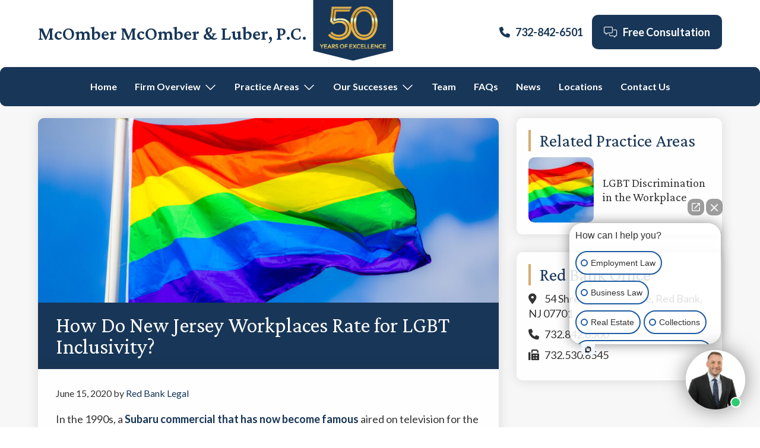

--- FILE ---
content_type: text/html; charset=UTF-8
request_url: https://www.redbanklegal.com/2020/06/15/how-do-new-jersey-workplaces-rate-for-lgbt-inclusivity/
body_size: 22100
content:
<!DOCTYPE html>
<html lang="en-US">
<head >
<meta charset="UTF-8" />
<meta name="viewport" content="width=device-width, initial-scale=1" />
<meta name='robots' content='index, follow, max-image-preview:large, max-snippet:-1, max-video-preview:-1' />
	<style>img:is([sizes="auto" i], [sizes^="auto," i]) { contain-intrinsic-size: 3000px 1500px }</style>
	
	<!-- This site is optimized with the Yoast SEO Premium plugin v26.3 (Yoast SEO v26.4) - https://yoast.com/wordpress/plugins/seo/ -->
	<title>How Do New Jersey Workplaces Rate for LGBT Inclusivity? | McOmber McOmber &amp; Luber, P.C.</title>
	<meta name="description" content="According to the Human Rights Campaign’s survey, most big corporations in New Jersey have an LGBT-inclusive corporate culture." />
	<link rel="canonical" href="https://www.redbanklegal.com/2020/06/15/how-do-new-jersey-workplaces-rate-for-lgbt-inclusivity/" />
	<meta property="og:locale" content="en_US" />
	<meta property="og:type" content="article" />
	<meta property="og:title" content="How Do New Jersey Workplaces Rate for LGBT Inclusivity?" />
	<meta property="og:description" content="In the 1990s, a Subaru commercial that has now become famous aired on television for the first time. The vehicles featured in the ad were references to" />
	<meta property="og:url" content="https://www.redbanklegal.com/2020/06/15/how-do-new-jersey-workplaces-rate-for-lgbt-inclusivity/" />
	<meta property="og:site_name" content="McOmber McOmber &amp; Luber, P.C." />
	<meta property="article:published_time" content="2020-06-15T13:46:00+00:00" />
	<meta property="article:modified_time" content="2022-03-29T16:26:16+00:00" />
	<meta property="og:image" content="https://www.redbanklegal.com/wp-content/uploads/2021/05/shutterstock_693911509-scaled-1.jpg" />
	<meta property="og:image:width" content="2048" />
	<meta property="og:image:height" content="1365" />
	<meta property="og:image:type" content="image/jpeg" />
	<meta name="author" content="Red Bank Legal" />
	<meta name="twitter:card" content="summary_large_image" />
	<meta name="twitter:label1" content="Written by" />
	<meta name="twitter:data1" content="Red Bank Legal" />
	<meta name="twitter:label2" content="Est. reading time" />
	<meta name="twitter:data2" content="3 minutes" />
	<script type="application/ld+json" class="yoast-schema-graph">{"@context":"https://schema.org","@graph":[{"@type":"Article","@id":"https://www.redbanklegal.com/2020/06/15/how-do-new-jersey-workplaces-rate-for-lgbt-inclusivity/#article","isPartOf":{"@id":"https://www.redbanklegal.com/2020/06/15/how-do-new-jersey-workplaces-rate-for-lgbt-inclusivity/"},"author":{"name":"Red Bank Legal","@id":"https://www.redbanklegal.com/#/schema/person/34f5f6a1542f6ea6288c3e4c2c3b38c4"},"headline":"How Do New Jersey Workplaces Rate for LGBT Inclusivity?","datePublished":"2020-06-15T13:46:00+00:00","dateModified":"2022-03-29T16:26:16+00:00","mainEntityOfPage":{"@id":"https://www.redbanklegal.com/2020/06/15/how-do-new-jersey-workplaces-rate-for-lgbt-inclusivity/"},"wordCount":523,"commentCount":0,"publisher":{"@id":"https://www.redbanklegal.com/#organization"},"image":{"@id":"https://www.redbanklegal.com/2020/06/15/how-do-new-jersey-workplaces-rate-for-lgbt-inclusivity/#primaryimage"},"thumbnailUrl":"https://www.redbanklegal.com/wp-content/uploads/2021/05/shutterstock_693911509-scaled-1.jpg","articleSection":["LGBTQ"],"inLanguage":"en-US","potentialAction":[{"@type":"CommentAction","name":"Comment","target":["https://www.redbanklegal.com/2020/06/15/how-do-new-jersey-workplaces-rate-for-lgbt-inclusivity/#respond"]}]},{"@type":"WebPage","@id":"https://www.redbanklegal.com/2020/06/15/how-do-new-jersey-workplaces-rate-for-lgbt-inclusivity/","url":"https://www.redbanklegal.com/2020/06/15/how-do-new-jersey-workplaces-rate-for-lgbt-inclusivity/","name":"How Do New Jersey Workplaces Rate for LGBT Inclusivity? | McOmber McOmber &amp; Luber, P.C.","isPartOf":{"@id":"https://www.redbanklegal.com/#website"},"primaryImageOfPage":{"@id":"https://www.redbanklegal.com/2020/06/15/how-do-new-jersey-workplaces-rate-for-lgbt-inclusivity/#primaryimage"},"image":{"@id":"https://www.redbanklegal.com/2020/06/15/how-do-new-jersey-workplaces-rate-for-lgbt-inclusivity/#primaryimage"},"thumbnailUrl":"https://www.redbanklegal.com/wp-content/uploads/2021/05/shutterstock_693911509-scaled-1.jpg","datePublished":"2020-06-15T13:46:00+00:00","dateModified":"2022-03-29T16:26:16+00:00","description":"According to the Human Rights Campaign’s survey, most big corporations in New Jersey have an LGBT-inclusive corporate culture.","breadcrumb":{"@id":"https://www.redbanklegal.com/2020/06/15/how-do-new-jersey-workplaces-rate-for-lgbt-inclusivity/#breadcrumb"},"inLanguage":"en-US","potentialAction":[{"@type":"ReadAction","target":["https://www.redbanklegal.com/2020/06/15/how-do-new-jersey-workplaces-rate-for-lgbt-inclusivity/"]}]},{"@type":"ImageObject","inLanguage":"en-US","@id":"https://www.redbanklegal.com/2020/06/15/how-do-new-jersey-workplaces-rate-for-lgbt-inclusivity/#primaryimage","url":"https://www.redbanklegal.com/wp-content/uploads/2021/05/shutterstock_693911509-scaled-1.jpg","contentUrl":"https://www.redbanklegal.com/wp-content/uploads/2021/05/shutterstock_693911509-scaled-1.jpg","width":2048,"height":1365},{"@type":"BreadcrumbList","@id":"https://www.redbanklegal.com/2020/06/15/how-do-new-jersey-workplaces-rate-for-lgbt-inclusivity/#breadcrumb","itemListElement":[{"@type":"ListItem","position":1,"name":"Home","item":"https://www.redbanklegal.com/"},{"@type":"ListItem","position":2,"name":"Blog","item":"https://www.redbanklegal.com/blog/"},{"@type":"ListItem","position":3,"name":"How Do New Jersey Workplaces Rate for LGBT Inclusivity?"}]},{"@type":"WebSite","@id":"https://www.redbanklegal.com/#website","url":"https://www.redbanklegal.com/","name":"McOmber McOmber &amp; Luber, P.C.","description":"Business &amp; Employment Lawyers Red Bank &amp; Marlton New Jersey","publisher":{"@id":"https://www.redbanklegal.com/#organization"},"potentialAction":[{"@type":"SearchAction","target":{"@type":"EntryPoint","urlTemplate":"https://www.redbanklegal.com/?s={search_term_string}"},"query-input":{"@type":"PropertyValueSpecification","valueRequired":true,"valueName":"search_term_string"}}],"inLanguage":"en-US"},{"@type":"Organization","@id":"https://www.redbanklegal.com/#organization","name":"McOmber McOmber & Luber","url":"https://www.redbanklegal.com/","logo":{"@type":"ImageObject","inLanguage":"en-US","@id":"https://www.redbanklegal.com/#/schema/logo/image/","url":"https://www.redbanklegal.com/wp-content/uploads/2021/06/MML-Logo.png","contentUrl":"https://www.redbanklegal.com/wp-content/uploads/2021/06/MML-Logo.png","width":1335,"height":775,"caption":"McOmber McOmber & Luber"},"image":{"@id":"https://www.redbanklegal.com/#/schema/logo/image/"}},{"@type":"Person","@id":"https://www.redbanklegal.com/#/schema/person/34f5f6a1542f6ea6288c3e4c2c3b38c4","name":"Red Bank Legal","image":{"@type":"ImageObject","inLanguage":"en-US","@id":"https://www.redbanklegal.com/#/schema/person/image/","url":"https://secure.gravatar.com/avatar/2d85a5c3637ddd79ecb44af309cbb2c471f683ebeb0a987bb875218bbde28445?s=96&d=mm&r=g","contentUrl":"https://secure.gravatar.com/avatar/2d85a5c3637ddd79ecb44af309cbb2c471f683ebeb0a987bb875218bbde28445?s=96&d=mm&r=g","caption":"Red Bank Legal"},"sameAs":["https://www.redbanklegal.com/"]}]}</script>
	<!-- / Yoast SEO Premium plugin. -->


<link rel='dns-prefetch' href='//fonts.googleapis.com' />
<link rel="alternate" type="application/rss+xml" title="McOmber McOmber &amp; Luber, P.C. &raquo; Feed" href="https://www.redbanklegal.com/feed/" />
<link rel="alternate" type="application/rss+xml" title="McOmber McOmber &amp; Luber, P.C. &raquo; Comments Feed" href="https://www.redbanklegal.com/comments/feed/" />
<script defer src="[data-uri]"></script>
<link rel='stylesheet' id='genesis-sample-css' href='https://www.redbanklegal.com/wp-content/cache/autoptimize/css/autoptimize_single_a288f0bcc6352182f6ff80b341715e8a.css?ver=3.3.1' media='all' />
<style id='genesis-sample-inline-css'>


		a,
		.entry-title a:focus,
		.entry-title a:hover,
		.genesis-nav-menu a:focus,
		.genesis-nav-menu a:hover,
		.genesis-nav-menu .current-menu-item > a,
		.genesis-nav-menu .sub-menu .current-menu-item > a:focus,
		.genesis-nav-menu .sub-menu .current-menu-item > a:hover,
		.menu-toggle:focus,
		.menu-toggle:hover,
		.sub-menu-toggle:focus,
		.sub-menu-toggle:hover {
			color: #183657;
		}

		

		button:focus,
		button:hover,
		input[type="button"]:focus,
		input[type="button"]:hover,
		input[type="reset"]:focus,
		input[type="reset"]:hover,
		input[type="submit"]:focus,
		input[type="submit"]:hover,
		input[type="reset"]:focus,
		input[type="reset"]:hover,
		input[type="submit"]:focus,
		input[type="submit"]:hover,
		.site-container div.wpforms-container-full .wpforms-form input[type="submit"]:focus,
		.site-container div.wpforms-container-full .wpforms-form input[type="submit"]:hover,
		.site-container div.wpforms-container-full .wpforms-form button[type="submit"]:focus,
		.site-container div.wpforms-container-full .wpforms-form button[type="submit"]:hover,
		.button:focus,
		.button:hover {
			background-color: #d6aa6d;
			color: #333333;
		}

		@media only screen and (min-width: 960px) {
			.genesis-nav-menu > .menu-highlight > a:hover,
			.genesis-nav-menu > .menu-highlight > a:focus,
			.genesis-nav-menu > .menu-highlight.current-menu-item > a {
				background-color: #d6aa6d;
				color: #333333;
			}
		}
		
</style>
<style id='wp-emoji-styles-inline-css'>

	img.wp-smiley, img.emoji {
		display: inline !important;
		border: none !important;
		box-shadow: none !important;
		height: 1em !important;
		width: 1em !important;
		margin: 0 0.07em !important;
		vertical-align: -0.1em !important;
		background: none !important;
		padding: 0 !important;
	}
</style>
<link rel='stylesheet' id='wp-block-library-css' href='https://www.redbanklegal.com/wp-includes/css/dist/block-library/style.min.css?ver=6.8.3' media='all' />
<style id='classic-theme-styles-inline-css'>
/*! This file is auto-generated */
.wp-block-button__link{color:#fff;background-color:#32373c;border-radius:9999px;box-shadow:none;text-decoration:none;padding:calc(.667em + 2px) calc(1.333em + 2px);font-size:1.125em}.wp-block-file__button{background:#32373c;color:#fff;text-decoration:none}
</style>
<style id='filebird-block-filebird-gallery-style-inline-css'>
ul.filebird-block-filebird-gallery{margin:auto!important;padding:0!important;width:100%}ul.filebird-block-filebird-gallery.layout-grid{display:grid;grid-gap:20px;align-items:stretch;grid-template-columns:repeat(var(--columns),1fr);justify-items:stretch}ul.filebird-block-filebird-gallery.layout-grid li img{border:1px solid #ccc;box-shadow:2px 2px 6px 0 rgba(0,0,0,.3);height:100%;max-width:100%;-o-object-fit:cover;object-fit:cover;width:100%}ul.filebird-block-filebird-gallery.layout-masonry{-moz-column-count:var(--columns);-moz-column-gap:var(--space);column-gap:var(--space);-moz-column-width:var(--min-width);columns:var(--min-width) var(--columns);display:block;overflow:auto}ul.filebird-block-filebird-gallery.layout-masonry li{margin-bottom:var(--space)}ul.filebird-block-filebird-gallery li{list-style:none}ul.filebird-block-filebird-gallery li figure{height:100%;margin:0;padding:0;position:relative;width:100%}ul.filebird-block-filebird-gallery li figure figcaption{background:linear-gradient(0deg,rgba(0,0,0,.7),rgba(0,0,0,.3) 70%,transparent);bottom:0;box-sizing:border-box;color:#fff;font-size:.8em;margin:0;max-height:100%;overflow:auto;padding:3em .77em .7em;position:absolute;text-align:center;width:100%;z-index:2}ul.filebird-block-filebird-gallery li figure figcaption a{color:inherit}

</style>
<style id='global-styles-inline-css'>
:root{--wp--preset--aspect-ratio--square: 1;--wp--preset--aspect-ratio--4-3: 4/3;--wp--preset--aspect-ratio--3-4: 3/4;--wp--preset--aspect-ratio--3-2: 3/2;--wp--preset--aspect-ratio--2-3: 2/3;--wp--preset--aspect-ratio--16-9: 16/9;--wp--preset--aspect-ratio--9-16: 9/16;--wp--preset--color--black: #000000;--wp--preset--color--cyan-bluish-gray: #abb8c3;--wp--preset--color--white: #ffffff;--wp--preset--color--pale-pink: #f78da7;--wp--preset--color--vivid-red: #cf2e2e;--wp--preset--color--luminous-vivid-orange: #ff6900;--wp--preset--color--luminous-vivid-amber: #fcb900;--wp--preset--color--light-green-cyan: #7bdcb5;--wp--preset--color--vivid-green-cyan: #00d084;--wp--preset--color--pale-cyan-blue: #8ed1fc;--wp--preset--color--vivid-cyan-blue: #0693e3;--wp--preset--color--vivid-purple: #9b51e0;--wp--preset--color--theme-primary: #183657;--wp--preset--color--theme-secondary: #d6aa6d;--wp--preset--gradient--vivid-cyan-blue-to-vivid-purple: linear-gradient(135deg,rgba(6,147,227,1) 0%,rgb(155,81,224) 100%);--wp--preset--gradient--light-green-cyan-to-vivid-green-cyan: linear-gradient(135deg,rgb(122,220,180) 0%,rgb(0,208,130) 100%);--wp--preset--gradient--luminous-vivid-amber-to-luminous-vivid-orange: linear-gradient(135deg,rgba(252,185,0,1) 0%,rgba(255,105,0,1) 100%);--wp--preset--gradient--luminous-vivid-orange-to-vivid-red: linear-gradient(135deg,rgba(255,105,0,1) 0%,rgb(207,46,46) 100%);--wp--preset--gradient--very-light-gray-to-cyan-bluish-gray: linear-gradient(135deg,rgb(238,238,238) 0%,rgb(169,184,195) 100%);--wp--preset--gradient--cool-to-warm-spectrum: linear-gradient(135deg,rgb(74,234,220) 0%,rgb(151,120,209) 20%,rgb(207,42,186) 40%,rgb(238,44,130) 60%,rgb(251,105,98) 80%,rgb(254,248,76) 100%);--wp--preset--gradient--blush-light-purple: linear-gradient(135deg,rgb(255,206,236) 0%,rgb(152,150,240) 100%);--wp--preset--gradient--blush-bordeaux: linear-gradient(135deg,rgb(254,205,165) 0%,rgb(254,45,45) 50%,rgb(107,0,62) 100%);--wp--preset--gradient--luminous-dusk: linear-gradient(135deg,rgb(255,203,112) 0%,rgb(199,81,192) 50%,rgb(65,88,208) 100%);--wp--preset--gradient--pale-ocean: linear-gradient(135deg,rgb(255,245,203) 0%,rgb(182,227,212) 50%,rgb(51,167,181) 100%);--wp--preset--gradient--electric-grass: linear-gradient(135deg,rgb(202,248,128) 0%,rgb(113,206,126) 100%);--wp--preset--gradient--midnight: linear-gradient(135deg,rgb(2,3,129) 0%,rgb(40,116,252) 100%);--wp--preset--font-size--small: 12px;--wp--preset--font-size--medium: 20px;--wp--preset--font-size--large: 20px;--wp--preset--font-size--x-large: 42px;--wp--preset--font-size--normal: 18px;--wp--preset--font-size--larger: 24px;--wp--preset--spacing--20: 0.44rem;--wp--preset--spacing--30: 0.67rem;--wp--preset--spacing--40: 1rem;--wp--preset--spacing--50: 1.5rem;--wp--preset--spacing--60: 2.25rem;--wp--preset--spacing--70: 3.38rem;--wp--preset--spacing--80: 5.06rem;--wp--preset--shadow--natural: 6px 6px 9px rgba(0, 0, 0, 0.2);--wp--preset--shadow--deep: 12px 12px 50px rgba(0, 0, 0, 0.4);--wp--preset--shadow--sharp: 6px 6px 0px rgba(0, 0, 0, 0.2);--wp--preset--shadow--outlined: 6px 6px 0px -3px rgba(255, 255, 255, 1), 6px 6px rgba(0, 0, 0, 1);--wp--preset--shadow--crisp: 6px 6px 0px rgba(0, 0, 0, 1);}:where(.is-layout-flex){gap: 0.5em;}:where(.is-layout-grid){gap: 0.5em;}body .is-layout-flex{display: flex;}.is-layout-flex{flex-wrap: wrap;align-items: center;}.is-layout-flex > :is(*, div){margin: 0;}body .is-layout-grid{display: grid;}.is-layout-grid > :is(*, div){margin: 0;}:where(.wp-block-columns.is-layout-flex){gap: 2em;}:where(.wp-block-columns.is-layout-grid){gap: 2em;}:where(.wp-block-post-template.is-layout-flex){gap: 1.25em;}:where(.wp-block-post-template.is-layout-grid){gap: 1.25em;}.has-black-color{color: var(--wp--preset--color--black) !important;}.has-cyan-bluish-gray-color{color: var(--wp--preset--color--cyan-bluish-gray) !important;}.has-white-color{color: var(--wp--preset--color--white) !important;}.has-pale-pink-color{color: var(--wp--preset--color--pale-pink) !important;}.has-vivid-red-color{color: var(--wp--preset--color--vivid-red) !important;}.has-luminous-vivid-orange-color{color: var(--wp--preset--color--luminous-vivid-orange) !important;}.has-luminous-vivid-amber-color{color: var(--wp--preset--color--luminous-vivid-amber) !important;}.has-light-green-cyan-color{color: var(--wp--preset--color--light-green-cyan) !important;}.has-vivid-green-cyan-color{color: var(--wp--preset--color--vivid-green-cyan) !important;}.has-pale-cyan-blue-color{color: var(--wp--preset--color--pale-cyan-blue) !important;}.has-vivid-cyan-blue-color{color: var(--wp--preset--color--vivid-cyan-blue) !important;}.has-vivid-purple-color{color: var(--wp--preset--color--vivid-purple) !important;}.has-black-background-color{background-color: var(--wp--preset--color--black) !important;}.has-cyan-bluish-gray-background-color{background-color: var(--wp--preset--color--cyan-bluish-gray) !important;}.has-white-background-color{background-color: var(--wp--preset--color--white) !important;}.has-pale-pink-background-color{background-color: var(--wp--preset--color--pale-pink) !important;}.has-vivid-red-background-color{background-color: var(--wp--preset--color--vivid-red) !important;}.has-luminous-vivid-orange-background-color{background-color: var(--wp--preset--color--luminous-vivid-orange) !important;}.has-luminous-vivid-amber-background-color{background-color: var(--wp--preset--color--luminous-vivid-amber) !important;}.has-light-green-cyan-background-color{background-color: var(--wp--preset--color--light-green-cyan) !important;}.has-vivid-green-cyan-background-color{background-color: var(--wp--preset--color--vivid-green-cyan) !important;}.has-pale-cyan-blue-background-color{background-color: var(--wp--preset--color--pale-cyan-blue) !important;}.has-vivid-cyan-blue-background-color{background-color: var(--wp--preset--color--vivid-cyan-blue) !important;}.has-vivid-purple-background-color{background-color: var(--wp--preset--color--vivid-purple) !important;}.has-black-border-color{border-color: var(--wp--preset--color--black) !important;}.has-cyan-bluish-gray-border-color{border-color: var(--wp--preset--color--cyan-bluish-gray) !important;}.has-white-border-color{border-color: var(--wp--preset--color--white) !important;}.has-pale-pink-border-color{border-color: var(--wp--preset--color--pale-pink) !important;}.has-vivid-red-border-color{border-color: var(--wp--preset--color--vivid-red) !important;}.has-luminous-vivid-orange-border-color{border-color: var(--wp--preset--color--luminous-vivid-orange) !important;}.has-luminous-vivid-amber-border-color{border-color: var(--wp--preset--color--luminous-vivid-amber) !important;}.has-light-green-cyan-border-color{border-color: var(--wp--preset--color--light-green-cyan) !important;}.has-vivid-green-cyan-border-color{border-color: var(--wp--preset--color--vivid-green-cyan) !important;}.has-pale-cyan-blue-border-color{border-color: var(--wp--preset--color--pale-cyan-blue) !important;}.has-vivid-cyan-blue-border-color{border-color: var(--wp--preset--color--vivid-cyan-blue) !important;}.has-vivid-purple-border-color{border-color: var(--wp--preset--color--vivid-purple) !important;}.has-vivid-cyan-blue-to-vivid-purple-gradient-background{background: var(--wp--preset--gradient--vivid-cyan-blue-to-vivid-purple) !important;}.has-light-green-cyan-to-vivid-green-cyan-gradient-background{background: var(--wp--preset--gradient--light-green-cyan-to-vivid-green-cyan) !important;}.has-luminous-vivid-amber-to-luminous-vivid-orange-gradient-background{background: var(--wp--preset--gradient--luminous-vivid-amber-to-luminous-vivid-orange) !important;}.has-luminous-vivid-orange-to-vivid-red-gradient-background{background: var(--wp--preset--gradient--luminous-vivid-orange-to-vivid-red) !important;}.has-very-light-gray-to-cyan-bluish-gray-gradient-background{background: var(--wp--preset--gradient--very-light-gray-to-cyan-bluish-gray) !important;}.has-cool-to-warm-spectrum-gradient-background{background: var(--wp--preset--gradient--cool-to-warm-spectrum) !important;}.has-blush-light-purple-gradient-background{background: var(--wp--preset--gradient--blush-light-purple) !important;}.has-blush-bordeaux-gradient-background{background: var(--wp--preset--gradient--blush-bordeaux) !important;}.has-luminous-dusk-gradient-background{background: var(--wp--preset--gradient--luminous-dusk) !important;}.has-pale-ocean-gradient-background{background: var(--wp--preset--gradient--pale-ocean) !important;}.has-electric-grass-gradient-background{background: var(--wp--preset--gradient--electric-grass) !important;}.has-midnight-gradient-background{background: var(--wp--preset--gradient--midnight) !important;}.has-small-font-size{font-size: var(--wp--preset--font-size--small) !important;}.has-medium-font-size{font-size: var(--wp--preset--font-size--medium) !important;}.has-large-font-size{font-size: var(--wp--preset--font-size--large) !important;}.has-x-large-font-size{font-size: var(--wp--preset--font-size--x-large) !important;}
:where(.wp-block-post-template.is-layout-flex){gap: 1.25em;}:where(.wp-block-post-template.is-layout-grid){gap: 1.25em;}
:where(.wp-block-columns.is-layout-flex){gap: 2em;}:where(.wp-block-columns.is-layout-grid){gap: 2em;}
:root :where(.wp-block-pullquote){font-size: 1.5em;line-height: 1.6;}
</style>
<link rel='stylesheet' id='widgetopts-styles-css' href='https://www.redbanklegal.com/wp-content/cache/autoptimize/css/autoptimize_single_47c53c6ddea8675d3514d99fe66dd2e6.css?ver=4.1.3' media='all' />
<link rel='stylesheet' id='megamenu-css' href='https://www.redbanklegal.com/wp-content/cache/autoptimize/css/autoptimize_single_7e86c2be6dd6db793f9a9d1901376d55.css?ver=3fe27a' media='all' />
<link rel='stylesheet' id='megamenu-genericons-css' href='https://www.redbanklegal.com/wp-content/cache/autoptimize/css/autoptimize_single_ac25fb529183c5fef5887d02594d1828.css?ver=2.4.4' media='all' />
<link rel='stylesheet' id='megamenu-fontawesome-css' href='https://www.redbanklegal.com/wp-content/plugins/megamenu-pro/icons/fontawesome/css/font-awesome.min.css?ver=2.4.4' media='all' />
<link rel='stylesheet' id='megamenu-fontawesome5-css' href='https://www.redbanklegal.com/wp-content/plugins/megamenu-pro/icons/fontawesome5/css/all.min.css?ver=2.4.4' media='all' />
<link rel='stylesheet' id='megamenu-fontawesome6-css' href='https://www.redbanklegal.com/wp-content/plugins/megamenu-pro/icons/fontawesome6/css/all.min.css?ver=2.4.4' media='all' />
<link rel='stylesheet' id='genesis-sample-fonts-css' href='https://fonts.googleapis.com/css2?family=Crimson+Pro:wght@400;600&#038;family=Lato:wght@400;700;900&#038;display=swap' media='all' />
<link rel='stylesheet' id='genesis-sample-gutenberg-css' href='https://www.redbanklegal.com/wp-content/cache/autoptimize/css/autoptimize_single_856d0ea58a288cb08c974bc196cf545c.css?ver=3.3.1' media='all' />
<style id='genesis-sample-gutenberg-inline-css'>
.ab-block-post-grid .ab-post-grid-items h2 a:hover {
	color: #183657;
}

.site-container .wp-block-button .wp-block-button__link {
	background-color: #183657;
}

.wp-block-button .wp-block-button__link:not(.has-background),
.wp-block-button .wp-block-button__link:not(.has-background):focus,
.wp-block-button .wp-block-button__link:not(.has-background):hover {
	color: #ffffff;
}

.site-container .wp-block-button.is-style-outline .wp-block-button__link {
	color: #183657;
}

.site-container .wp-block-button.is-style-outline .wp-block-button__link:focus,
.site-container .wp-block-button.is-style-outline .wp-block-button__link:hover {
	color: #3b597a;
}		.site-container .has-small-font-size {
			font-size: 12px;
		}		.site-container .has-normal-font-size {
			font-size: 18px;
		}		.site-container .has-large-font-size {
			font-size: 20px;
		}		.site-container .has-larger-font-size {
			font-size: 24px;
		}		.site-container .has-theme-primary-color,
		.site-container .wp-block-button .wp-block-button__link.has-theme-primary-color,
		.site-container .wp-block-button.is-style-outline .wp-block-button__link.has-theme-primary-color {
			color: #183657;
		}

		.site-container .has-theme-primary-background-color,
		.site-container .wp-block-button .wp-block-button__link.has-theme-primary-background-color,
		.site-container .wp-block-pullquote.is-style-solid-color.has-theme-primary-background-color {
			background-color: #183657;
		}		.site-container .has-theme-secondary-color,
		.site-container .wp-block-button .wp-block-button__link.has-theme-secondary-color,
		.site-container .wp-block-button.is-style-outline .wp-block-button__link.has-theme-secondary-color {
			color: #d6aa6d;
		}

		.site-container .has-theme-secondary-background-color,
		.site-container .wp-block-button .wp-block-button__link.has-theme-secondary-background-color,
		.site-container .wp-block-pullquote.is-style-solid-color.has-theme-secondary-background-color {
			background-color: #d6aa6d;
		}
</style>
<link rel='stylesheet' id='fancybox-css' href='https://www.redbanklegal.com/wp-content/plugins/easy-fancybox/fancybox/1.5.4/jquery.fancybox.min.css?ver=6.8.3' media='screen' />
<script defer src="https://www.redbanklegal.com/wp-includes/js/jquery/jquery.min.js?ver=3.7.1" id="jquery-core-js"></script>
<script defer src="https://www.redbanklegal.com/wp-includes/js/jquery/jquery-migrate.min.js?ver=3.4.1" id="jquery-migrate-js"></script>
<link rel="https://api.w.org/" href="https://www.redbanklegal.com/wp-json/" /><link rel="alternate" title="JSON" type="application/json" href="https://www.redbanklegal.com/wp-json/wp/v2/posts/2682" /><link rel="EditURI" type="application/rsd+xml" title="RSD" href="https://www.redbanklegal.com/xmlrpc.php?rsd" />
<link rel='shortlink' href='https://www.redbanklegal.com/?p=2682' />
<link rel="alternate" title="oEmbed (JSON)" type="application/json+oembed" href="https://www.redbanklegal.com/wp-json/oembed/1.0/embed?url=https%3A%2F%2Fwww.redbanklegal.com%2F2020%2F06%2F15%2Fhow-do-new-jersey-workplaces-rate-for-lgbt-inclusivity%2F" />
<link rel="alternate" title="oEmbed (XML)" type="text/xml+oembed" href="https://www.redbanklegal.com/wp-json/oembed/1.0/embed?url=https%3A%2F%2Fwww.redbanklegal.com%2F2020%2F06%2F15%2Fhow-do-new-jersey-workplaces-rate-for-lgbt-inclusivity%2F&#038;format=xml" />
<link rel="pingback" href="https://www.redbanklegal.com/xmlrpc.php" />
<!-- Google Tag Manager -->
<script defer src="[data-uri]"></script>
<!-- End Google Tag Manager --><link rel="icon" href="https://www.redbanklegal.com/wp-content/uploads/2021/05/cropped-mcomber-site-icon-32x32.png" sizes="32x32" />
<link rel="icon" href="https://www.redbanklegal.com/wp-content/uploads/2021/05/cropped-mcomber-site-icon-192x192.png" sizes="192x192" />
<link rel="apple-touch-icon" href="https://www.redbanklegal.com/wp-content/uploads/2021/05/cropped-mcomber-site-icon-180x180.png" />
<meta name="msapplication-TileImage" content="https://www.redbanklegal.com/wp-content/uploads/2021/05/cropped-mcomber-site-icon-270x270.png" />
<style type="text/css">/** Mega Menu CSS: fs **/</style>
<body class="wp-singular post-template-default single single-post postid-2682 single-format-standard wp-embed-responsive wp-theme-genesis wp-child-theme-genesis-sample mega-menu-primary content-sidebar genesis-breadcrumbs-hidden genesis-singular-image-hidden genesis-footer-widgets-visible first-block-core-paragraph"><div class="site-container"><ul class="genesis-skip-link"><li><a href="#genesis-nav-primary" class="screen-reader-shortcut"> Skip to primary navigation</a></li><li><a href="#genesis-content" class="screen-reader-shortcut"> Skip to main content</a></li><li><a href="#genesis-sidebar-primary" class="screen-reader-shortcut"> Skip to primary sidebar</a></li><li><a href="#genesis-footer-widgets" class="screen-reader-shortcut"> Skip to footer</a></li></ul><header class="site-header"><div class="wrap"><div class="title-area"><a href="/"><p class="site-title"><a href="https://www.redbanklegal.com/">McOmber McOmber &amp; Luber, P.C.</a></p></a><p class="site-description">Business &amp; Employment Lawyers Red Bank &amp; Marlton New Jersey</p></div><div class="widget-area header-widget-area"><section id="media_image-2" class="widget widget_media_image"><div class="widget-wrap"><a href="/50-year-anniversary/"><img width="115" height="71" src="https://www.redbanklegal.com/wp-content/uploads/2024/02/cropped-Web-Header-Image-transparent-150x93.png" class="image wp-image-7068  attachment-115x71 size-115x71" alt="" style="max-width: 100%; height: auto;" decoding="async" srcset="https://www.redbanklegal.com/wp-content/uploads/2024/02/cropped-Web-Header-Image-transparent-150x93.png 150w, https://www.redbanklegal.com/wp-content/uploads/2024/02/cropped-Web-Header-Image-transparent-300x186.png 300w, https://www.redbanklegal.com/wp-content/uploads/2024/02/cropped-Web-Header-Image-transparent-768x476.png 768w, https://www.redbanklegal.com/wp-content/uploads/2024/02/cropped-Web-Header-Image-transparent-806x500.png 806w, https://www.redbanklegal.com/wp-content/uploads/2024/02/cropped-Web-Header-Image-transparent-860x533.png 860w, https://www.redbanklegal.com/wp-content/uploads/2024/02/cropped-Web-Header-Image-transparent-1x1.png 1w, https://www.redbanklegal.com/wp-content/uploads/2024/02/cropped-Web-Header-Image-transparent.png 874w" sizes="(max-width: 115px) 100vw, 115px" /></a></div></section>
<section id="text-10" class="widget widget_text"><div class="widget-wrap">			<div class="textwidget"><span class="rbl-shortcode"><a href="tel:732-842-6501" target="_blank"><i class="fas fa-phone"></i>732-842-6501</a></span>
</div>
		</div></section>
<section id="nav_menu-4" class="widget widget_nav_menu"><div class="widget-wrap"><nav class="nav-header"><ul id="menu-main-menu" class="menu genesis-nav-menu js-superfish"><li id="menu-item-1317" class="menu-button menu-item menu-item-type-post_type menu-item-object-page menu-item-1317"><a href="https://www.redbanklegal.com/contact/"><span ><i class="fal fa-comments-alt"></i>   Free Consultation</span></a></li>
</ul></nav></div></section>
</div></div></header><div class="mobile-icons"><section id="text-29" class="widget widget_text"><div class="widget-wrap">			<div class="textwidget"><ul>
<li><span class="rbl-shortcode"><a href="tel:732-842-6501" target="_blank"><i class="fas fa-phone"></i></a></span></li>
</ul>
</div>
		</div></section>
</div><nav class="nav-primary" aria-label="Main" id="genesis-nav-primary"><div class="wrap"><div id="mega-menu-wrap-primary" class="mega-menu-wrap"><div class="mega-menu-toggle"><div class="mega-toggle-blocks-left"></div><div class="mega-toggle-blocks-center"></div><div class="mega-toggle-blocks-right"><div class='mega-toggle-block mega-menu-toggle-animated-block mega-toggle-block-0' id='mega-toggle-block-0'><button aria-label="Toggle Menu" class="mega-toggle-animated mega-toggle-animated-slider" type="button" aria-expanded="false">
                  <span class="mega-toggle-animated-box">
                    <span class="mega-toggle-animated-inner"></span>
                  </span>
                </button></div></div></div><ul id="mega-menu-primary" class="mega-menu max-mega-menu mega-menu-horizontal mega-no-js" data-event="hover_intent" data-effect="fade" data-effect-speed="200" data-effect-mobile="disabled" data-effect-speed-mobile="0" data-mobile-force-width="false" data-second-click="go" data-document-click="collapse" data-vertical-behaviour="standard" data-breakpoint="960" data-unbind="true" data-mobile-state="collapse_all" data-mobile-direction="vertical" data-hover-intent-timeout="300" data-hover-intent-interval="100" data-overlay-desktop="false" data-overlay-mobile="false"><li class="mega-menu-item mega-menu-item-type-post_type mega-menu-item-object-page mega-menu-item-home mega-align-bottom-left mega-menu-flyout mega-menu-item-1684" id="mega-menu-item-1684"><a class="mega-menu-link" href="https://www.redbanklegal.com/" tabindex="0">Home</a></li><li class="mega-menu-item mega-menu-item-type-post_type mega-menu-item-object-page mega-menu-item-has-children mega-align-bottom-left mega-menu-flyout mega-menu-item-1700" id="mega-menu-item-1700"><a class="mega-menu-link" href="https://www.redbanklegal.com/firm-overview/" aria-expanded="false" tabindex="0">Firm Overview<span class="mega-indicator" aria-hidden="true"></span></a>
<ul class="mega-sub-menu">
<li class="mega-menu-item mega-menu-item-type-post_type mega-menu-item-object-page mega-menu-item-4734" id="mega-menu-item-4734"><a class="mega-menu-link" href="https://www.redbanklegal.com/history-of-the-firm/">History of the Firm</a></li><li class="mega-menu-item mega-menu-item-type-post_type mega-menu-item-object-page mega-menu-item-6810" id="mega-menu-item-6810"><a class="mega-menu-link" href="https://www.redbanklegal.com/attorney-referrals/">Attorney Referrals</a></li><li class="mega-menu-item mega-menu-item-type-post_type mega-menu-item-object-page mega-menu-item-6811" id="mega-menu-item-6811"><a class="mega-menu-link" href="https://www.redbanklegal.com/new-jersey-civil-certified-attorney/">NJ Civil Certified Attorney</a></li><li class="mega-menu-item mega-menu-item-type-post_type mega-menu-item-object-page mega-menu-item-7071" id="mega-menu-item-7071"><a class="mega-menu-link" href="https://www.redbanklegal.com/50-year-anniversary/">50 Year Anniversary</a></li></ul>
</li><li class="mega-menu-item mega-menu-item-type-post_type_archive mega-menu-item-object-practice_areas mega-menu-item-has-children mega-align-bottom-left mega-menu-tabbed mega-menu-megamenu mega-menu-item-201" id="mega-menu-item-201"><a class="mega-menu-link" href="https://www.redbanklegal.com/practice-areas/" aria-expanded="false" tabindex="0">Practice Areas<span class="mega-indicator" aria-hidden="true"></span></a>
<ul class="mega-sub-menu">
<li class="mega-menu-item mega-menu-item-type-post_type mega-menu-item-object-practice_areas mega-menu-item-has-children mega-menu-megamenu mega-menu-item-1717" id="mega-menu-item-1717"><a class="mega-menu-link" href="https://www.redbanklegal.com/practice-areas/business-law/"><i class="fal fa-briefcase"></i> Business Law<span class="mega-indicator" aria-hidden="true"></span></a>
	<ul class="mega-sub-menu">
<li class="mega-menu-item mega-menu-item-type-widget widget_text mega-menu-column-standard mega-menu-columns-1-of-1 mega-menu-item-text-15" style="--columns:1; --span:1" id="mega-menu-item-text-15"><h4 class="mega-block-title">Business Law Practice Areas</h4>			<div class="textwidget"></div>
		</li><li class="mega-menu-item mega-menu-item-type-post_type mega-menu-item-object-practice_areas mega-menu-column-standard mega-menu-columns-1-of-1 mega-menu-clear mega-menu-item-1718" style="--columns:1; --span:1" id="mega-menu-item-1718"><a class="mega-menu-link" href="https://www.redbanklegal.com/practice-areas/business-law/business-formation/">Business Formation</a></li><li class="mega-menu-item mega-menu-item-type-post_type mega-menu-item-object-practice_areas mega-menu-column-standard mega-menu-columns-1-of-1 mega-menu-clear mega-menu-item-1719" style="--columns:1; --span:1" id="mega-menu-item-1719"><a class="mega-menu-link" href="https://www.redbanklegal.com/practice-areas/business-law/buy-sell-agreements/">Buy-Sell Agreements</a></li><li class="mega-menu-item mega-menu-item-type-post_type mega-menu-item-object-practice_areas mega-menu-column-standard mega-menu-columns-1-of-1 mega-menu-clear mega-menu-item-1720" style="--columns:1; --span:1" id="mega-menu-item-1720"><a class="mega-menu-link" href="https://www.redbanklegal.com/practice-areas/business-law/commercial-disputes/">Commercial Disputes</a></li><li class="mega-menu-item mega-menu-item-type-post_type mega-menu-item-object-practice_areas mega-menu-column-standard mega-menu-columns-1-of-1 mega-menu-clear mega-menu-item-1721" style="--columns:1; --span:1" id="mega-menu-item-1721"><a class="mega-menu-link" href="https://www.redbanklegal.com/practice-areas/business-law/dispute-resolution-and-arbitration/">Dispute Resolution and Arbitration</a></li><li class="mega-menu-item mega-menu-item-type-post_type mega-menu-item-object-practice_areas mega-menu-column-standard mega-menu-columns-1-of-1 mega-menu-clear mega-menu-item-2100" style="--columns:1; --span:1" id="mega-menu-item-2100"><a class="mega-menu-link" href="https://www.redbanklegal.com/practice-areas/business-law/shareholder-disputes/">Shareholder Disputes</a></li>	</ul>
</li><li class="mega-menu-item mega-menu-item-type-post_type mega-menu-item-object-practice_areas mega-menu-item-has-children mega-menu-megamenu mega-menu-item-2161" id="mega-menu-item-2161"><a class="mega-menu-link" href="https://www.redbanklegal.com/practice-areas/class-actions/"><i class="fal fa-users"></i> Class Actions<span class="mega-indicator" aria-hidden="true"></span></a>
	<ul class="mega-sub-menu">
<li class="mega-menu-item mega-menu-item-type-widget widget_text mega-menu-column-standard mega-menu-columns-1-of-1 mega-menu-item-text-27" style="--columns:1; --span:1" id="mega-menu-item-text-27"><h4 class="mega-block-title">Class Action Practice Areas</h4>			<div class="textwidget"></div>
		</li><li class="mega-menu-item mega-menu-item-type-post_type mega-menu-item-object-practice_areas mega-menu-column-standard mega-menu-columns-1-of-1 mega-menu-clear mega-menu-item-2187" style="--columns:1; --span:1" id="mega-menu-item-2187"><a class="mega-menu-link" href="https://www.redbanklegal.com/practice-areas/class-actions/equal-pay-act/">Equal Pay Act</a></li><li class="mega-menu-item mega-menu-item-type-post_type mega-menu-item-object-practice_areas mega-menu-column-standard mega-menu-columns-1-of-1 mega-menu-clear mega-menu-item-2188" style="--columns:1; --span:1" id="mega-menu-item-2188"><a class="mega-menu-link" href="https://www.redbanklegal.com/practice-areas/class-actions/overtime-claims/">Overtime Pay</a></li><li class="mega-menu-item mega-menu-item-type-post_type mega-menu-item-object-practice_areas mega-menu-column-standard mega-menu-columns-1-of-1 mega-menu-clear mega-menu-item-2189" style="--columns:1; --span:1" id="mega-menu-item-2189"><a class="mega-menu-link" href="https://www.redbanklegal.com/practice-areas/class-actions/tip-skimming/">Tip Skimming</a></li><li class="mega-menu-item mega-menu-item-type-post_type mega-menu-item-object-practice_areas mega-menu-column-standard mega-menu-columns-1-of-1 mega-menu-clear mega-menu-item-2151" style="--columns:1; --span:1" id="mega-menu-item-2151"><a class="mega-menu-link" href="https://www.redbanklegal.com/practice-areas/class-actions/misclassified-employees/">Misclassified Employees</a></li><li class="mega-menu-item mega-menu-item-type-post_type mega-menu-item-object-practice_areas mega-menu-column-standard mega-menu-columns-1-of-1 mega-menu-clear mega-menu-item-7254" style="--columns:1; --span:1" id="mega-menu-item-7254"><a class="mega-menu-link" href="https://www.redbanklegal.com/practice-areas/class-actions/consumer-fraud-attorney/">Consumer Fraud Attorney</a></li><li class="mega-menu-item mega-menu-item-type-post_type mega-menu-item-object-practice_areas mega-menu-column-standard mega-menu-columns-1-of-1 mega-menu-clear mega-menu-item-6478" style="--columns:1; --span:1" id="mega-menu-item-6478"><a class="mega-menu-link" href="https://www.redbanklegal.com/practice-areas/class-actions/data-breach-lawyer/">Data Breach Lawyer</a></li>	</ul>
</li><li class="mega-menu-item mega-menu-item-type-post_type mega-menu-item-object-practice_areas mega-menu-item-has-children mega-menu-megamenu mega-menu-item-1722" id="mega-menu-item-1722"><a class="mega-menu-link" href="https://www.redbanklegal.com/practice-areas/collections/"><i class="fal fa-sack-dollar"></i> Collections<span class="mega-indicator" aria-hidden="true"></span></a>
	<ul class="mega-sub-menu">
<li class="mega-menu-item mega-menu-item-type-widget widget_text mega-menu-column-standard mega-menu-columns-1-of-1 mega-menu-item-text-16" style="--columns:1; --span:1" id="mega-menu-item-text-16"><h4 class="mega-block-title">Collections Practice Areas</h4>			<div class="textwidget"></div>
		</li><li class="mega-menu-item mega-menu-item-type-post_type mega-menu-item-object-practice_areas mega-menu-column-standard mega-menu-columns-1-of-1 mega-menu-clear mega-menu-item-1723" style="--columns:1; --span:1" id="mega-menu-item-1723"><a class="mega-menu-link" href="https://www.redbanklegal.com/practice-areas/collections/commercial-collections/">Commercial Collections</a></li><li class="mega-menu-item mega-menu-item-type-post_type mega-menu-item-object-practice_areas mega-menu-column-standard mega-menu-columns-1-of-1 mega-menu-clear mega-menu-item-1724" style="--columns:1; --span:1" id="mega-menu-item-1724"><a class="mega-menu-link" href="https://www.redbanklegal.com/practice-areas/collections/debt-collections/">Debt Collections</a></li><li class="mega-menu-item mega-menu-item-type-post_type mega-menu-item-object-practice_areas mega-menu-column-standard mega-menu-columns-1-of-1 mega-menu-clear mega-menu-item-2101" style="--columns:1; --span:1" id="mega-menu-item-2101"><a class="mega-menu-link" href="https://www.redbanklegal.com/practice-areas/collections/judgment-enforcement/">Judgment Enforcement</a></li><li class="mega-menu-item mega-menu-item-type-post_type mega-menu-item-object-practice_areas mega-menu-column-standard mega-menu-columns-1-of-1 mega-menu-clear mega-menu-item-2102" style="--columns:1; --span:1" id="mega-menu-item-2102"><a class="mega-menu-link" href="https://www.redbanklegal.com/practice-areas/collections/personal-guarantee/">Personal Guarantee</a></li><li class="mega-menu-item mega-menu-item-type-post_type mega-menu-item-object-practice_areas mega-menu-column-standard mega-menu-columns-1-of-1 mega-menu-clear mega-menu-item-2103" style="--columns:1; --span:1" id="mega-menu-item-2103"><a class="mega-menu-link" href="https://www.redbanklegal.com/practice-areas/collections/promissory-notes/">Promissory Notes</a></li>	</ul>
</li><li class="mega-menu-item mega-menu-item-type-post_type mega-menu-item-object-practice_areas mega-menu-item-has-children mega-menu-megamenu mega-menu-item-2106" id="mega-menu-item-2106"><a class="mega-menu-link" href="https://www.redbanklegal.com/practice-areas/employment-contracts/"><i class="fal fa-file-signature"></i> Employment Contracts<span class="mega-indicator" aria-hidden="true"></span></a>
	<ul class="mega-sub-menu">
<li class="mega-menu-item mega-menu-item-type-widget widget_text mega-menu-column-standard mega-menu-columns-1-of-1 mega-menu-item-text-17" style="--columns:1; --span:1" id="mega-menu-item-text-17"><h4 class="mega-block-title">Employment Contacts Practice Areas</h4>			<div class="textwidget"></div>
		</li><li class="mega-menu-item mega-menu-item-type-post_type mega-menu-item-object-practice_areas mega-menu-column-standard mega-menu-columns-1-of-1 mega-menu-clear mega-menu-item-2107" style="--columns:1; --span:1" id="mega-menu-item-2107"><a class="mega-menu-link" href="https://www.redbanklegal.com/practice-areas/employment-contracts/confidentiality-and-non-disclosure-agreements/">Confidentiality and Non-Disclosure Agreements</a></li><li class="mega-menu-item mega-menu-item-type-post_type mega-menu-item-object-practice_areas mega-menu-column-standard mega-menu-columns-1-of-1 mega-menu-clear mega-menu-item-2108" style="--columns:1; --span:1" id="mega-menu-item-2108"><a class="mega-menu-link" href="https://www.redbanklegal.com/practice-areas/employment-contracts/executive-agreements/">Executive Agreements</a></li><li class="mega-menu-item mega-menu-item-type-post_type mega-menu-item-object-practice_areas mega-menu-column-standard mega-menu-columns-1-of-1 mega-menu-clear mega-menu-item-2109" style="--columns:1; --span:1" id="mega-menu-item-2109"><a class="mega-menu-link" href="https://www.redbanklegal.com/practice-areas/employment-contracts/non-compete-agreements/">Non-Compete Agreements</a></li><li class="mega-menu-item mega-menu-item-type-post_type mega-menu-item-object-practice_areas mega-menu-column-standard mega-menu-columns-1-of-1 mega-menu-clear mega-menu-item-2105" style="--columns:1; --span:1" id="mega-menu-item-2105"><a class="mega-menu-link" href="https://www.redbanklegal.com/practice-areas/employment-contracts/severance-packages/">Severance Packages</a></li>	</ul>
</li><li class="mega-menu-item mega-menu-item-type-post_type mega-menu-item-object-practice_areas mega-menu-item-has-children mega-menu-megamenu mega-2-columns mega-menu-item-1728" id="mega-menu-item-1728"><a class="mega-menu-link" href="https://www.redbanklegal.com/practice-areas/employment-discrimination-attorney/"><i class="fal fa-balance-scale"></i> Employment Discrimination<span class="mega-indicator" aria-hidden="true"></span></a>
	<ul class="mega-sub-menu">
<li class="mega-menu-item mega-menu-item-type-widget widget_text mega-menu-column-standard mega-menu-columns-1-of-1 mega-menu-item-text-18" style="--columns:1; --span:1" id="mega-menu-item-text-18"><h4 class="mega-block-title">Employment Discrimination Practice Areas</h4>			<div class="textwidget"></div>
		</li><li class="mega-menu-item mega-menu-item-type-post_type mega-menu-item-object-practice_areas mega-menu-column-standard mega-menu-columns-1-of-1 mega-menu-clear mega-menu-item-1729" style="--columns:1; --span:1" id="mega-menu-item-1729"><a class="mega-menu-link" href="https://www.redbanklegal.com/practice-areas/employment-discrimination-attorney/age-discrimination-lawyers/">Age Discrimination</a></li><li class="mega-menu-item mega-menu-item-type-post_type mega-menu-item-object-practice_areas mega-menu-column-standard mega-menu-columns-1-of-1 mega-menu-clear mega-menu-item-2111" style="--columns:1; --span:1" id="mega-menu-item-2111"><a class="mega-menu-link" href="https://www.redbanklegal.com/practice-areas/employment-discrimination-attorney/ada/">Americans with Disabilities Act (ADA)</a></li><li class="mega-menu-item mega-menu-item-type-post_type mega-menu-item-object-practice_areas mega-menu-column-standard mega-menu-columns-1-of-1 mega-menu-clear mega-menu-item-1736" style="--columns:1; --span:1" id="mega-menu-item-1736"><a class="mega-menu-link" href="https://www.redbanklegal.com/practice-areas/employment-discrimination-attorney/disability-discrimination-lawyer/">Disability Discrimination</a></li><li class="mega-menu-item mega-menu-item-type-post_type mega-menu-item-object-practice_areas mega-menu-column-standard mega-menu-columns-1-of-1 mega-menu-clear mega-menu-item-1741" style="--columns:1; --span:1" id="mega-menu-item-1741"><a class="mega-menu-link" href="https://www.redbanklegal.com/practice-areas/employment-discrimination-attorney/gender-discrimination-lawyer/">Gender Discrimination</a></li><li class="mega-menu-item mega-menu-item-type-post_type mega-menu-item-object-practice_areas mega-menu-column-standard mega-menu-columns-1-of-1 mega-menu-clear mega-menu-item-1746" style="--columns:1; --span:1" id="mega-menu-item-1746"><a class="mega-menu-link" href="https://www.redbanklegal.com/practice-areas/employment-discrimination-attorney/hiv-or-aids-discrimination/">HIV or Aids Discrimination</a></li><li class="mega-menu-item mega-menu-item-type-post_type mega-menu-item-object-practice_areas mega-menu-column-standard mega-menu-columns-1-of-1 mega-menu-clear mega-menu-item-1747" style="--columns:1; --span:1" id="mega-menu-item-1747"><a class="mega-menu-link" href="https://www.redbanklegal.com/practice-areas/employment-discrimination-attorney/hostile-work-environment-lawyer/">Hostile Work Environment</a></li><li class="mega-menu-item mega-menu-item-type-post_type mega-menu-item-object-practice_areas mega-menu-column-standard mega-menu-columns-1-of-1 mega-menu-clear mega-menu-item-2132" style="--columns:1; --span:1" id="mega-menu-item-2132"><a class="mega-menu-link" href="https://www.redbanklegal.com/practice-areas/employment-discrimination-attorney/lgbtq-discrimination-in-the-workplace/">LGBT Discrimination in the Workplace</a></li><li class="mega-menu-item mega-menu-item-type-post_type mega-menu-item-object-practice_areas mega-menu-column-standard mega-menu-columns-1-of-1 mega-menu-clear mega-menu-item-2142" style="--columns:1; --span:1" id="mega-menu-item-2142"><a class="mega-menu-link" href="https://www.redbanklegal.com/practice-areas/employment-discrimination-attorney/pregnancy-discrimination-lawyer/">Pregnancy Discrimination</a></li><li class="mega-menu-item mega-menu-item-type-post_type mega-menu-item-object-practice_areas mega-menu-column-standard mega-menu-columns-1-of-1 mega-menu-clear mega-menu-item-2144" style="--columns:1; --span:1" id="mega-menu-item-2144"><a class="mega-menu-link" href="https://www.redbanklegal.com/practice-areas/employment-discrimination-attorney/racial-discrimination-attorneys/">Racial Discrimination</a></li><li class="mega-menu-item mega-menu-item-type-post_type mega-menu-item-object-practice_areas mega-menu-column-standard mega-menu-columns-1-of-1 mega-menu-clear mega-menu-item-2145" style="--columns:1; --span:1" id="mega-menu-item-2145"><a class="mega-menu-link" href="https://www.redbanklegal.com/practice-areas/employment-discrimination-attorney/religious-discrimination-in-the-workplace/">Religious Discrimination in the Workplace</a></li><li class="mega-menu-item mega-menu-item-type-post_type mega-menu-item-object-practice_areas mega-menu-column-standard mega-menu-columns-1-of-1 mega-menu-clear mega-menu-item-2147" style="--columns:1; --span:1" id="mega-menu-item-2147"><a class="mega-menu-link" href="https://www.redbanklegal.com/practice-areas/employment-discrimination-attorney/sexual-orientation-discrimination-in-the-workplace/">Sexual Orientation Discrimination in the Workplace</a></li><li class="mega-menu-item mega-menu-item-type-post_type mega-menu-item-object-practice_areas mega-menu-column-standard mega-menu-columns-1-of-1 mega-menu-clear mega-menu-item-2150" style="--columns:1; --span:1" id="mega-menu-item-2150"><a class="mega-menu-link" href="https://www.redbanklegal.com/practice-areas/employment-discrimination-attorney/wage-discrimination/">Wage Discrimination</a></li><li class="mega-menu-item mega-menu-item-type-post_type mega-menu-item-object-practice_areas mega-menu-column-standard mega-menu-columns-1-of-1 mega-menu-clear mega-menu-item-4836" style="--columns:1; --span:1" id="mega-menu-item-4836"><a class="mega-menu-link" href="https://www.redbanklegal.com/practice-areas/employment-law/eeoc-claims/">EEOC Claims</a></li>	</ul>
</li><li class="mega-menu-item mega-menu-item-type-post_type mega-menu-item-object-practice_areas mega-menu-item-has-children mega-menu-megamenu mega-2-columns mega-menu-item-1748" id="mega-menu-item-1748"><a class="mega-menu-link" href="https://www.redbanklegal.com/practice-areas/employment-law/"><i class="fal fa-users"></i> Employment Law<span class="mega-indicator" aria-hidden="true"></span></a>
	<ul class="mega-sub-menu">
<li class="mega-menu-item mega-menu-item-type-widget widget_text mega-menu-column-standard mega-menu-columns-1-of-1 mega-menu-item-text-19" style="--columns:1; --span:1" id="mega-menu-item-text-19"><h4 class="mega-block-title">Employment Law Practice Areas</h4>			<div class="textwidget"></div>
		</li><li class="mega-menu-item mega-menu-item-type-post_type mega-menu-item-object-practice_areas mega-menu-column-standard mega-menu-columns-1-of-1 mega-menu-clear mega-menu-item-1749" style="--columns:1; --span:1" id="mega-menu-item-1749"><a class="mega-menu-link" href="https://www.redbanklegal.com/practice-areas/employment-law/at-will-employment/">At-Will Employment</a></li><li class="mega-menu-item mega-menu-item-type-post_type mega-menu-item-object-practice_areas mega-menu-column-standard mega-menu-columns-1-of-1 mega-menu-clear mega-menu-item-1750" style="--columns:1; --span:1" id="mega-menu-item-1750"><a class="mega-menu-link" href="https://www.redbanklegal.com/practice-areas/employment-law/eeoc-claims/">EEOC Claims</a></li><li class="mega-menu-item mega-menu-item-type-post_type mega-menu-item-object-practice_areas mega-menu-column-standard mega-menu-columns-1-of-1 mega-menu-clear mega-menu-item-1752" style="--columns:1; --span:1" id="mega-menu-item-1752"><a class="mega-menu-link" href="https://www.redbanklegal.com/practice-areas/employment-law/fmla-lawyers/">FMLA</a></li><li class="mega-menu-item mega-menu-item-type-post_type mega-menu-item-object-practice_areas mega-menu-column-standard mega-menu-columns-1-of-1 mega-menu-clear mega-menu-item-2152" style="--columns:1; --span:1" id="mega-menu-item-2152"><a class="mega-menu-link" href="https://www.redbanklegal.com/practice-areas/employment-law/new-jersey-division-on-civil-rights/">New Jersey Division on Civil Rights</a></li><li class="mega-menu-item mega-menu-item-type-post_type mega-menu-item-object-practice_areas mega-menu-column-standard mega-menu-columns-1-of-1 mega-menu-clear mega-menu-item-2153" style="--columns:1; --span:1" id="mega-menu-item-2153"><a class="mega-menu-link" href="https://www.redbanklegal.com/practice-areas/employment-law/new-jersey-family-leave-act/">New Jersey Family Leave Act</a></li><li class="mega-menu-item mega-menu-item-type-post_type mega-menu-item-object-practice_areas mega-menu-column-standard mega-menu-columns-1-of-1 mega-menu-clear mega-menu-item-2154" style="--columns:1; --span:1" id="mega-menu-item-2154"><a class="mega-menu-link" href="https://www.redbanklegal.com/practice-areas/employment-law/new-jersey-law-against-discrimination/">New Jersey Law Against Discrimination</a></li><li class="mega-menu-item mega-menu-item-type-post_type mega-menu-item-object-practice_areas mega-menu-column-standard mega-menu-columns-1-of-1 mega-menu-clear mega-menu-item-2155" style="--columns:1; --span:1" id="mega-menu-item-2155"><a class="mega-menu-link" href="https://www.redbanklegal.com/practice-areas/employment-law/new-jersey-paid-sick-leave/">New Jersey Paid Sick Leave</a></li><li class="mega-menu-item mega-menu-item-type-post_type mega-menu-item-object-practice_areas mega-menu-column-standard mega-menu-columns-1-of-1 mega-menu-clear mega-menu-item-2156" style="--columns:1; --span:1" id="mega-menu-item-2156"><a class="mega-menu-link" href="https://www.redbanklegal.com/practice-areas/employment-law/reduction-in-force/">Reduction in Force</a></li><li class="mega-menu-item mega-menu-item-type-post_type mega-menu-item-object-practice_areas mega-menu-column-standard mega-menu-columns-1-of-1 mega-menu-clear mega-menu-item-2157" style="--columns:1; --span:1" id="mega-menu-item-2157"><a class="mega-menu-link" href="https://www.redbanklegal.com/practice-areas/employment-law/unemployment-compensation-appeals/">Unemployment Compensation Appeals</a></li><li class="mega-menu-item mega-menu-item-type-post_type mega-menu-item-object-practice_areas mega-menu-column-standard mega-menu-columns-1-of-1 mega-menu-clear mega-menu-item-2158" style="--columns:1; --span:1" id="mega-menu-item-2158"><a class="mega-menu-link" href="https://www.redbanklegal.com/practice-areas/employment-law/wrongful-termination-lawyers/">Wrongful Termination</a></li><li class="mega-menu-item mega-menu-item-type-post_type mega-menu-item-object-practice_areas mega-menu-column-standard mega-menu-columns-1-of-1 mega-menu-clear mega-menu-item-4831" style="--columns:1; --span:1" id="mega-menu-item-4831"><a class="mega-menu-link" href="https://www.redbanklegal.com/practice-areas/class-actions/misclassified-employees/">Misclassified Employees</a></li><li class="mega-menu-item mega-menu-item-type-post_type mega-menu-item-object-practice_areas mega-menu-column-standard mega-menu-columns-1-of-1 mega-menu-clear mega-menu-item-5269" style="--columns:1; --span:1" id="mega-menu-item-5269"><a class="mega-menu-link" href="https://www.redbanklegal.com/practice-areas/employment-law/medical-leave-benefits-in-new-jersey/">Medical Leave Benefits in New Jersey</a></li><li class="mega-menu-item mega-menu-item-type-post_type mega-menu-item-object-practice_areas mega-menu-column-standard mega-menu-columns-1-of-1 mega-menu-clear mega-menu-item-5780" style="--columns:1; --span:1" id="mega-menu-item-5780"><a class="mega-menu-link" href="https://www.redbanklegal.com/practice-areas/employment-law/work-from-home-laws/">Work From Home Laws</a></li>	</ul>
</li><li class="mega-menu-item mega-menu-item-type-post_type mega-menu-item-object-practice_areas mega-menu-item-has-children mega-menu-megamenu mega-menu-item-4833" id="mega-menu-item-4833"><a class="mega-menu-link" href="https://www.redbanklegal.com/practice-areas/false-claims-act/"><i class="fal fa-landmark"></i> Government Fraud/False Claims Act<span class="mega-indicator" aria-hidden="true"></span></a>
	<ul class="mega-sub-menu">
<li class="mega-menu-item mega-menu-item-type-widget widget_text mega-menu-column-standard mega-menu-columns-1-of-1 mega-menu-item-text-28" style="--columns:1; --span:1" id="mega-menu-item-text-28"><h4 class="mega-block-title">False Claims Act Practice Areas</h4>			<div class="textwidget"></div>
		</li><li class="mega-menu-item mega-menu-item-type-post_type mega-menu-item-object-practice_areas mega-menu-column-standard mega-menu-columns-1-of-1 mega-menu-clear mega-menu-item-4835" style="--columns:1; --span:1" id="mega-menu-item-4835"><a class="mega-menu-link" href="https://www.redbanklegal.com/practice-areas/false-claims-act/qui-tam-action/">Qui Tam Action</a></li><li class="mega-menu-item mega-menu-item-type-post_type mega-menu-item-object-practice_areas mega-menu-column-standard mega-menu-columns-1-of-1 mega-menu-clear mega-menu-item-5777" style="--columns:1; --span:1" id="mega-menu-item-5777"><a class="mega-menu-link" href="https://www.redbanklegal.com/practice-areas/false-claims-act/prevailing-wage-false-claims-act/">Prevailing Wage &#038; False Claims Act</a></li>	</ul>
</li><li class="mega-menu-item mega-menu-item-type-post_type mega-menu-item-object-practice_areas mega-menu-item-has-children mega-menu-megamenu mega-menu-item-2159" id="mega-menu-item-2159"><a class="mega-menu-link" href="https://www.redbanklegal.com/practice-areas/litigation/"><i class="fal fa-gavel"></i> Litigation<span class="mega-indicator" aria-hidden="true"></span></a>
	<ul class="mega-sub-menu">
<li class="mega-menu-item mega-menu-item-type-widget widget_text mega-menu-column-standard mega-menu-columns-1-of-1 mega-menu-item-text-20" style="--columns:1; --span:1" id="mega-menu-item-text-20"><h4 class="mega-block-title">Litigation Practice Areas</h4>			<div class="textwidget"></div>
		</li><li class="mega-menu-item mega-menu-item-type-post_type mega-menu-item-object-practice_areas mega-menu-column-standard mega-menu-columns-1-of-1 mega-menu-clear mega-menu-item-2160" style="--columns:1; --span:1" id="mega-menu-item-2160"><a class="mega-menu-link" href="https://www.redbanklegal.com/practice-areas/litigation/civil-litigation/">Civil Litigation</a></li><li class="mega-menu-item mega-menu-item-type-post_type mega-menu-item-object-practice_areas mega-menu-column-standard mega-menu-columns-1-of-1 mega-menu-clear mega-menu-item-2162" style="--columns:1; --span:1" id="mega-menu-item-2162"><a class="mega-menu-link" href="https://www.redbanklegal.com/practice-areas/litigation/contract-litigation/">Contract Litigation</a></li>	</ul>
</li><li class="mega-menu-item mega-menu-item-type-post_type mega-menu-item-object-practice_areas mega-menu-item-has-children mega-menu-megamenu mega-menu-item-1753" id="mega-menu-item-1753"><a class="mega-menu-link" href="https://www.redbanklegal.com/practice-areas/personal-injury/"><i class="fal fa-user-injured"></i> Personal Injury<span class="mega-indicator" aria-hidden="true"></span></a>
	<ul class="mega-sub-menu">
<li class="mega-menu-item mega-menu-item-type-widget widget_text mega-menu-column-standard mega-menu-columns-1-of-1 mega-menu-item-text-22" style="--columns:1; --span:1" id="mega-menu-item-text-22"><h4 class="mega-block-title">Personal Injury Practice Areas</h4>			<div class="textwidget"></div>
		</li><li class="mega-menu-item mega-menu-item-type-post_type mega-menu-item-object-practice_areas mega-menu-column-standard mega-menu-columns-1-of-1 mega-menu-clear mega-menu-item-1754" style="--columns:1; --span:1" id="mega-menu-item-1754"><a class="mega-menu-link" href="https://www.redbanklegal.com/practice-areas/personal-injury/nursing-home-negligence/">Nursing Home Negligence</a></li><li class="mega-menu-item mega-menu-item-type-post_type mega-menu-item-object-practice_areas mega-menu-column-standard mega-menu-columns-1-of-1 mega-menu-clear mega-menu-item-1755" style="--columns:1; --span:1" id="mega-menu-item-1755"><a class="mega-menu-link" href="https://www.redbanklegal.com/practice-areas/personal-injury/product-liability/">Product Liability</a></li><li class="mega-menu-item mega-menu-item-type-post_type mega-menu-item-object-practice_areas mega-menu-column-standard mega-menu-columns-1-of-1 mega-menu-clear mega-menu-item-2170" style="--columns:1; --span:1" id="mega-menu-item-2170"><a class="mega-menu-link" href="https://www.redbanklegal.com/practice-areas/personal-injury/uber-assault-fraud-and-harassment/">Uber Assault, Fraud, and Harassment</a></li>	</ul>
</li><li class="mega-menu-item mega-menu-item-type-post_type mega-menu-item-object-practice_areas mega-menu-item-has-children mega-menu-megamenu mega-menu-item-2171" id="mega-menu-item-2171"><a class="mega-menu-link" href="https://www.redbanklegal.com/practice-areas/real-estate/"><i class="fal fa-home-alt"></i> Real Estate<span class="mega-indicator" aria-hidden="true"></span></a>
	<ul class="mega-sub-menu">
<li class="mega-menu-item mega-menu-item-type-widget widget_text mega-menu-column-standard mega-menu-columns-1-of-1 mega-menu-item-text-23" style="--columns:1; --span:1" id="mega-menu-item-text-23"><h4 class="mega-block-title">Real Estate Practice Areas</h4>			<div class="textwidget"></div>
		</li><li class="mega-menu-item mega-menu-item-type-post_type mega-menu-item-object-practice_areas mega-menu-column-standard mega-menu-columns-1-of-1 mega-menu-clear mega-menu-item-2172" style="--columns:1; --span:1" id="mega-menu-item-2172"><a class="mega-menu-link" href="https://www.redbanklegal.com/practice-areas/real-estate/land-use-planning-and-zoning/">Land Use, Planning and Zoning</a></li>	</ul>
</li><li class="mega-menu-item mega-menu-item-type-post_type mega-menu-item-object-practice_areas mega-menu-item-has-children mega-menu-megamenu mega-menu-item-1759" id="mega-menu-item-1759"><a class="mega-menu-link" href="https://www.redbanklegal.com/practice-areas/sexual-harassment-in-the-workplace/"><i class="fal fa-building"></i> Sexual Harassment<span class="mega-indicator" aria-hidden="true"></span></a>
	<ul class="mega-sub-menu">
<li class="mega-menu-item mega-menu-item-type-widget widget_text mega-menu-column-standard mega-menu-columns-1-of-1 mega-menu-item-text-24" style="--columns:1; --span:1" id="mega-menu-item-text-24"><h4 class="mega-block-title">Sexual Harassment Practice Areas</h4>			<div class="textwidget"></div>
		</li><li class="mega-menu-item mega-menu-item-type-post_type mega-menu-item-object-practice_areas mega-menu-column-standard mega-menu-columns-1-of-1 mega-menu-clear mega-menu-item-2173" style="--columns:1; --span:1" id="mega-menu-item-2173"><a class="mega-menu-link" href="https://www.redbanklegal.com/practice-areas/sexual-harassment-in-the-workplace/hostile-work-environment-sexual-harassment/">Hostile Work Environment Sexual Harassment</a></li><li class="mega-menu-item mega-menu-item-type-post_type mega-menu-item-object-practice_areas mega-menu-column-standard mega-menu-columns-1-of-1 mega-menu-clear mega-menu-item-2174" style="--columns:1; --span:1" id="mega-menu-item-2174"><a class="mega-menu-link" href="https://www.redbanklegal.com/practice-areas/sexual-harassment-in-the-workplace/housekeeper-sexual-harassment/">Housekeeper Sexual Harassment</a></li><li class="mega-menu-item mega-menu-item-type-post_type mega-menu-item-object-practice_areas mega-menu-column-standard mega-menu-columns-1-of-1 mega-menu-clear mega-menu-item-2175" style="--columns:1; --span:1" id="mega-menu-item-2175"><a class="mega-menu-link" href="https://www.redbanklegal.com/practice-areas/sexual-harassment-in-the-workplace/lgbt-sexual-harassment/">LGBT Sexual Harassment</a></li><li class="mega-menu-item mega-menu-item-type-post_type mega-menu-item-object-practice_areas mega-menu-column-standard mega-menu-columns-1-of-1 mega-menu-clear mega-menu-item-2176" style="--columns:1; --span:1" id="mega-menu-item-2176"><a class="mega-menu-link" href="https://www.redbanklegal.com/practice-areas/sexual-harassment-in-the-workplace/medical-professional-abuse/">Medical Professional Abuse</a></li><li class="mega-menu-item mega-menu-item-type-post_type mega-menu-item-object-practice_areas mega-menu-column-standard mega-menu-columns-1-of-1 mega-menu-clear mega-menu-item-2177" style="--columns:1; --span:1" id="mega-menu-item-2177"><a class="mega-menu-link" href="https://www.redbanklegal.com/practice-areas/sexual-harassment-in-the-workplace/quid-pro-quo-sexual-harassment/">Quid Pro Quo Sexual Harassment</a></li><li class="mega-menu-item mega-menu-item-type-post_type mega-menu-item-object-practice_areas mega-menu-column-standard mega-menu-columns-1-of-1 mega-menu-clear mega-menu-item-2178" style="--columns:1; --span:1" id="mega-menu-item-2178"><a class="mega-menu-link" href="https://www.redbanklegal.com/practice-areas/sexual-harassment-in-the-workplace/sexual-abuse/">Sexual Abuse</a></li><li class="mega-menu-item mega-menu-item-type-post_type mega-menu-item-object-practice_areas mega-menu-column-standard mega-menu-columns-1-of-1 mega-menu-clear mega-menu-item-1760" style="--columns:1; --span:1" id="mega-menu-item-1760"><a class="mega-menu-link" href="https://www.redbanklegal.com/practice-areas/sexual-harassment-in-the-workplace/sexual-harassment-in-doctors-offices-and-healthcare/">Sexual Harassment in Doctors’ Offices</a></li><li class="mega-menu-item mega-menu-item-type-post_type mega-menu-item-object-practice_areas mega-menu-column-standard mega-menu-columns-1-of-1 mega-menu-clear mega-menu-item-1761" style="--columns:1; --span:1" id="mega-menu-item-1761"><a class="mega-menu-link" href="https://www.redbanklegal.com/practice-areas/sexual-harassment-in-the-workplace/sexual-harassment-in-nursing/">Sexual Harassment in Nursing</a></li><li class="mega-menu-item mega-menu-item-type-post_type mega-menu-item-object-practice_areas mega-menu-column-standard mega-menu-columns-1-of-1 mega-menu-clear mega-menu-item-1762" style="--columns:1; --span:1" id="mega-menu-item-1762"><a class="mega-menu-link" href="https://www.redbanklegal.com/practice-areas/sexual-harassment-in-the-workplace/sexual-harassment-of-administrative-assistants/">Sexual Harassment of Administrative Assistants</a></li><li class="mega-menu-item mega-menu-item-type-post_type mega-menu-item-object-practice_areas mega-menu-column-standard mega-menu-columns-1-of-1 mega-menu-clear mega-menu-item-1763" style="--columns:1; --span:1" id="mega-menu-item-1763"><a class="mega-menu-link" href="https://www.redbanklegal.com/practice-areas/sexual-harassment-in-the-workplace/sexual-harassment-of-housekeeping-and-janitorial-workers/">Sexual Harassment of Housekeeping and Janitorial Workers</a></li><li class="mega-menu-item mega-menu-item-type-post_type mega-menu-item-object-practice_areas mega-menu-column-standard mega-menu-columns-1-of-1 mega-menu-clear mega-menu-item-1764" style="--columns:1; --span:1" id="mega-menu-item-1764"><a class="mega-menu-link" href="https://www.redbanklegal.com/practice-areas/sexual-harassment-in-the-workplace/sexual-harassment-retaliation/">Sexual Harassment Retaliation</a></li><li class="mega-menu-item mega-menu-item-type-post_type mega-menu-item-object-practice_areas mega-menu-column-standard mega-menu-columns-1-of-1 mega-menu-clear mega-menu-item-6728" style="--columns:1; --span:1" id="mega-menu-item-6728"><a class="mega-menu-link" href="https://www.redbanklegal.com/practice-areas/sexual-harassment-in-the-workplace/sexual-harassment-in-healthcare/">Sexual Harassment in Healthcare</a></li><li class="mega-menu-item mega-menu-item-type-post_type mega-menu-item-object-practice_areas mega-menu-column-standard mega-menu-columns-1-of-1 mega-menu-clear mega-menu-item-5779" style="--columns:1; --span:1" id="mega-menu-item-5779"><a class="mega-menu-link" href="https://www.redbanklegal.com/practice-areas/sexual-harassment-in-the-workplace/sexual-harassment-in-dental-offices/">Sexual Harassment in Dental Offices</a></li><li class="mega-menu-item mega-menu-item-type-post_type mega-menu-item-object-practice_areas mega-menu-column-standard mega-menu-columns-1-of-1 mega-menu-clear mega-menu-item-5778" style="--columns:1; --span:1" id="mega-menu-item-5778"><a class="mega-menu-link" href="https://www.redbanklegal.com/practice-areas/sexual-harassment-in-the-workplace/sexual-harassment-in-the-entertainment-industry/">Sexual Harassment in the Entertainment Industry</a></li><li class="mega-menu-item mega-menu-item-type-post_type mega-menu-item-object-practice_areas mega-menu-column-standard mega-menu-columns-1-of-1 mega-menu-clear mega-menu-item-5797" style="--columns:1; --span:1" id="mega-menu-item-5797"><a class="mega-menu-link" href="https://www.redbanklegal.com/practice-areas/sexual-harassment-in-the-workplace/sexual-harassment-in-bars-and-restaurants/">Sexual Harassment in Bars and Restaurants</a></li>	</ul>
</li><li class="mega-menu-item mega-menu-item-type-post_type mega-menu-item-object-practice_areas mega-menu-item-has-children mega-menu-megamenu mega-menu-item-2186" id="mega-menu-item-2186"><a class="mega-menu-link" href="https://www.redbanklegal.com/practice-areas/wage-hour-attorney/"><i class="fal fa-business-time"></i> Wage & Hour<span class="mega-indicator" aria-hidden="true"></span></a>
	<ul class="mega-sub-menu">
<li class="mega-menu-item mega-menu-item-type-widget widget_text mega-menu-column-standard mega-menu-columns-1-of-1 mega-menu-item-text-25" style="--columns:1; --span:1" id="mega-menu-item-text-25"><h4 class="mega-block-title">Wage &#038; Hour Practice Areas</h4>			<div class="textwidget"></div>
		</li><li class="mega-menu-item mega-menu-item-type-post_type mega-menu-item-object-practice_areas mega-menu-column-standard mega-menu-columns-1-of-1 mega-menu-clear mega-menu-item-4828" style="--columns:1; --span:1" id="mega-menu-item-4828"><a class="mega-menu-link" href="https://www.redbanklegal.com/practice-areas/class-actions/equal-pay-act/">Equal Pay Act</a></li><li class="mega-menu-item mega-menu-item-type-post_type mega-menu-item-object-practice_areas mega-menu-column-standard mega-menu-columns-1-of-1 mega-menu-clear mega-menu-item-4829" style="--columns:1; --span:1" id="mega-menu-item-4829"><a class="mega-menu-link" href="https://www.redbanklegal.com/practice-areas/class-actions/overtime-claims/">Overtime Pay</a></li><li class="mega-menu-item mega-menu-item-type-post_type mega-menu-item-object-practice_areas mega-menu-column-standard mega-menu-columns-1-of-1 mega-menu-clear mega-menu-item-4830" style="--columns:1; --span:1" id="mega-menu-item-4830"><a class="mega-menu-link" href="https://www.redbanklegal.com/practice-areas/class-actions/tip-skimming/">Tip Skimming</a></li><li class="mega-menu-item mega-menu-item-type-post_type mega-menu-item-object-practice_areas mega-menu-column-standard mega-menu-columns-1-of-1 mega-menu-clear mega-menu-item-5644" style="--columns:1; --span:1" id="mega-menu-item-5644"><a class="mega-menu-link" href="https://www.redbanklegal.com/practice-areas/wage-hour-attorney/tipped-employees/">Tipped Employees</a></li><li class="mega-menu-item mega-menu-item-type-post_type mega-menu-item-object-practice_areas mega-menu-column-standard mega-menu-columns-1-of-1 mega-menu-clear mega-menu-item-7873" style="--columns:1; --span:1" id="mega-menu-item-7873"><a class="mega-menu-link" href="https://www.redbanklegal.com/practice-areas/wage-hour-attorney/warehouse-wage-theft-lawyers/">Warehouse Wage Theft Lawyers</a></li>	</ul>
</li><li class="mega-menu-item mega-menu-item-type-post_type mega-menu-item-object-practice_areas mega-menu-item-has-children mega-menu-megamenu mega-2-columns mega-menu-item-2190" id="mega-menu-item-2190"><a class="mega-menu-link" href="https://www.redbanklegal.com/practice-areas/whistleblowing-retaliation-claims/"><i class="fal fa-whistle"></i> Whistleblowing & Retaliation<span class="mega-indicator" aria-hidden="true"></span></a>
	<ul class="mega-sub-menu">
<li class="mega-menu-item mega-menu-item-type-widget widget_text mega-menu-column-standard mega-menu-columns-1-of-1 mega-menu-item-text-26" style="--columns:1; --span:1" id="mega-menu-item-text-26"><h4 class="mega-block-title">Whistleblowing &#038; Retaliation Practice Areas</h4>			<div class="textwidget"></div>
		</li><li class="mega-menu-item mega-menu-item-type-post_type mega-menu-item-object-practice_areas mega-menu-column-standard mega-menu-columns-1-of-1 mega-menu-clear mega-menu-item-2191" style="--columns:1; --span:1" id="mega-menu-item-2191"><a class="mega-menu-link" href="https://www.redbanklegal.com/practice-areas/whistleblowing-retaliation-claims/cepa/">Conscientious Employee Protection Act (CEPA)</a></li><li class="mega-menu-item mega-menu-item-type-post_type mega-menu-item-object-practice_areas mega-menu-column-standard mega-menu-columns-1-of-1 mega-menu-clear mega-menu-item-2195" style="--columns:1; --span:1" id="mega-menu-item-2195"><a class="mega-menu-link" href="https://www.redbanklegal.com/practice-areas/whistleblowing-retaliation-claims/whistleblower-attorney/">Whistleblower</a></li><li class="mega-menu-item mega-menu-item-type-post_type mega-menu-item-object-practice_areas mega-menu-column-standard mega-menu-columns-1-of-1 mega-menu-clear mega-menu-item-2196" style="--columns:1; --span:1" id="mega-menu-item-2196"><a class="mega-menu-link" href="https://www.redbanklegal.com/practice-areas/whistleblowing-retaliation-claims/workplace-retaliation/">Workplace Retaliation</a></li><li class="mega-menu-item mega-menu-item-type-post_type mega-menu-item-object-practice_areas mega-menu-column-standard mega-menu-columns-1-of-1 mega-menu-clear mega-menu-item-5641" style="--columns:1; --span:1" id="mega-menu-item-5641"><a class="mega-menu-link" href="https://www.redbanklegal.com/practice-areas/class-actions/consumer-fraud-attorney/">Consumer Fraud Attorney</a></li>	</ul>
</li><li class="mega-menu-item mega-menu-item-type-post_type mega-menu-item-object-practice_areas mega-menu-item-has-children mega-menu-megamenu mega-menu-item-2163" id="mega-menu-item-2163"><a class="mega-menu-link" href="https://www.redbanklegal.com/practice-areas/other-legal-services/"><i class="fal fa-books"></i> Other Legal Services<span class="mega-indicator" aria-hidden="true"></span></a>
	<ul class="mega-sub-menu">
<li class="mega-menu-item mega-menu-item-type-widget widget_text mega-menu-column-standard mega-menu-columns-1-of-1 mega-menu-item-text-21" style="--columns:1; --span:1" id="mega-menu-item-text-21"><h4 class="mega-block-title">Other Legal Services</h4>			<div class="textwidget"></div>
		</li><li class="mega-menu-item mega-menu-item-type-post_type mega-menu-item-object-practice_areas mega-menu-column-standard mega-menu-columns-1-of-1 mega-menu-clear mega-menu-item-2168" style="--columns:1; --span:1" id="mega-menu-item-2168"><a class="mega-menu-link" href="https://www.redbanklegal.com/practice-areas/other-legal-services/estate-law/">Estate Law</a></li>	</ul>
</li></ul>
</li><li class="mega-menu-item mega-menu-item-type-post_type mega-menu-item-object-page mega-menu-item-has-children mega-align-bottom-left mega-menu-flyout mega-menu-item-1612" id="mega-menu-item-1612"><a class="mega-menu-link" href="https://www.redbanklegal.com/our-successes/" aria-expanded="false" tabindex="0">Our Successes<span class="mega-indicator" aria-hidden="true"></span></a>
<ul class="mega-sub-menu">
<li class="mega-menu-item mega-menu-item-type-post_type_archive mega-menu-item-object-client_reviews mega-menu-item-819" id="mega-menu-item-819"><a class="mega-menu-link" href="https://www.redbanklegal.com/client-reviews/">Client Reviews</a></li><li class="mega-menu-item mega-menu-item-type-post_type_archive mega-menu-item-object-verdicts mega-menu-item-1613" id="mega-menu-item-1613"><a class="mega-menu-link" href="https://www.redbanklegal.com/verdicts-settlements/">Verdicts & Settlements</a></li></ul>
</li><li class="mega-menu-item mega-menu-item-type-post_type_archive mega-menu-item-object-team mega-align-bottom-left mega-menu-flyout mega-menu-item-328" id="mega-menu-item-328"><a class="mega-menu-link" href="https://www.redbanklegal.com/team/" tabindex="0">Team</a></li><li class="mega-menu-item mega-menu-item-type-post_type mega-menu-item-object-page mega-align-bottom-left mega-menu-flyout mega-menu-item-1356" id="mega-menu-item-1356"><a class="mega-menu-link" href="https://www.redbanklegal.com/faq-home/" tabindex="0">FAQs</a></li><li class="mega-menu-item mega-menu-item-type-post_type_archive mega-menu-item-object-news_article mega-align-bottom-left mega-menu-flyout mega-menu-item-1355" id="mega-menu-item-1355"><a class="mega-menu-link" href="https://www.redbanklegal.com/in-the-news/" tabindex="0">News</a></li><li class="mega-menu-item mega-menu-item-type-post_type_archive mega-menu-item-object-office_locations mega-align-bottom-left mega-menu-flyout mega-menu-item-329" id="mega-menu-item-329"><a class="mega-menu-link" href="https://www.redbanklegal.com/offices/" tabindex="0">Locations</a></li><li class="mega-menu-item mega-menu-item-type-post_type mega-menu-item-object-page mega-align-bottom-left mega-menu-flyout mega-menu-item-1319" id="mega-menu-item-1319"><a class="mega-menu-link" href="https://www.redbanklegal.com/contact/" tabindex="0">Contact Us</a></li></ul></div></div></nav><div class="site-inner"><div class="content-sidebar-wrap"><main class="content" id="genesis-content"><div class="jsmt-page-header"><div class="image-section"><div class="image-wrap"><noscript><img src="https://www.redbanklegal.com/wp-content/uploads/2021/05/shutterstock_693911509-scaled-1-1000x391.jpg" width="1000" height="391" alt="How Do New Jersey Workplaces Rate for LGBT Inclusivity? | Header Image | McOmber McOmber & Luber" /></noscript><img class="lazyload" src='data:image/svg+xml,%3Csvg%20xmlns=%22http://www.w3.org/2000/svg%22%20viewBox=%220%200%201000%20391%22%3E%3C/svg%3E' data-src="https://www.redbanklegal.com/wp-content/uploads/2021/05/shutterstock_693911509-scaled-1-1000x391.jpg" width="1000" height="391" alt="How Do New Jersey Workplaces Rate for LGBT Inclusivity? | Header Image | McOmber McOmber & Luber" /></div></div><h1 class="page-title">How Do New Jersey Workplaces Rate for LGBT Inclusivity?</h1></div>				<style>
					.jsmt-page-header h1.page-title  {
						/*position: absolute;
						left: 0;
						bottom: 0;*/
						border-radius: 0;
					}
				</style>
			<article class="post-2682 post type-post status-publish format-standard has-post-thumbnail category-lgbtq entry" aria-label="How Do New Jersey Workplaces Rate for LGBT Inclusivity?"><header class="entry-header"><p class="entry-meta"><time class="entry-time">June 15, 2020</time> by <span class="entry-author"><a href="https://www.redbanklegal.com/author/redbanklegal21/" class="entry-author-link" rel="author"><span class="entry-author-name">Red Bank Legal</span></a></span>  </p></header><div class="entry-content">
<p>In the 1990s, a<a href="https://www.theatlantic.com/business/archive/2016/06/how-subarus-came-to-be-seen-as-cars-for-lesbians/488042/"> <strong>Subaru commercial that has now become famous</strong></a> aired on television for the first time. The vehicles featured in the ad were references to popular trends in the LGBT community; XENA LVR referred to the show <em>Xena, Warrior Princess</em>, which was popular with LGBT audiences, and P-TOWN alluded to Provincetown, Massachusetts, a popular tourist destination for gay and lesbian singles and same-sex couples. The commercial ended with the slogan, “Get out, and stay out,” which referred subtlety to being open about one’s sexual orientation.  According to <em>The Atlantic</em>, Subaru knew that its products were already popular with lesbian women, and the commercials that acknowledged them helped cement its brand loyalty with LGBT consumers. Subaru gained a reputation for being the first LGBT-friendly corporation. </p>



<p>According to <em>NJBiz</em>, today<a href="https://njbiz.com/hrc-23-nj-businesses-earn-100-lgbtq-workplace-policies/"> <strong>LGBT inclusiveness in the workplace</strong></a> is the rule rather than the exception. Discrimination in the workplace on the basis of sexual orientation and gender identity still exists, though, and if it happens to you, contact a New Jersey<a href="https://www.redbanklegal.com/practice-areas/employment-discrimination/lgbtq/"> <strong>employment discrimination lawyer</strong></a>.</p>



<p><strong>Human Rights Campaign’s 2020 Corporate Equality Index</strong></p>



<p>Every year, the Human Rights Campaign Foundation releases its Corporate Equality Index report on LGBT inclusivity in the workplace. It assigns each company a score from 0 to 100, based on how much the protects its LGBT employees from discrimination. These are some highlights from the 2020 survey:</p>



<ul class="wp-block-list">
<li>The criteria for each workplace’s score belong to four categories — corporate social responsibility, employment benefits, inclusive culture, and non-discrimination policies.</li>
<li>The average score assigned in 2020 was 87 out of 100.</li>
<li>38 companies earned a score of at least 80; of these, 31 companies got a score of at least 90.</li>
<li>In 2020, 23 companies received a score of 100, up from 19 the previous year.  They include pharmaceutical companies, a bank, an insurance company, and a hotel chain, among others.</li>
<li>Only some of the companies surveyed have supplier diversity programs, but 87 of those included LGBTQ small businesses among their suppliers.</li>
<li>All the<a href="https://www.hrc.org/resources/corporate-equality-index-what-businesses-are-rated-and-how-to-participate"> <strong>businesses included in the survey</strong></a> are private sector companies that employ 500 or more full-time employees.</li>
</ul>



<p><strong>Workplace Discrimination Can Happen Anywhere</strong></p>



<p>According to the Human Rights Campaign’s survey, most big corporations in New Jersey have an LGBTQ-inclusive corporate culture. The survey specifically included public sector (government) employers and small and medium-sized businesses with fewer than 500 or fewer employees. Workplace discrimination on the basis of sexual orientation or <a href="https://www.redbanklegal.com/practice-areas/employment-discrimination-attorney/gender-identity/"><strong>gender identit</strong></a>y can happen anywhere, though, even at big companies that look great on paper. Whether your employer failed to follow its own inclusive policies or whether it has discriminatory policies, you might have grounds for a lawsuit.</p>



<p><strong>McOmber McOmber &amp; Luber is Committed to Fighting Employment Discrimination</strong></p>



<p>Employment discrimination against LGBTQ people can take many forms. If you think that you were fired, denied a promotion, or otherwise mistreated at work because of your sexual orientation, and employment discrimination lawyer can help. <a href="https://www.redbanklegal.com/contact/"><strong>Contact McOmber McOmber &amp; Luber</strong></a> in Red Bank, New Jersey to discuss your case. Call our <strong>Red Bank</strong> office at <a href="tel:732-842-6500"><strong>732-842-6500</strong></a>, our <strong>Marlton</strong> office at <a href="tel:856-985-9800"><strong>856-985-9800</strong></a>, <span style="font-weight: 400;">our </span><b>Newark</b><span style="font-weight: 400;"> office at </span><a href="tel:973-878-9040"><b>973-878-9040</b></a><span style="font-weight: 400;">, </span>or contact us at <a href="tel:888-396-0736"><strong>888-396-0736</strong></a> or <a href="https://www.redbanklegal.com/contact/"><strong>online</strong></a> for a free consultation.</p>
<!--<rdf:RDF xmlns:rdf="http://www.w3.org/1999/02/22-rdf-syntax-ns#"
			xmlns:dc="http://purl.org/dc/elements/1.1/"
			xmlns:trackback="http://madskills.com/public/xml/rss/module/trackback/">
		<rdf:Description rdf:about="https://www.redbanklegal.com/2020/06/15/how-do-new-jersey-workplaces-rate-for-lgbt-inclusivity/"
    dc:identifier="https://www.redbanklegal.com/2020/06/15/how-do-new-jersey-workplaces-rate-for-lgbt-inclusivity/"
    dc:title="How Do New Jersey Workplaces Rate for LGBT Inclusivity?"
    trackback:ping="https://www.redbanklegal.com/2020/06/15/how-do-new-jersey-workplaces-rate-for-lgbt-inclusivity/trackback/" />
</rdf:RDF>-->
</div><footer class="entry-footer"><p class="entry-meta"><span class="entry-categories">Filed Under: <a href="https://www.redbanklegal.com/category/lgbtq/" rel="category tag">LGBTQ</a></span> </p></footer></article></main><aside class="sidebar sidebar-primary widget-area" role="complementary" aria-label="Primary Sidebar" id="genesis-sidebar-primary"><h2 class="genesis-sidebar-title screen-reader-text">Primary Sidebar</h2><section class="widget recent-blogs"><h3 class="widget-title">Related Practice Areas</h3><ul><li><div class="post-image"><a href="https://www.redbanklegal.com/practice-areas/employment-discrimination-attorney/lgbtq-discrimination-in-the-workplace/"><noscript><img src="https://www.redbanklegal.com/wp-content/uploads/2021/05/shutterstock_693911509-e1587055360890-110x110.jpg" alt="LGBT Discrimination in the Workplace | Blog | McOmber McOmber & Luber" /></noscript><img class="lazyload" src='data:image/svg+xml,%3Csvg%20xmlns=%22http://www.w3.org/2000/svg%22%20viewBox=%220%200%20210%20140%22%3E%3C/svg%3E' data-src="https://www.redbanklegal.com/wp-content/uploads/2021/05/shutterstock_693911509-e1587055360890-110x110.jpg" alt="LGBT Discrimination in the Workplace | Blog | McOmber McOmber & Luber" /></a></div><div class="post-title"><a href="https://www.redbanklegal.com/practice-areas/employment-discrimination-attorney/lgbtq-discrimination-in-the-workplace/">LGBT Discrimination in the Workplace</a></div></li></ul></section><section id="text-30" class="widget widget_text"><div class="widget-wrap"><h3 class="widgettitle widget-title">Red Bank Office</h3>
			<div class="textwidget"><ul>
<li><div class="rbl-shortcode"></div><div class="rbl-shortcode"><a href="https://goo.gl/maps/h7hVwLPUEqNJmeMm9" target="_blank" rel="noopener noreferrer"><i class="fas fa-map-marker-alt"></i>54 Shrewsbury Avenue, Red Bank, NJ 07701</a></div><div class="rbl-shortcode"><a href="tel:732.842.6500" target="_blank"><i class="fas fa-phone"></i>732.842.6500</a></div><div class="rbl-shortcode"><i class="fas fa-fax"></i>732.530.8545</div></li>
</ul>
</div>
		</div></section>
<section id="text-31" class="widget widget_text"><div class="widget-wrap"><h3 class="widgettitle widget-title">Marlton Office</h3>
			<div class="textwidget"><ul>
<li><div class="rbl-shortcode"></div><div class="rbl-shortcode"><a href="https://goo.gl/maps/6LF1KfdPNJhWv1f96" target="_blank" rel="noopener noreferrer"><i class="fas fa-map-marker-alt"></i>50 Lake Center Drive Suite 400, Marlton, NJ 08053</a></div><div class="rbl-shortcode"><a href="tel:856.985.9800" target="_blank"><i class="fas fa-phone"></i>856.985.9800</a></div><div class="rbl-shortcode"><i class="fas fa-fax"></i>856.263.2450</div></li>
</ul>
</div>
		</div></section>
<section id="text-32" class="widget widget_text"><div class="widget-wrap"><h3 class="widgettitle widget-title">Newark Office</h3>
			<div class="textwidget"><ul>
<li><div class="rbl-shortcode"></div><div class="rbl-shortcode"><a href="https://goo.gl/maps/f9XNWrswgLWAi9LZA" target="_blank" rel="noopener noreferrer"><i class="fas fa-map-marker-alt"></i>60 Park Place Suite 307, Newark, NJ 07102</a></div><div class="rbl-shortcode"><a href="tel:973.878.9040" target="_blank"><i class="fas fa-phone"></i>973.878.9040</a></div><div class="rbl-shortcode"><i class="fas fa-fax"></i>973.310.5216</div></li>
</ul>
</div>
		</div></section>
<section id="text-38" class="widget widget_text"><div class="widget-wrap"><h3 class="widgettitle widget-title">New York Office</h3>
			<div class="textwidget"><ul>
<li><div class="rbl-shortcode"></div><div class="rbl-shortcode"><a href="https://maps.app.goo.gl/T3SPrM3qy166mxUk6" target="_blank" rel="noopener noreferrer"><i class="fas fa-map-marker-alt"></i>11 Broadway, Suite 615 New York, NY 10004</a></div><div class="rbl-shortcode"><a href="tel:929.566.1300" target="_blank"><i class="fas fa-phone"></i>929.566.1300</a></div></li>
</ul>
</div>
		</div></section>
<section id="text-37" class="widget widget_text"><div class="widget-wrap"><h3 class="widgettitle widget-title">Philadelphia Office</h3>
			<div class="textwidget"><ul>
<li><div class="rbl-shortcode"></div><div class="rbl-shortcode"><a href="https://maps.app.goo.gl/Aqxtk2KT5VXcxYSc7" target="_blank" rel="noopener noreferrer"><i class="fas fa-map-marker-alt"></i>1650 Market Street, Suite 3600 - No. 973 Philadelphia, PA 19103</a></div><div class="rbl-shortcode"><a href="tel:267.777.7800" target="_blank"><i class="fas fa-phone"></i>267.777.7800</a></div></li>
</ul>
</div>
		</div></section>
</aside></div></div><div class="footer-widgets" id="genesis-footer-widgets"><h2 class="genesis-sidebar-title screen-reader-text">Footer</h2><div class="wrap"><div class="widget-area footer-widgets-1 footer-widget-area"><section id="text-5" class="widget widget_text"><div class="widget-wrap"><h3 class="widgettitle widget-title">McOmber McOmber &#038; Luber, P.C.</h3>
			<div class="textwidget"><p>McOmber McOmber &amp; Luber, P.C. is focused on delivering exceptional representation and responsive client service. We tailor innovative and cost-effective solutions for each matter we handle.</p>
<span class="rbl-shortcode"><ul class="social-links"><li><a href="https://www.facebook.com/mmllawfirm/" target="_blank" rel="noopener noreferrer"><i class="fab fa-facebook-f"></i></a></li><li><a href="https://www.instagram.com/mmllawfirm/" target="_blank" rel="noopener noreferrer"><i class="fab fa-instagram"></i></a></li><li><a href="https://twitter.com/mmllawfirm" target="_blank" rel="noopener noreferrer"><i class="fab fa-twitter"></i></a></li><li><a href="https://www.linkedin.com/company/mcombermcomberluber/" target="_blank" rel="noopener noreferrer"><i class="fab fa-linkedin-in"></i></a></li><li><a href="https://www.yelp.com/biz/mcomber-mcomber-and-luber-red-bank" target="_blank" rel="noopener noreferrer"><i class="fab fa-yelp"></i></a></li><li><a href="https://www.youtube.com/channel/UCLzBgMObVqQ9pHb_gF96Pvw/featured" target="_blank" rel="noopener noreferrer"><i class="fab fa-youtube"></i></a></li></ul></span>
</div>
		</div></section>
</div><div class="widget-area footer-widgets-2 footer-widget-area"><section id="nav_menu-2" class="widget widget_nav_menu"><div class="widget-wrap"><h3 class="widgettitle widget-title">Quick Links</h3>
<nav class="menu-quick-links-container" aria-label="Quick Links"><ul id="menu-quick-links" class="menu"><li id="menu-item-1907" class="menu-item menu-item-type-post_type menu-item-object-page menu-item-home menu-item-1907"><a href="https://www.redbanklegal.com/">Home</a></li>
<li id="menu-item-1908" class="menu-item menu-item-type-post_type menu-item-object-page menu-item-1908"><a href="https://www.redbanklegal.com/firm-overview/">Firm Overview</a></li>
<li id="menu-item-1909" class="menu-item menu-item-type-post_type_archive menu-item-object-practice_areas menu-item-1909"><a href="https://www.redbanklegal.com/practice-areas/">Practice Areas</a></li>
<li id="menu-item-1910" class="menu-item menu-item-type-post_type_archive menu-item-object-team menu-item-1910"><a href="https://www.redbanklegal.com/team/">Team</a></li>
<li id="menu-item-1911" class="menu-item menu-item-type-post_type_archive menu-item-object-office_locations menu-item-1911"><a href="https://www.redbanklegal.com/offices/">Office Locations</a></li>
<li id="menu-item-2828" class="menu-item menu-item-type-post_type menu-item-object-page menu-item-2828"><a href="https://www.redbanklegal.com/faq-home/">FAQ</a></li>
<li id="menu-item-1913" class="menu-item menu-item-type-post_type_archive menu-item-object-news_article menu-item-1913"><a href="https://www.redbanklegal.com/in-the-news/">Press</a></li>
<li id="menu-item-1914" class="menu-item menu-item-type-post_type menu-item-object-page menu-item-1914"><a href="https://www.redbanklegal.com/our-successes/">Our Successes</a></li>
<li id="menu-item-1915" class="menu-item menu-item-type-post_type menu-item-object-page menu-item-1915"><a href="https://www.redbanklegal.com/contact/">Contact Us</a></li>
<li id="menu-item-1916" class="menu-item menu-item-type-post_type menu-item-object-page menu-item-1916"><a href="https://www.redbanklegal.com/awards-honors-methodology/">Awards &#038; Honors</a></li>
<li id="menu-item-6791" class="menu-item menu-item-type-post_type menu-item-object-page menu-item-6791"><a href="https://www.redbanklegal.com/attorney-referrals/">Attorney Referrals</a></li>
<li id="menu-item-1917" class="menu-item menu-item-type-post_type menu-item-object-page menu-item-1917"><a href="https://www.redbanklegal.com/new-jersey-civil-certified-attorney/">Civil Certified Attorney</a></li>
<li id="menu-item-1918" class="menu-item menu-item-type-post_type menu-item-object-page menu-item-1918"><a href="https://www.redbanklegal.com/careers/">Careers</a></li>
<li id="menu-item-2831" class="menu-item menu-item-type-post_type menu-item-object-page current_page_parent menu-item-2831"><a href="https://www.redbanklegal.com/blog/">Blog</a></li>
<li id="menu-item-2832" class="menu-item menu-item-type-custom menu-item-object-custom menu-item-2832"><a href="/client-reviews/">Client Reviews</a></li>
<li id="menu-item-6735" class="menu-item menu-item-type-post_type_archive menu-item-object-guides menu-item-6735"><a href="https://www.redbanklegal.com/guides/">Comprehensive Guides</a></li>
</ul></nav></div></section>
</div><div class="widget-area footer-widgets-3 footer-widget-area"><section id="nav_menu-3" class="widget widget_nav_menu"><div class="widget-wrap"><h3 class="widgettitle widget-title">Practice Areas</h3>
<nav class="menu-practice-areas-menu-container" aria-label="Practice Areas"><ul id="menu-practice-areas-menu" class="menu"><li id="menu-item-823" class="menu-item menu-item-type-post_type menu-item-object-practice_areas menu-item-823"><a href="https://www.redbanklegal.com/practice-areas/business-law/">Business Law</a></li>
<li id="menu-item-824" class="menu-item menu-item-type-post_type menu-item-object-practice_areas menu-item-824"><a href="https://www.redbanklegal.com/practice-areas/collections/">Collections</a></li>
<li id="menu-item-825" class="menu-item menu-item-type-post_type menu-item-object-practice_areas menu-item-825"><a href="https://www.redbanklegal.com/practice-areas/employment-contracts/">Employment Contracts</a></li>
<li id="menu-item-826" class="menu-item menu-item-type-post_type menu-item-object-practice_areas menu-item-826"><a href="https://www.redbanklegal.com/practice-areas/employment-discrimination-attorney/">Employment Discrimination</a></li>
<li id="menu-item-827" class="menu-item menu-item-type-post_type menu-item-object-practice_areas menu-item-827"><a href="https://www.redbanklegal.com/practice-areas/employment-law/">Employment Law</a></li>
<li id="menu-item-828" class="menu-item menu-item-type-post_type menu-item-object-practice_areas menu-item-828"><a href="https://www.redbanklegal.com/practice-areas/litigation/">Litigation</a></li>
<li id="menu-item-830" class="menu-item menu-item-type-post_type menu-item-object-practice_areas menu-item-830"><a href="https://www.redbanklegal.com/practice-areas/personal-injury/">Personal Injury</a></li>
<li id="menu-item-831" class="menu-item menu-item-type-post_type menu-item-object-practice_areas menu-item-831"><a href="https://www.redbanklegal.com/practice-areas/real-estate/">Real Estate</a></li>
<li id="menu-item-832" class="menu-item menu-item-type-post_type menu-item-object-practice_areas menu-item-832"><a href="https://www.redbanklegal.com/practice-areas/sexual-harassment-in-the-workplace/">Sexual Harassment</a></li>
<li id="menu-item-833" class="menu-item menu-item-type-post_type menu-item-object-practice_areas menu-item-833"><a href="https://www.redbanklegal.com/practice-areas/wage-hour-attorney/">Wage &#038; Hour Attorney</a></li>
<li id="menu-item-834" class="menu-item menu-item-type-post_type menu-item-object-practice_areas menu-item-834"><a href="https://www.redbanklegal.com/practice-areas/whistleblowing-retaliation-claims/">Whistleblower Retaliation</a></li>
<li id="menu-item-829" class="menu-item menu-item-type-post_type menu-item-object-practice_areas menu-item-829"><a href="https://www.redbanklegal.com/practice-areas/other-legal-services/">Other Legal Services</a></li>
</ul></nav></div></section>
</div></div></div><footer class="site-footer"><div class="wrap"><p>Copyright &#xA9;&nbsp;2025 · McOmber McOmber &amp; Luber, P.C. All Rights Reserved</p><nav class="nav-secondary" aria-label="Secondary"><div class="wrap"><ul id="menu-footer-menu" class="menu genesis-nav-menu menu-secondary js-superfish"><li id="menu-item-847" class="menu-item menu-item-type-post_type menu-item-object-page menu-item-privacy-policy menu-item-847"><a rel="privacy-policy" href="https://www.redbanklegal.com/privacy-policy/"><span >Privacy Policy</span></a></li>
<li id="menu-item-7744" class="menu-item menu-item-type-post_type menu-item-object-page menu-item-7744"><a href="https://www.redbanklegal.com/cookie-policy/"><span >Cookie Policy</span></a></li>
<li id="menu-item-7127" class="menu-item menu-item-type-post_type menu-item-object-page menu-item-7127"><a href="https://www.redbanklegal.com/disclaimer-and-terms-of-use/"><span >Disclaimer &#038; Terms of Use</span></a></li>
<li id="menu-item-848" class="menu-item menu-item-type-custom menu-item-object-custom menu-item-848"><a target="_blank" href="/sitemap_index.xml"><span >Site Map</span></a></li>
</ul></div></nav></div></footer><div class="footer-disclaimer"><div class="wrap"><section id="text-6" class="widget widget_text"><div class="widget-wrap">			<div class="textwidget"><p><i>No aspect of this advertisement has been approved by the Supreme Court of New Jersey.</i></p>
<p><em>Results may vary depending on your particular facts and legal circumstances.</em></p>
<p>Disclaimer: This website’s information does not, and is not intended to, constitute legal advice or form an attorney-client relationship. All content is for general information and may not constitute the most up-to-date legal information. You should consult with an attorney for advice on specific legal problems. <a href="/disclaimer">Read the full Disclaimer here.</a></p>
<p><noscript><img decoding="async" class="alignnone size-full wp-image-7798" src="https://www.redbanklegal.com/wp-content/uploads/2025/07/privacyoptions29x14.png" alt="California Consumer Privacy Act (CCPA) Opt-Out Icon" width="29" height="14" srcset="https://www.redbanklegal.com/wp-content/uploads/2025/07/privacyoptions29x14.png 29w, https://www.redbanklegal.com/wp-content/uploads/2025/07/privacyoptions29x14-1x1.png 1w" sizes="(max-width: 29px) 100vw, 29px" /></noscript><img decoding="async" class="lazyload alignnone size-full wp-image-7798" src='data:image/svg+xml,%3Csvg%20xmlns=%22http://www.w3.org/2000/svg%22%20viewBox=%220%200%2029%2014%22%3E%3C/svg%3E' data-src="https://www.redbanklegal.com/wp-content/uploads/2025/07/privacyoptions29x14.png" alt="California Consumer Privacy Act (CCPA) Opt-Out Icon" width="29" height="14" data-srcset="https://www.redbanklegal.com/wp-content/uploads/2025/07/privacyoptions29x14.png 29w, https://www.redbanklegal.com/wp-content/uploads/2025/07/privacyoptions29x14-1x1.png 1w" data-sizes="(max-width: 29px) 100vw, 29px" /><a href='javascript:void(0)' onclick='revisitCkyConsent()'>Do Not Sell or Share My Personal Information</a></p>
</div>
		</div></section>
</div></div></div><script type="speculationrules">
{"prefetch":[{"source":"document","where":{"and":[{"href_matches":"\/*"},{"not":{"href_matches":["\/wp-*.php","\/wp-admin\/*","\/wp-content\/uploads\/*","\/wp-content\/*","\/wp-content\/plugins\/*","\/wp-content\/themes\/genesis-sample\/*","\/wp-content\/themes\/genesis\/*","\/*\\?(.+)"]}},{"not":{"selector_matches":"a[rel~=\"nofollow\"]"}},{"not":{"selector_matches":".no-prefetch, .no-prefetch a"}}]},"eagerness":"conservative"}]}
</script>
<script defer src="[data-uri]"></script><!-- Google Tag Manager (noscript) -->
<noscript><iframe src="https://www.googletagmanager.com/ns.html?id=GTM-P77LZWT"
height="0" width="0" style="display:none;visibility:hidden"></iframe></noscript>
<!-- End Google Tag Manager (noscript) --><noscript><style>.lazyload{display:none;}</style></noscript><script data-noptimize="1">window.lazySizesConfig=window.lazySizesConfig||{};window.lazySizesConfig.loadMode=1;</script><script defer data-noptimize="1" src='https://www.redbanklegal.com/wp-content/plugins/autoptimize/classes/external/js/lazysizes.min.js?ao_version=3.1.13'></script><link rel='stylesheet' id='slick-css-css' href='//cdn.jsdelivr.net/jquery.slick/1.4.1/slick.css?ver=1.4.1' media='all' />
<link rel='stylesheet' id='slick-theme-css-css' href='//cdn.jsdelivr.net/jquery.slick/1.4.1/slick-theme.css?ver=1.4.1' media='all' />
<link rel='stylesheet' id='slider-style-css' href='https://www.redbanklegal.com/wp-content/cache/autoptimize/css/autoptimize_single_cfdc3e06a898d41d0ac3ae81bb666ffd.css?ver=6.8.3' media='all' />
<script defer src="https://www.redbanklegal.com/wp-includes/js/hoverIntent.min.js?ver=1.10.2" id="hoverIntent-js"></script>
<script defer src="https://www.redbanklegal.com/wp-content/themes/genesis/lib/js/menu/superfish.min.js?ver=1.7.10" id="superfish-js"></script>
<script defer src="https://www.redbanklegal.com/wp-content/themes/genesis/lib/js/menu/superfish.args.min.js?ver=3.6.1" id="superfish-args-js"></script>
<script defer src="https://www.redbanklegal.com/wp-content/themes/genesis/lib/js/skip-links.min.js?ver=3.6.1" id="skip-links-js"></script>
<script defer src="https://www.redbanklegal.com/wp-content/cache/autoptimize/js/autoptimize_single_cd0541658565014422d3c729587d9dea.js?ver=genesis-sample" id="sitewide-js"></script>
<script defer src="https://www.redbanklegal.com/wp-content/plugins/easy-fancybox/vendor/purify.min.js?ver=6.8.3" id="fancybox-purify-js"></script>
<script defer id="jquery-fancybox-js-extra" src="[data-uri]"></script>
<script defer src="https://www.redbanklegal.com/wp-content/plugins/easy-fancybox/fancybox/1.5.4/jquery.fancybox.min.js?ver=6.8.3" id="jquery-fancybox-js"></script>
<script defer id="jquery-fancybox-js-after" src="[data-uri]"></script>
<script defer src="https://www.redbanklegal.com/wp-content/plugins/easy-fancybox/vendor/jquery.easing.min.js?ver=1.4.1" id="jquery-easing-js"></script>
<script defer id="genesis-sample-responsive-menu-js-extra" src="[data-uri]"></script>
<script defer src="https://www.redbanklegal.com/wp-content/themes/genesis/lib/js/menu/responsive-menus.min.js?ver=1.1.3" id="genesis-sample-responsive-menu-js"></script>
<script defer src="https://www.redbanklegal.com/wp-content/cache/autoptimize/js/autoptimize_single_24d0e1d9a812f96542472198a840bfbc.js?ver=3.6.2" id="megamenu-js"></script>
<script defer src="https://www.redbanklegal.com/wp-content/cache/autoptimize/js/autoptimize_single_1e4e7bd26c2d1b7ae7119b9d30255c46.js?ver=2.4.4" id="megamenu-pro-js"></script>
<script defer src="//cdn.jsdelivr.net/jquery.slick/1.4.1/slick.min.js?ver=1.4.1" id="slick-js-js"></script>
<script defer src="https://www.redbanklegal.com/wp-content/cache/autoptimize/js/autoptimize_single_2a4fcc7493d64ebbe8177458956b7040.js?ver=1" id="slider-scripts-js"></script>
<script defer src="//code.jquery.com/ui/1.13.1/jquery-ui.min.js?ver=1" id="jquery-ui-js"></script>
<script defer src="https://kit.fontawesome.com/a68b2c4c66.js?ver=6.8.3" id="font-awesome-js"></script>
<script defer src="https://www.redbanklegal.com/wp-content/cache/autoptimize/js/autoptimize_single_57c9b88b13c5b16c3abc0d47fc1c9f1f.js?ver=1" id="teamFilter-scripts-js"></script>
<script defer src="//cdn.jsdelivr.net/npm/js-cookie@rc/dist/js.cookie.min.js?ver=1" id="jquery-cookie-js"></script>
</body></html>


--- FILE ---
content_type: text/css
request_url: https://www.redbanklegal.com/wp-content/cache/autoptimize/css/autoptimize_single_a288f0bcc6352182f6ff80b341715e8a.css?ver=3.3.1
body_size: 16401
content:
html{line-height:1.15;-webkit-text-size-adjust:100%}body{margin:0}main{display:block}h1{font-size:2em;margin:.67em 0}hr{box-sizing:content-box;height:0;overflow:visible}pre{font-family:monospace,monospace;font-size:1em}a{background-color:transparent}abbr[title]{border-bottom:none;text-decoration:underline;text-decoration:underline dotted}b,strong{font-weight:bolder}code,kbd,samp{font-family:monospace,monospace;font-size:1em}small{font-size:80%}sub,sup{font-size:75%;line-height:0;position:relative;vertical-align:baseline}sub{bottom:-.25em}sup{top:-.5em}img{border-style:none}button,input,optgroup,select,textarea{font-family:inherit;font-size:100%;line-height:1.15;margin:0}button,input{overflow:visible}button,select{text-transform:none}[type=button],[type=reset],[type=submit],button{-webkit-appearance:button}[type=button]::-moz-focus-inner,[type=reset]::-moz-focus-inner,[type=submit]::-moz-focus-inner,button::-moz-focus-inner{border-style:none;padding:0}[type=button]:-moz-focusring,[type=reset]:-moz-focusring,[type=submit]:-moz-focusring,button:-moz-focusring{outline:1px dotted ButtonText}fieldset{padding:.35em .75em .625em}legend{box-sizing:border-box;color:inherit;display:table;max-width:100%;padding:0;white-space:normal}progress{vertical-align:baseline}textarea{overflow:auto}[type=checkbox],[type=radio]{box-sizing:border-box;padding:0}[type=number]::-webkit-inner-spin-button,[type=number]::-webkit-outer-spin-button{height:auto}[type=search]{-webkit-appearance:textfield;outline-offset:-2px}[type=search]::-webkit-search-decoration{-webkit-appearance:none}::-webkit-file-upload-button{-webkit-appearance:button;font:inherit}details{display:block}summary{display:list-item}[hidden],template{display:none}html{box-sizing:border-box}*,*:before,*:after{box-sizing:inherit}.author-box:before,.clearfix:before,.entry:before,.entry-content:before,.footer-widgets:before,.nav-primary:before,.nav-secondary:before,.pagination:before,.site-container:before,.site-footer:before,.site-header:before,.site-inner:before,.widget:before,.wrap:before{content:" ";display:table}.author-box:after,.clearfix:after,.entry:after,.entry-content:after,.footer-widgets:after,.nav-primary:after,.nav-secondary:after,.pagination:after,.site-container:after,.site-footer:after,.site-header:after,.site-inner:after,.widget:after,.wrap:after{clear:both;content:" ";display:table}html{-moz-osx-font-smoothing:grayscale;-webkit-font-smoothing:antialiased}body{background-color:#fff;color:#333;font-family:'Lato',sans-serif;font-size:18px;font-weight:400;line-height:1.4;margin:0;overflow-x:hidden}button,input:focus,input[type=button],input[type=reset],input[type=submit],textarea:focus,.button,.gallery img{transition:all .2s ease-in-out}a{color:#0073e5;text-decoration:none;transition:color .2s ease-in-out,background-color .2s ease-in-out}a:focus,a:hover{color:#333;text-decoration:none;outline:none}p{margin:0 0 16px;padding:0}p:last-child{margin:0}ol,ul{margin:0;padding:0}li{list-style-type:none}hr{border:0;border-collapse:collapse;border-bottom:1px solid currentColor;clear:both;color:#eee;margin:1.65em auto}b,strong{font-weight:700}blockquote,cite,em,i{font-style:italic}mark{background:#ddd;color:#333}blockquote{margin:30px}h1,h2,h3,h4,h5,h6{font-family:'Crimson Pro',serif;font-weight:400;line-height:1.2;margin:0 0 20px}h1{font-size:30px}h2{font-size:27px}h3{font-size:24px}h4{font-size:20px}.entry-content h4{margin-top:40px}h5{font-size:18px}h6{font-size:16px}embed,iframe,img,object,video,.wp-caption{max-width:100%}figure.wp-caption{width:100% !important;text-align:center}img{height:auto;vertical-align:top}figure{margin:0}.gallery{overflow:hidden}.gallery img{border:1px solid #eee;height:auto;padding:4px}.gallery img:focus,.gallery img:hover{border:1px solid #999;outline:none}.gallery-columns-1 .gallery-item{width:100%}.gallery-columns-2 .gallery-item{width:50%}.gallery-columns-3 .gallery-item{width:33%}.gallery-columns-4 .gallery-item{width:25%}.gallery-columns-5 .gallery-item{width:20%}.gallery-columns-6 .gallery-item{width:16.6666%}.gallery-columns-7 .gallery-item{width:14.2857%}.gallery-columns-8 .gallery-item{width:12.5%}.gallery-columns-9 .gallery-item{width:11.1111%}.gallery-columns-2 .gallery-item:nth-child(2n+1),.gallery-columns-3 .gallery-item:nth-child(3n+1),.gallery-columns-4 .gallery-item:nth-child(4n+1),.gallery-columns-5 .gallery-item:nth-child(5n+1),.gallery-columns-6 .gallery-item:nth-child(6n+1),.gallery-columns-7 .gallery-item:nth-child(7n+1),.gallery-columns-8 .gallery-item:nth-child(8n+1),.gallery-columns-9 .gallery-item:nth-child(9n+1){clear:left}.gallery-item{float:left;margin:0 0 30px;text-align:center}input,select,textarea{background-color:#fff;border:2px solid #ddd;color:#333;font-size:18px;font-weight:400;padding:15px;width:100%}input:focus,textarea:focus{border:2px solid #d6aa6d;outline:none}input[type=checkbox],input[type=image],input[type=radio]{width:auto}::-ms-input-placeholder{color:#333;opacity:1}:-ms-input-placeholder{color:#333;opacity:1}::placeholder{color:#333;opacity:1}button,input[type=button],input[type=reset],input[type=submit],.site-container div.wpforms-container-full .wpforms-form input[type=submit],.site-container div.wpforms-container-full .wpforms-form button[type=submit],.button{background-color:#173657;border:0;border-radius:10px;color:#fff;cursor:pointer;font-size:16px;font-weight:600;padding:20px 30px;text-align:center;text-decoration:none;white-space:normal;width:auto;line-height:1;transition:.5s ease all}button:focus,button:hover,input[type=button]:focus,input[type=button]:hover,input[type=reset]:focus,input[type=reset]:hover,input[type=submit]:focus,input[type=submit]:hover,div.wpforms-container-full .wpforms-form input[type=submit]:focus,div.wpforms-container-full .wpforms-form input[type=submit]:hover,div.wpforms-container-full .wpforms-form button[type=submit]:focus,div.wpforms-container-full .wpforms-form button[type=submit]:hover,a.button:focus,a.button:hover{background-color:#d6aa6d;color:#fff}.entry-content .button:focus,.entry-content .button:hover{color:#fff}.button{display:inline-block}.site-container button:disabled,.site-container button:disabled:hover,.site-container input:disabled,.site-container input:disabled:hover,.site-container input[type=button]:disabled,.site-container input[type=button]:disabled:hover,.site-container input[type=reset]:disabled,.site-container input[type=reset]:disabled:hover,.site-container input[type=submit]:disabled,.site-container input[type=submit]:disabled:hover{background-color:#eee;border-width:0;color:#777;cursor:not-allowed}input[type=search]::-webkit-search-cancel-button,input[type=search]::-webkit-search-results-button{display:none}.site-container .gform_wrapper.gravity-theme .gfield input,.site-container .gform_wrapper.gravity-theme .gfield select,.site-container .gform_wrapper.gravity-theme .gfield textarea{padding:16px;margin:0;line-height:1}.site-container .sidebar .gform_wrapper.gravity-theme .gfield input,.site-container .sidebar .gform_wrapper.gravity-theme .gfield select,.site-container .sidebar .gform_wrapper.gravity-theme .gfield textarea{padding:10px}.site-container .sidebar .gform_wrapper.gravity-theme .gfield_html{font-size:12px;line-height:1.25}.site-container .gform_wrapper.gravity-theme .gform_footer,.site-container .gform_wrapper.gravity-theme .gform_page_footer{padding-bottom:0}.site-container .gform_wrapper.gravity-theme .gfield_checkbox label,.site-container .gform_wrapper.gravity-theme .gfield_radio label{font-size:18px}table{border-collapse:collapse;border-spacing:0;margin-bottom:40px;width:100%;word-break:break-all}tbody{border-bottom:1px solid #eee}td,th{line-height:2;text-align:left;vertical-align:top}td{padding:.5em}tr{border-top:1px solid #eee}th{font-weight:600;padding:.5em}.screen-reader-shortcut,.screen-reader-text,.screen-reader-text span{border:0;clip:rect(0,0,0,0);height:1px;overflow:hidden;position:absolute !important;width:1px;word-wrap:normal !important}.screen-reader-text:focus,.screen-reader-shortcut:focus,.widget_search input[type=submit]:focus{background:#fff;box-shadow:0 0 2px 2px rgba(0,0,0,.6);clip:auto !important;color:#333;display:block;font-size:1em;font-weight:700;height:auto;padding:15px 23px 14px;text-decoration:none;width:auto;z-index:100000}.more-link{display:inline-block;position:relative;margin-bottom:30px}.site-container{animation:fadein 1s;word-wrap:break-word;background-color:#f7f7f7}@keyframes fadein{from{opacity:0}to{opacity:1}}.attorney-referral .content-sidebar-wrap,.site-inner{clear:both;padding:30px 0}.avatar{border-radius:50%;float:left}.author-box .avatar,.alignleft .avatar{margin-right:20px}.alignright .avatar{margin-left:20px}.comment .avatar{margin:0 15px 20px 0}.after-entry,.archive-description,.author-box{margin-bottom:40px}.after-entry{box-shadow:0 0 20px rgba(0,0,0,.05);padding:20px 30px}.after-entry .widget:last-of-type{margin-bottom:0}.breadcrumb{border-bottom:1px solid #eee;font-size:16px;margin-bottom:40px;padding-bottom:10px}.genesis-title-hidden .breadcrumb{margin-top:40px}.archive-description p:last-child,.author-box p:last-child{margin-bottom:0}.search-form{overflow:hidden}.entry-content .search-form{margin-bottom:40px;width:50%}.post-password-form input[type=submit],.search-form input[type=submit]{margin-top:10px}.widget_search input[type=submit]{border:0;clip:rect(0,0,0,0);height:1px;margin:-1px;padding:0;position:absolute;width:1px}.archive-description .entry-title,.archive-title,.author-box-title,.post-type-archive-team .site-inner .category-section h1.category-name{font-size:32px;font-weight:400;margin-bottom:10px;color:#183657;border-left:4px solid #d6aa6d;padding-left:15px}.post-type-archive-client_reviews .archive-description>img,.flexible-layout-testimonial-section .section-content>img,.page-template-successes .site-inner .archive-content>img{border-radius:10px;background-color:#fff;box-shadow:0 0 20px rgb(51 51 51/15%);position:relative;padding:10px;margin:0 15px 0 0;border-top:5px solid #183657;display:inline-block;vertical-align:middle}.archive-description .rbl-shortcode.rbl-tagline{margin-top:10px;display:block}.entry-title{font-size:30px;margin-bottom:10px}.entry-title a,.sidebar .widget-title a{color:#333;text-decoration:none}.entry-title a:focus,.entry-title a:hover{color:#0073e5}.widget-title{font-size:30px;margin-bottom:10px}.genesis-title-hidden .site-inner{padding-top:0}a.aligncenter img{display:block;margin:0 auto}a.alignnone{display:inline-block}.alignleft{float:left;text-align:left}.alignright{float:right;text-align:right}a.alignleft,a.alignnone,a.alignright{max-width:100%}img.centered,.aligncenter,.singular-image{display:block;margin:0 auto 30px}img.alignnone,.alignnone{margin-bottom:15px}a.alignleft,img.alignleft,.wp-caption.alignleft{margin:0 20px 20px 0}a.alignright,img.alignright,.wp-caption.alignright{margin:0 0 20px 20px}figcaption,.gallery-caption,.wp-caption-text{font-size:10px;font-weight:400;margin-top:5px;padding-left:0;padding-right:0;text-align:center}.entry-content p.wp-caption-text{margin-bottom:0}.entry-content .wp-audio-shortcode,.entry-content .wp-playlist,.entry-content .wp-video{margin:0 0 30px}pre{display:block;white-space:initial;font-family:'Lato',sans-serif;font-size:10px;text-align:center;margin:10px 0 0}.widget p:last-child,.widget ul>li:last-of-type{margin-bottom:0}.widget ul>li{margin-bottom:10px}.widget ul>li:last-of-type{padding-bottom:0}.widget ol>li{list-style-position:inside;list-style-type:decimal;padding-left:20px;text-indent:-20px}.widget li li{border:0;margin:0 0 0 30px;padding:0}.widget_calendar table{width:100%}.widget_calendar td,.widget_calendar th{text-align:center}.featured-content .entry{border-bottom:1px solid #eee;margin-bottom:20px}.featured-content .entry:last-of-type{border-bottom:none;margin-bottom:0}.featured-content .entry-title{font-size:16px;margin-bottom:5px;margin-top:10px}.after-entry .enews{text-align:center;padding:10px}.sidebar .enews{background-color:#f5f5f5;padding:30px}.enews-widget input{font-size:16px;margin-bottom:10px}.after-entry .enews-widget input{text-align:center}.enews-widget input[type=submit]{margin:0;width:100%}.enews form+p{margin-top:20px}.gs-faq__question{background:0 0;border-bottom:1px solid #eee;color:#333;padding-left:0;padding-right:0}.gs-faq__question:focus,.gs-faq__question:hover{background:0 0;color:#0073e5}.gs-faq__question:after{content:"\f132";font-family:dashicons;float:right}.gs-faq__question.gs-faq--expanded:after{content:"\f460"}.entry-content .wpforms-container{margin-bottom:40px}.entry-content .wpforms-form .wpforms-field{clear:both;margin:20px 0;overflow:hidden}.site-container .wpforms-container .wpforms-form .wpforms-field input{border-radius:0;height:auto;padding:15px}.site-container .entry-content .wpforms-form .wpforms-field-label{font-weight:600}.site-container .entry-content .wpforms-form .wpforms-field-sublabel{font-size:14px;font-weight:300}.entry-content .wpforms-form .wpforms-field-hp{display:none !important;left:-9000px !important;position:absolute !important}.site-container .entry-content .wpforms-form textarea{padding:15px}.site-container .entry-content .wpforms-form textarea.wpforms-field-small{height:120px}.site-container .entry-content .wpforms-form textarea.wpforms-field-medium{height:200px}.site-container .entry-content .wpforms-form textarea.wpforms-field-large{height:300px}.genesis-skip-link{margin:0}.genesis-skip-link .skip-link-hidden{display:none;visibility:hidden}.genesis-skip-link li{height:0;list-style:none;width:0}:focus{color:#333;outline:#ccc solid 1px}.site-header{background-color:#fff;box-shadow:0 0 20px rgba(0,0,0,.05)}.title-area{float:left;padding-bottom:42px;padding-top:42px}.wp-custom-logo .title-area{padding-bottom:5px;padding-top:5px;width:100%}.wp-custom-logo .title-area img{width:auto;max-width:115px}.title-area a.custom-logo-link{display:inline-block;vertical-align:middle}.site-title{font-size:32px;font-weight:600;line-height:.9;margin-bottom:0;display:inline-block;vertical-align:middle;color:#183657;font-family:'Crimson Pro',serif}.site-title a,.site-title a:focus,.site-title a:hover{color:#183657;text-decoration:none}.wp-custom-logo .site-container .site-header .title-area{padding:10px 0;display:flex;align-items:center;max-width:none}.site-header .title-area a:first-of-type{order:2}.site-description{border:0;clip:rect(0,0,0,0);height:1px;overflow:hidden;position:absolute !important;width:1px;word-wrap:normal !important}.site-header .header-widget-area .widget.widget_media_image{flex:1;float:left}.widget_media_image .widget-wrap{width:fit-content;position:relative;padding:0 10px}.widget_media_image .widget-wrap:before{content:'';top:-20px;left:50%;transform:translateX(-50%);position:absolute;height:100%;width:100%;background-color:#183657;z-index:0;height:calc(100% + 40px);clip-path:polygon(0 0,100% 0,100% 85%,50% 100%,0 85%)}.site-header .header-widget-area .widget.widget_media_image img{position:relative}.genesis-nav-menu{clear:both;line-height:1;width:100%}.genesis-nav-menu .menu-item{display:block;float:none;position:relative}.genesis-nav-menu a{color:#333;display:block;font-size:16px;font-weight:700;outline-offset:-1px;padding-bottom:12px;padding-top:12px;text-decoration:none}.genesis-nav-menu a:focus,.genesis-nav-menu a:hover,.genesis-nav-menu .current-menu-item>a,.genesis-nav-menu .sub-menu .current-menu-item>a:focus,.genesis-nav-menu .sub-menu .current-menu-item>a:hover{color:#0073e5;text-decoration:none}.genesis-nav-menu .sub-menu,.genesis-nav-menu .sub-menu a{width:100%}.genesis-nav-menu .sub-menu{clear:both;display:none;left:-9999px;margin:0;opacity:1;padding-left:15px;position:static;z-index:99}.genesis-nav-menu .sub-menu a{background-color:#fff;font-size:14px;position:relative;word-wrap:break-word}.genesis-nav-menu .menu-item:focus,.genesis-nav-menu .menu-item:hover{position:relative}.genesis-nav-menu .menu-item:hover>.sub-menu{display:block;left:auto;opacity:1}.menu .menu-item:focus{position:static}.menu .menu-item>a:focus+ul.sub-menu,.menu .menu-item.sfHover>ul.sub-menu{left:auto;opacity:1}.genesis-responsive-menu{display:none;position:relative}.genesis-responsive-menu .genesis-nav-menu .menu-item:hover>.sub-menu{display:none}.menu-toggle,.sub-menu-toggle{background-color:transparent;border-width:0;color:#333;display:block;margin:0 auto;overflow:hidden;text-align:center;visibility:visible}.menu-toggle:focus,.menu-toggle:hover,.sub-menu-toggle:focus,.sub-menu-toggle:hover{outline:none}.menu-toggle:focus,.menu-toggle:hover{background-color:#183657;border-width:0;color:#fff}.sub-menu-toggle:focus,.sub-menu-toggle:hover{background-color:transparent;color:#333}.menu-toggle{padding:15px 5%;position:relative;z-index:1000;background-color:#183657;display:block;width:100%;border-radius:0;color:#fff;text-align:right}.menu-toggle.activated:before{content:"\f00d";color:#fff}.menu-toggle:before{font-family:"font awesome 6 pro" !important;font-weight:300;content:"\f0c9";font-size:20px;width:20px;height:20px;--fa-secondary-opacity:.5;color:#fff;transition:.5s ease all}.sub-menu-toggle{float:right;padding:15px;position:absolute;right:0;top:0;z-index:100;background-color:transparent}.sub-menu .sub-menu-toggle{padding:12px 10px}.sub-menu-toggle:before{display:inline-block;text-rendering:auto;transform:rotate(0);transition:transform .25s ease-in-out;content:'\f107';font-family:"font awesome 6 pro" !important;background-color:transparent;font-weight:500;font-size:22px;color:#333}.sub-menu-toggle.activated:before{transform:rotate(180deg)}.site-container #mega-menu-wrap-primary #mega-menu-primary>li.mega-menu-item>a.mega-menu-link{line-height:1;height:auto}.site-container #mega-menu-wrap-primary #mega-menu-primary>li.mega-menu-megamenu>ul.mega-sub-menu>li.mega-menu-item>a.mega-menu-link i:before{color:#d6aa6d;font-size:16px;width:16px;height:16px;display:inline-block;vertical-align:middle;margin-right:5px}.site-container #mega-menu-wrap-primary #mega-menu-primary li.mega-menu-item-has-children>a.mega-menu-link>span.mega-indicator:after{content:'\f107';font-family:"font awesome 6 pro" !important;font-weight:300;font-size:24px;transition:.25s ease all}.site-container #mega-menu-wrap-primary #mega-menu-primary>li.mega-menu-tabbed>ul.mega-sub-menu>li.mega-menu-item.mega-menu-item-has-children>a.mega-menu-link>span.mega-indicator:after{content:'\f105'}.site-container #mega-menu-wrap-primary #mega-menu-primary li.mega-menu-item.mega-menu-megamenu ul.mega-sub-menu li.mega-2-columns>ul.mega-sub-menu>li.mega-menu-item{width:100%}.nav-primary{clear:left;width:100%}.nav-secondary{margin-top:10px}.nav-secondary .genesis-nav-menu{line-height:1.5}.nav-secondary .menu-item{display:inline-block}.nav-secondary a{margin-left:10px;margin-right:10px;padding:0}.entry{margin-bottom:30px}.entry-content ol,.entry-content ul{margin-bottom:30px;padding-left:30px}.entry-content ol>li{list-style-type:decimal}.entry-content ul>li{list-style-type:disc}.entry-content ol ul>li,.entry-content ul ul>li{list-style-type:circle}.entry-content ol ol,.entry-content ul ul{margin-bottom:0}.entry-content code{background-color:#f5f5f5}.content .sticky{background-color:#f5f5f5;padding:30px}p.entry-meta{font-size:16px;margin-bottom:0}.entry-header .entry-meta{margin-bottom:20px}.entry-footer .entry-meta{border-top:1px solid #eee;padding-top:20px;margin-top:20px}.entry-categories,.entry-tags{display:block}.entry-comments-link:before{content:"\2014";margin:0 6px 0 2px}.pagination{clear:both;margin:60px 0}.adjacent-entry-pagination{margin-bottom:0}.archive-pagination li{display:inline}.archive-pagination li a{background-color:#f5f5f5;color:#333;cursor:pointer;display:inline-block;font-size:16px;font-weight:600;margin-bottom:4px;padding:8px 12px;text-decoration:none}.archive-pagination li a:focus,.archive-pagination li a:hover,.archive-pagination li.active a{background-color:#333;color:#fff}.comment-respond,.entry-comments,.entry-pings{margin-bottom:30px}.comment-list li{padding:30px 0 0 30px}.comment-list .depth-1{padding-left:0}.comment-header{margin-bottom:30px}.comment-content{clear:both}.comment-content ul>li{list-style-type:disc}.comment-respond input[type=email],.comment-respond input[type=text],.comment-respond input[type=url]{width:50%}.comment-respond label{display:block;margin-right:12px}.comment-header p{margin-bottom:0}.entry-pings .reply{display:none}.comment-form-cookies-consent label{display:inline;padding-left:10px}.sidebar .widget:not(:last-of-type){margin-bottom:30px}.sidebar p{margin-bottom:20px}.sidebar .flexbox{display:-webkit-box;display:-webkit-flex;display:-ms-flexbox;display:flex;flex-wrap:wrap}.sidebar .flexcol{flex:1}.sidebar .widget.recent-blogs li{display:-webkit-box;display:-webkit-flex;display:-ms-flexbox;display:flex;align-items:center}.sidebar .widget.recent-blogs:not(.team-members) li:not(:last-of-type){margin-bottom:20px}.sidebar .widget.recent-blogs .post-image{padding-right:15px}.sidebar .widget.recent-blogs .post-image img{border-radius:10px}.sidebar .widget.recent-blogs .post-title{flex:3;font-family:'Crimson Pro',serif;font-size:20px;line-height:1.2}.sidebar .widget.recent-blogs .post-title i{font-size:18px;width:18px;margin-right:5px}.sidebar .widget.recent-blogs .post-title a{color:#333}.sidebar .widget.recent-blogs span.team-role{font-size:16px;display:block;font-family:'Lato',sans-serif}.sidebar .widget{background-color:#fff;padding:20px;border-radius:10px;box-shadow:0 0 20px rgb(51 51 51/15%)}.sidebar .widget-title{font-weight:400;margin-bottom:10px;color:#183657;border-left:4px solid #d6aa6d;padding-left:15px}.sidebar .widget .textwidget .rbl-shortcode.rbl-tagline:not(:last-child){margin-bottom:2rem;display:block}.sidebar .widget .textwidget>.rbl-shortcode.rbl-tagline:not(:last-child){font-size:10px}.single-team .accordion .disclaimer .rbl-shortcode.rbl-tagline{margin-bottom:30px;display:block}.footer-widgets{background-color:#151515;color:#ccc;clear:both;padding:60px 0;font-size:15px}.footer-widgets .wrap{margin-left:auto;margin-right:auto}.footer-widget-area{margin-bottom:30px}.footer-widget-area:last-child,.footer-widgets .widget:last-child{margin-bottom:0}.footer-widgets .widget-title{color:#fff;font-family:'Lato',sans-serif;font-size:20px;font-weight:700;margin-bottom:20px}.footer-widgets .rbl-shortcode a{color:#ccc}.footer-widgets ul.sub-menu{display:none}.footer-widgets ul.menu{column-count:2}.footer-widgets ul.menu>li{margin-bottom:5px}.footer-widgets a{color:#ccc}.footer-widgets a:hover{color:#fff}.footer-disclaimer{background-color:#151515;color:#999;font-size:12px;padding:10px 0 40px}.footer-disclaimer a{color:#fff;text-decoration:underline}.footer-disclaimer a:hover{text-decoration:none;color:#999}.site-footer{background-color:#151515;color:#999;font-size:12px;line-height:1;padding:15px 0 0;text-align:center;font-weight:600;text-transform:uppercase}.site-footer p{margin-bottom:0}.site-footer .wrap .nav-secondary a{color:#999;text-transform:uppercase;font-size:12px;margin:0;padding:0 10px}.site-footer .wrap .nav-secondary a:hover{color:#fff}.site-footer .wrap .nav-secondary li:not(:last-of-type) a{border-right:1px solid #999}.floating-cta{position:fixed;bottom:-40px;right:40px;z-index:99;opacity:0;transition:.5s ease all}.floating-cta.appear{bottom:40px;opacity:1}.floating-cta a.button{background-color:#d6aa6d;border-radius:30px;font-size:20px;font-weight:700;box-shadow:0 0 20px rgb(51 51 51/15%)}.floating-cta a.button:hover{background-color:#cb9345}.floating-cta a.button i{margin-right:5px}.office-locations-section{background-color:#183657;color:#fff}.office-locations-section .image-section{padding:40px 0}.office-locations-section .section-title{flex-basis:100%}.office-locations-section .office-title{text-transform:uppercase;font-size:36px;width:fit-content;background-color:#183657;margin:0 auto 20px;padding:0 30px;position:relative;text-align:center}.office-locations-section .rbl-shortcode{position:relative}.office-locations-section a,.office-locations-section .rbl-shortcode a{color:#fff;position:relative;z-index:9}.office-locations-section .content-wrap{position:relative;padding:20px}.office-locations-section .content-wrap:before{content:'';position:absolute;left:0;top:15%;width:100%;height:80%;border:3px solid #fff;border-radius:10px}.jsmt-page-header{position:relative;border-radius:10px 10px 0 0;box-shadow:0 0 20px rgb(51 51 51/15%)}.jsmt-page-header .image-section{position:relative;padding-bottom:40%}.page-id-1882 .jsmt-page-header .image-section{padding-bottom:40%}.page-id-1882 .jsmt-page-header .image-section img{object-position:bottom center}.jsmt-page-header .image-wrap{position:absolute;top:0;bottom:0;overflow:hidden;margin:0;right:0;left:0}.jsmt-page-header .image-section img{position:relative;height:100%;width:100%;object-fit:cover;object-position:center center}.jsmt-page-header h1.page-title{margin:0;line-height:1;background-color:#183657;width:100%;color:#fff;padding:20px 5%;font-size:26px;border-radius:0}.post-type-archive .archive-description,.blog .archive-description,.archive .archive-description,.single-team .team-news-articles .flexcol{background-color:#fff;border-radius:10px;padding:30px;box-shadow:0 0 20px rgb(51 51 51/15%);margin-bottom:15px}.single-team .team-news-articles .flexcol{padding:0}.post-type-archive .flexcol .post-info,.single-team .site-inner .blog-posts .item .post-info,.post-type-archive-news_article .site-inner .flexcol .post-info,.page-template-successes .reviews-section .flexcol .post-info,.flexible-layout-press-section .press-faq-section .press-section .post-info,.flexible-layout-testimonial-section .flexbox.testimonial-section .flexcol .post-info,.archive.tax-role .site-inner .flexcol .post-info,.archive.category .site-inner .entry .post-info,.single-team .team-news-articles .flexcol .post-info,.single-team .team-client-reviews .flexcol .post-info{padding:15px}.blog .site-inner .entry .post-info{padding:30px}.site-inner .entry{background-color:#fff;padding:20px 5%;border-radius:0 0 10px 10px;box-shadow:0 0 20px rgb(51 51 51/15%);margin:0}.attorney-referral .entry .practice-area-faqs .section-title,.single .entry .entry-footer .section-title{margin-top:20px;padding-top:20px;border-top:1px solid #ccc}.single ul.practices-list>li,.single-team .site-inner .sidebar .widget ul>li,.tax-client_type .entry ul>li{position:relative;list-style-type:none;font-size:16px;margin-bottom:10px}.single ul.practices-list>li:before,.tax-client_type .entry ul>li:before{content:'\f105';font-family:"Font Awesome 6 Pro" !important;color:#173657;font-size:15px;font-weight:700;transition:.5s ease all;margin-right:7px;display:inline-block}.single ul.practices-list>li:hover:before,.tax-client_type .entry ul>li:hover:before{color:#333}.single ul.practices-list>li a{font-weight:600}.tax-client_type .entry ul>li{font-weight:600;font-size:20px}.post-type-archive .site-inner .flexcol,.blog .site-inner .entry,.page-template-successes .verdicts-section .flexcol,.page-template-successes .reviews-section .flexcol,.flexible-layout-team-section .flexcol,.flexible-layout-practice-areas-section .flexcol,.flexible-layout-press-section .press-faq-section .press-section .flexbox,.flexible-layout-testimonial-section .flexbox.testimonial-section .flexcol,.archive.tax-role .site-inner .flexcol,.archive.category .site-inner .entry,.single-team .team-client-reviews .flexcol,.single-team .team-past-verdicts .flexcol{margin:20px 0;background-color:#fff;box-shadow:0 0 20px rgb(51 51 51/15%);border-radius:10px;position:relative}.blog .site-inner .entry,.archive.category .site-inner .entry{padding:0;transition:.5s ease all}.blog .site-inner .entry:hover{box-shadow:0 0 30px rgb(51 51 51/35%)}.single-team .site-inner .blog-posts .item .post-info{padding:15px 0 0}.accordion>ul>li.team-honors-and-awards h2:not(:first-child),.accordion>ul>li.team-history h2:not(:first-child){margin-top:20px}.archive-link a{display:block;margin-top:20px;font-weight:600;text-transform:uppercase;font-size:14px}.post-type-archive .site-inner .flexcol a.post-link,.single-team .site-inner .blog-posts .item a.post-link,.blog .site-inner .entry a.post-link,.news-slider .item .post-link,.flexible-layout-practice-areas-section .flexcol .post-link,.flexible-layout-press-section .press-faq-section .press-section .flexbox .post-link,.flexible-layout-team-section .flexcol .post-link,.rbl-shortcode.review .cat-link,.archive.tax-role .site-inner .flexcol .post-link,.archive.category .site-inner .entry .post-link,.single-office_locations .entry .team-section .flexcol .post-link{position:absolute;top:0;left:0;right:0;bottom:0;width:100%;height:100%;z-index:99}.post-type-archive .site-inner .flexcol img,.blog .site-inner .entry .flexcol img{border-radius:10px 10px 0 0}.single-team .site-inner .blog-posts .item img,.post-type-archive-practice_areas .site-inner .flexcol img,.post-type-archive .site-inner .flexcol .video-thumbnail img,.post-type-archive-clients .site-inner .flexcol img,.tax-client_type .site-inner .entry,.flexible-layout-practice-areas-section .flexcol img,.single-post .sidebar .video-thumbnail img,.flexible-layout-video-section .flexcol .video-thumbnail img{border-radius:10px}.practice-area-image{min-height:100%;position:relative;padding-bottom:56.25%;z-index:0}.practice-area-image .image-wrap{position:absolute;top:0;bottom:0;right:0;left:0;overflow:hidden;margin:0}.practice-area-image .image-wrap img{position:relative;z-index:1;height:100%;width:100%;object-fit:cover;object-position:center center}.post-type-archive-practice_areas .site-inner .flexcol .post-info,.post-type-archive-clients .site-inner .flexcol .post-info,.flexible-layout-practice-areas-section .flexcol .post-info{position:absolute;top:0;left:0;right:0;bottom:0;width:100%;height:100%;display:flex;flex-wrap:wrap;align-items:center;justify-content:center;text-align:center;background-color:rgba(24,54,87,.75);border-radius:10px;color:#fff;text-shadow:0 0 10px rgb(51 51 51/50%);padding:40px;transition:.5s ease all}.post-type-archive-practice_areas .site-inner .flexcol:hover .post-info,.post-type-archive-clients .site-inner .flexcol:hover .post-info,.flexible-layout-practice-areas-section .flexcol:hover .post-info{background-color:rgba(24,54,87,.9)}.post-type-archive .site-inner .flexcol .pracitce-area-icon i:before,.post-type-archive-clients .site-inner .flexcol .pracitce-area-icon i:before,.flexible-layout-practice-areas-section .flexcol i:before{font-size:30px;width:30px;height:30px;color:#d6aa6d;margin-bottom:10px;display:block}.post-type-archive .site-inner .flexcol h3.post-title,.single-team .site-inner .blog-posts .item h3.post-title,.blog .site-inner .entry h3.post-title,.post-type-archive-news_article .site-inner .flexcol h3.post-title,.flexible-layout-press-section .press-faq-section .press-section h3.post-title,.archive.category .site-inner .entry h3.post-title,.single-team .team-client-reviews .flexcol h3.post-title{font-size:24px;margin:0 0 10px}.single-team .team-news-articles .flexcol h3.post-title{font-size:20px}.post-type-archive-practice_areas .site-inner .flexcol h3.post-title,.post-type-archive-clients .site-inner .flexcol h3.post-title,.flexible-layout-practice-areas-section .flexcol h3.post-title{margin:0;text-align:center}.single-team .team-news-articles .load-more-button{text-align:center;margin:10px 0 0}.single-team .site-inner .entry{border-radius:10px}.single-team .site-inner .entry:not(:last-of-type){margin-bottom:20px}.single-team .site-inner .sidebar .team-headshot img{border-radius:10px;width:100%}.single-team .site-inner .sidebar .social-links ul{margin:10px 0 0;padding:0}.single-team .site-inner .sidebar .social-links ul>li{list-style-type:none;display:inline-block;margin-right:8px}.single-team .site-inner .sidebar .social-links ul>li img{border-radius:5px}.single-team .site-inner .team-badges{margin-top:20px}.single-team .team-honors-and-awards .gallery-section,.single-team .site-inner .team-badges .flexbox{display:-webkit-box;display:-webkit-flex;display:-ms-flexbox;display:flex;flex-wrap:wrap;align-items:center}.single-team .team-honors-and-awards .gallery-section .flexcol{flex-basis:33.33%;max-width:33.33%;padding:10px;text-align:center}.single-team .site-inner .team-badges .flexcol{flex-basis:33.33%;max-width:33.33%;padding:10px}.single-team .site-inner .team-badges .disclaimer{font-size:14px;line-height:1.4}.single-team .site-inner .blog-posts .post-excerpt{font-size:16px;line-height:1.4}.post-type-archive-team .site-inner .sidebar select{border-radius:10px;margin-bottom:15px}.post-type-archive-team .site-inner .flexcol,.flexible-layout-team-section .flexcol,.archive.tax-role .site-inner .flexcol{display:-webkit-box;display:-webkit-flex;display:-ms-flexbox;display:flex;flex-wrap:wrap;margin:20px 0;align-items:center;transition:.5s ease all}.post-type-archive-team .site-inner .flexcol:hover,.flexible-layout-team-section .flexcol:hover,.archive.tax-role .site-inner .flexcol:hover{background-color:#f7f7f7}.post-type-archive-team .site-inner .flexcol .headshot,.post-type-archive-team .site-inner .flexcol .post-info,.flexible-layout-team-section .flexcol .headshot,.flexible-layout-team-section .flexcol .post-info,.archive.tax-role .site-inner .flexcol .headshot,.archive.tax-role .site-inner .flexcol .post-info{flex:1}.post-type-archive-team .site-inner .flexcol h3.name,.flexible-layout-team-section .flexcol h3.name,.archive.tax-role .site-inner .flexcol h3.name{margin-bottom:5px;line-height:1;text-align:center}.post-type-archive-team .site-inner .flexcol .team-role,.flexible-layout-team-section .flexcol .team-role,.archive.tax-role .site-inner .flexcol .team-role{text-transform:uppercase;font-size:14px;text-align:center}.post-type-archive-team .site-inner .flexcol .headshot,.blog .site-inner .entry .post-image,.post-type-archive-news_article .site-inner .flexcol .post-image,.flexible-layout-team-section .flexcol .headshot,.flexible-layout-press-section .press-faq-section .press-section .post-image,.archive.tax-role .site-inner .flexcol .headshot,.archive.category .site-inner .entry .post-image{position:relative;height:100%}.single-team .team-news-articles .flexcol .post-image{position:relative}.post-type-archive-team .site-inner .flexcol .headshot:after,.blog .site-inner .entry .post-image:after,.flexible-layout-team-section .flexcol .headshot:after,.flexible-layout-press-section .press-faq-section .press-section .post-image:after,.archive.tax-role .site-inner .flexcol .headshot:after,.archive.category .site-inner .entry .post-image:after{content:'';display:block;padding-bottom:100%}.archive.tax-role .archive-description .archive-title:last-child{margin:0}.single-team .team-news-articles .flexcol .post-image:after{content:'';display:block;padding-bottom:56.25%}.post-type-archive-team .site-inner .flexcol .headshot img,.blog .site-inner .entry .post-image img,.flexible-layout-team-section .flexcol .headshot img,.flexible-layout-press-section .press-faq-section .press-section .post-image img,.archive.tax-role .site-inner .flexcol .headshot img,.archive.category .site-inner .entry .post-image img,.single-team .team-news-articles .flexcol .post-image img{position:absolute;width:100%;height:100%;border-radius:8px 0 0 8px;object-fit:cover;object-position:center center}.blog .site-inner .entry .post-image img,.post-type-archive-news_article .site-inner .flexcol .post-image img,.flexible-layout-press-section .press-faq-section .press-section .post-image img,.archive.category .site-inner .entry .post-image img,.single-team .team-news-articles .flexcol .post-image img{border-radius:10px 10px 0 0;width:100%}.post-type-archive-team .site-inner .team-section:not(:last-of-type){margin-bottom:10px}.post-type-archive-team .site-inner .category-section{background-color:#fff;border-radius:10px;padding:30px;box-shadow:0 0 20px rgb(51 51 51/15%);margin:0 0 10px}.post-type-archive-team .site-inner .team-section,.page-template-successes .site-inner .page-section,.post-type-archive-news_article .site-inner .news-section{padding:40px 0}.post-type-archive-team .site-inner .team-section:nth-of-type(even),.page-template-successes .site-inner .page-section:nth-of-type(even),.post-type-archive-news_article .site-inner .news-section:nth-of-type(even){background-color:#fff}.post-type-archive-news_article .site-inner .item .source,.post-type-archive-news_article .site-inner .news-articles .flexcol .source,.single-team .team-news-articles .flexcol .source,.blog .site-inner .entry .post-category{font-size:14px}.post-type-archive-news_article .site-inner .news-articles .flexcol h3.post-title,.post-type-archive-news_article .site-inner .item h3.post-title,.single-team .team-news-articles .flexcol h3.post-title{margin:0}.post-type-archive-news_article .site-inner .news-articles .flexcol h3.post-title a,.post-type-archive-news_article .site-inner .item h3.post-title a,.single-team .team-news-articles .flexcol h3.post-title a{color:#333}.post-type-archive-news_article .site-inner .item .team-involved,.post-type-archive-news_article .site-inner .news-articles .flexcol .team-involved,.single-team .team-news-articles .flexcol .team-involved{font-size:14px;margin:5px 0}.single-news_article .press-coverage ul>li{margin:0 0 10px 30px;list-style-type:disc}.video-section{position:relative;border-radius:10px;overflow:hidden}.video-section .video-content{position:absolute;left:0;top:0;width:100%;height:100%;display:flex;background-color:rgb(24 54 87/25%);color:#fff;align-items:center;justify-content:center;font-size:60px;cursor:pointer}.article-videos .flexcol{margin:20px 0}.article-videos .flexcol .video-section img{height:100%;width:100%;object-fit:cover;object-position:center center}.article-videos .flexcol .video-section{aspect-ratio:16/9}.single-team .team-videos .flexcol,.single-post .sidebar .video,.flexible-layout-video-section .flexcol:first-of-type{text-align:center;margin:0 0 20px}.single-team .team-videos .flexcol .video-thumbnail,.single-post .sidebar .video-thumbnail,.flexible-layout-video-section .flexcol .video-thumbnail{position:relative}.single-team .team-videos .flexcol .video-thumbnail .post-link,.single-post .sidebar .video-thumbnail .post-link,.flexible-layout-video-section .flexcol .post-link{position:absolute;left:0;top:0;width:100%;height:100%;display:flex;flex-wrap:wrap;align-items:center;justify-content:center;background-color:rgba(0,0,0,.25);border-radius:10px;opacity:0;transition:.5s ease all}.single-team .team-videos .flexcol:hover .post-link,.single-post .sidebar .video-thumbnail:hover .post-link,.flexible-layout-video-section .flexcol .video-thumbnail:hover .post-link{opacity:1}.single-team .team-videos .flexcol:hover .post-link i,.single-post .sidebar .video-thumbnail .post-link i,.flexible-layout-video-section .flexcol .post-link i{color:#fff;font-size:36px;width:36px;height:36px}.single-team .team-videos .flexcol .video-thumbnail img,.single-post .sidebar .video-thumbnail img,.flexible-layout-video-section .flexcol .video-thumbnail img{border-radius:10px;box-shadow:0 0 20px rgb(51 51 51/15%)}.single-team .team-videos .flexcol h3.video-title,.single-post .sidebar h3.video-title{font-family:'Lato',sans-serif;font-size:18px;font-weight:600;margin:15px 0 0}.single-team .site-inner .sidebar .item,.flexible-layout-testimonial-section .flexbox.testimonial-section .flexcol,.single-team .team-client-reviews .flexcol{position:relative}.post-type-archive-client_reviews .site-inner .flexcol .review-source,.archive.tax-source .site-inner .entry .review-source,.single-team .site-inner .sidebar .item .review-source,.page-template-successes .site-inner .reviews-section .flexcol .review-source,.flexible-layout-testimonial-section .flexbox.testimonial-section .flexcol .review-source,.single-team .team-client-reviews .flexcol .review-source{position:absolute;right:20px;top:20px;line-height:1}.post-type-archive-client_reviews .site-inner .flexcol h3.client-name,.archive.tax-source .site-inner .entry h3.client-name,.single-team .site-inner .sidebar .item h3.client-name,.page-template-successes .site-inner .reviews-section .flexcol .client-name,.flexible-layout-testimonial-section .flexbox.testimonial-section .flexcol .client-name,.single-team .team-client-reviews .flexcol .client-name{margin-bottom:10px;line-height:1}.post-type-archive-client_reviews .site-inner .flexcol .review-rating,.archive.tax-source .site-inner .entry .review-rating,.single-team .site-inner .sidebar .item .review-rating,.page-template-successes .site-inner .reviews-section .flexcol .review-rating,.flexible-layout-testimonial-section .flexbox.testimonial-section .flexcol .review-rating,.single-team .team-client-reviews .flexcol .review-rating{line-height:1;margin-bottom:5px;font-weight:600;font-size:16px;font-style:italic}.post-type-archive-client_reviews .site-inner .flexcol .review,.archive.tax-source .site-inner .entry .review,.single-team .site-inner .sidebar .item .review,.page-template-successes .site-inner .reviews-section .flexcol .review,.flexible-layout-testimonial-section .flexbox.testimonial-section .flexcol .review,.single-team .team-client-reviews .flexcol .review{max-height:93px;overflow:auto;padding:5px 5px 0 0;font-size:15px;line-height:1.4;color:#777}.single-team .site-inner .sidebar .item .review{max-height:175px}.post-type-archive-client_reviews .site-inner .flexcol .review::-webkit-scrollbar,.archive.tax-source .site-inner .entry .review::-webkit-scrollbar,.single-team .site-inner .sidebar .item .review::-webkit-scrollbar,.page-template-successes .site-inner .reviews-section .flexcol .review::-webkit-scrollbar,.flexible-layout-testimonial-section .flexbox.testimonial-section .flexcol .review::-webkit-scrollbar,.single-team .team-client-reviews .flexcol .review::-webkit-scrollbar{width:3px}.post-type-archive-client_reviews .site-inner .flexcol .review::-webkit-scrollbar-track,.archive.tax-source .site-inner .entry .review::-webkit-scrollbar-track,.single-team .site-inner .sidebar .item .review::-webkit-scrollbar-track,.page-template-successes .site-inner .reviews-section .flexcol .review::-webkit-scrollbar-track,.flexible-layout-testimonial-section .flexbox.testimonial-section .flexcol .review::-webkit-scrollbar-track,.single-team .team-client-reviews .flexcol .review::-webkit-scrollbar-track{background:#f1f1f1}.post-type-archive-client_reviews .site-inner .flexcol .review::-webkit-scrollbar-thumb,.archive.tax-source .site-inner .entry .review::-webkit-scrollbar-thumb,.single-team .site-inner .sidebar .item .review::-webkit-scrollbar-thumb,.page-template-successes .site-inner .reviews-section .flexcol .review::-webkit-scrollbar-thumb,.flexible-layout-testimonial-section .flexbox.testimonial-section .flexcol .review::-webkit-scrollbar-thumb,.single-team .team-client-reviews .flexcol .review::-webkit-scrollbar-thumb{background:#888;border-radius:30px}.post-type-archive-client_reviews .site-inner .flexcol .review::-webkit-scrollbar-thumb:hover,.archive.tax-source .site-inner .entry .review::-webkit-scrollbar-thumb:hover,.single-team .site-inner .sidebar .item .review::-webkit-scrollbar-thumb:hover,.page-template-successes .site-inner .reviews-section .flexcol .review::-webkit-scrollbar-thumb:hover,.flexible-layout-testimonial-section .flexbox.testimonial-section .flexcol .review::-webkit-scrollbar-thumb:hover,.single-team .team-client-reviews .flexcol .review::-webkit-scrollbar-thumb:hover{background:#555}.archive.tax-source .site-inner .content .entry{border-radius:10px;padding:20px}.archive.tax-source .site-inner h1.archive-title:after{content:' Reviews'}.rbl-shortcode i:before{display:block;width:20px;margin-right:7px}.sidebar .rbl-shortcode a{color:#333}.entry .rbl-shortcode i{display:none}.rbl-shortcode ul.social-links>li{display:inline-block;margin:0 10px 0 0;padding:0}.rbl-shortcode ul.social-links>li i{border:2px solid #fff;padding:8px;border-radius:50%;background-color:transparent;transition:.5s ease all}.rbl-shortcode ul.social-links>li:hover i{background-color:#fff;color:#222}.rbl-shortcode ul.social-links>li i:before{font-size:15px;width:15px;height:15px;display:block;text-align:center;margin:0}.rbl-shortcode.review{border-top:5px solid #183657;background-color:#fff;border-radius:10px;padding:15px 20px;box-shadow:0 0 20px rgb(51 51 51/15%);align-items:center;display:inline-block;vertical-align:middle;line-height:1.4;margin-right:15px;font-size:16px}.rbl-shortcode.review,.post-type-archive-client_reviews .archive-description>img,.flexible-layout-testimonial-section .section-content>img,.page-template-successes .site-inner .archive-content>img{width:calc(50% - 12px)}.rbl-shortcode.review .content-wrap{display:flex;align-items:center;position:relative}.rbl-shortcode.review .content-wrap .cat-image{margin-right:20px}.rbl-shortcode.review .review-rating{line-height:1}.flexible-layout-testimonial-section .section-content .rbl-shortcode.review,.flexible-layout-testimonial-section .section-content>img{max-width:300px;display:block;margin-bottom:15px;width:auto}.blog .site-inner .entry .post-info,.post-type-archive-news_article .site-inner .flexcol .post-info,.flexible-layout-press-section .press-faq-section .press-section .post-info,.archive.category .site-inner .entry .post-info,.single-team .team-news-articles .flexcol .post-info{font-size:16px}.blog .site-inner .entry-content .flexcol .post-title{margin:0}.blog .site-inner .entry-content .flexcol .post-date{font-size:16px;line-height:1;margin:5px 0}.video-wrapper{position:relative;padding-bottom:56.25%;height:0}.video-wrapper iframe{position:absolute;top:0;left:0;width:100%;height:100%}.archive.tax-display .archive-description .archive-title:after,.archive.tax-question_type .archive-description .archive-title:after{content:' FAQs'}.post-type-archive-faq .archive-description .filter-section select,.post-type-archive-verdicts .archive-description .filter-section select{outline:none;border-radius:10px;-webkit-appearance:none;-moz-appearance:none;appearance:none;background-image:linear-gradient(45deg,transparent 50%,gray 50%),linear-gradient(135deg,gray 50%,transparent 50%),linear-gradient(to right,#ccc,#ccc);background-position:calc(100% - 20px) calc(1em + 2px), calc(100% - 15px) calc(1em + 2px), calc(100% - 2.5em) .5em;background-size:5px 5px,5px 5px,1px 1.5em;background-repeat:no-repeat}.post-type-archive-faq .archive-description .filter-section select:focus,.post-type-archive-verdicts .archive-description .filter-section select:focus{background-image:linear-gradient(45deg,#183657 50%,transparent 50%),linear-gradient(135deg,transparent 50%,#183657 50%),linear-gradient(to right,#ccc,#ccc);background-position:calc(100% - 15px) 1em, calc(100% - 20px) 1em, calc(100% - 2.5em) .5em;background-size:5px 5px,5px 5px,1px 1.5em;background-repeat:no-repeat;border-color:#183657;outline:0}.post-type-archive-faq .archive-description .filter-section button,.post-type-archive-verdicts .archive-description .filter-section button{width:100%;outline:none}.accordion>ul>li .question{background:#fff;color:#333;border-radius:10px;outline:none;transition:.5s ease-in-out;border:none;cursor:pointer;padding:0;box-shadow:0 0 20px rgb(51 51 51/15%);min-height:125px;margin:0}.accordion>ul>li .question.ui-state-active .icon i,.accordion>ul>li .question:hover .icon i,.accordion>ul>li .question:hover,.attorney-referral .accordion>ul>li .question,.single-practice_areas .accordion>ul>li .question,.single-faq .accordion>ul>li .question,.single-post .accordion>ul>li .question,.single-location_pages .accordion>ul>li .question{border-radius:10px;background-color:#173657;color:#fff}.flexible-layout-accordion-section .accordion>ul>li .question .icon i{transition:.5s ease-in-out;background-color:transparent}.attorney-referral .accordion>ul>li .question:hover,.single-practice_areas .accordion>ul>li .question:hover{background-color:#d6aa6d}.accordion>ul>li .question.ui-state-active{border-radius:10px 10px 0 0;background-color:#173657;color:#fff}.accordion>ul>li .question .inner-wrapper{padding:20px}.accordion>ul>li .question h3{font-size:24px;margin:0}.single-team .accordion>ul>li{margin-top:20px}.single-team .accordion>ul>li .question h3:after{content:'\f107';position:absolute;top:calc(50% + 3px);right:15px;transform:translateY(-50%);font-family:"font awesome 6 pro";font-weight:600;font-size:24px}.single-team .accordion>ul>li .question.ui-state-active h3:after{content:'\f106'}.single-team .accordion>ul>li .question h3{font-size:28px;font-weight:700;line-height:1;position:relative}.single-team .accordion>ul>li .question h3 i{font-weight:300;color:#d6aa6d;display:inline-block;margin-right:10px}.single-team .accordion>ul>li .answer{padding:30px}.single-team .accordion>ul>li .question .inner-wrapper{padding:30px 50px 30px 30px}.single-team .ui-accordion .answer .disclaimer{text-align:center}.accordion>ul>li .question span.category-name{font-size:14px}.accordion>ul>li .answer{background-color:#fff;border-radius:0 0 10px 10px;box-shadow:0 0 20px rgb(51 51 51/15%);padding:20px;font-size:16px;line-height:1.4}.single-team .accordion>ul>li .answer .section-button{text-align:center}.single-team .accordion>ul>li .answer .section-button .button{margin-top:20px}.accordion>ul>li .answer ul{margin-left:20px}.accordion>ul>li .answer ul>li{list-style-type:disc;margin-bottom:5px}.accordion>ul>li.team-practice-areas .answer ul>li{list-style-type:none}.accordion>ul>li .answer a.read-more.button{width:100%;margin-top:10px}.attorney-referral .accordion>ul>li:not(:last-of-type),.single-practice_areas .accordion>ul>li:not(:last-of-type),.single-faq .accordion>ul>li:not(:last-of-type),.single-post .accordion>ul>li:not(:last-of-type),.single-location_pages .accordion>ul>li:not(:last-of-type){margin-bottom:15px}.attorney-referral .accordion>ul>li .question,.single-practice_areas .accordion>ul>li .question,.single-faq .accordion>ul>li .question,.single-team .accordion>ul>li .question,.single-post .accordion>ul>li .question,.single-location_pages .accordion>ul>li .question{min-height:auto}.attorney-referral .accordion>ul>li .question h3,.single-practice_areas .accordion>ul>li .question h3,.single-faq .accordion>ul>li .question h3,.single-post .accordion>ul>li .question h3,.single-location_pages .accordion>ul>li .question h3{font-size:22px}.attorney-referral .accordion>ul>li .answer a.read-more.button,.single-practice_areas .accordion>ul>li .answer a.read-more.button,.single-faq .accordion>ul>li .answer a.read-more.button,.single-post .accordion>ul>li .answer a.read-more.button,.single-location_pages .accordion>ul>li .answer a.read-more.button{width:auto}.attorney-referral .entry .practice-area-faqs .section-title{padding-left:0;border-left:none;font-size:32px}.attorney-referral .sidebar .widget ul>li{margin-bottom:15px}.attorney-referral .sidebar .widget ul>li .counter strong{display:block}.attorney-referral .sidebar .widget#text-39 ul>li{margin-bottom:20px}.attorney-referral .sidebar .widget#text-39 .widget-title{padding:0;text-align:center;border-left:none}.attorney-referral .sidebar .widget#text-39{text-align:center}.attorney-referral .sidebar .widget#text-39 ul>li strong{display:block}.attorney-referral .sidebar .widget#text-39 ul>li strong{font-size:22px}.fadeup-effect{opacity:0;-webkit-animation-duration:.75s;animation-duration:.75s;-webkit-animation-fill-mode:both;animation-fill-mode:both;-webkit-animation-timing-function:ease-in-out;animation-timing-function:ease-in-out}@-webkit-keyframes fadeInUp{from{opacity:0;-webkit-transform:translateY(40px);transform:translateY(40px)}to{opacity:1;-webkit-transform:translateY(0);transform:translateY(0)}}@keyframes fadeInUp{from{opacity:0;-webkit-transform:translateY(40px);transform:translateY(40px)}to{opacity:1;-webkit-transform:translateY(0);transform:translateY(0)}}.fadeInUp{-webkit-animation-name:fadeInUp;animation-name:fadeInUp}.post-type-archive-faq div#response .flexbox,.post-type-archive-verdicts div#response .accordion{display:none}.post-type-archive.post-type-archive-verdicts .site-inner .flexcol,.page-template-successes .verdicts-section .flexcol,.single-team .team-past-verdicts .flexcol{padding:30px;text-align:center;display:flex;flex-wrap:wrap;align-items:center;justify-content:center;flex-flow:column}.single-team .team-past-verdicts .flexcol{padding:20px}.single-practice_areas .sidebar .widget.past-verdicts .verdict{padding:10px 0;text-align:center}.single-practice_areas .sidebar .widget.past-verdicts .verdict h4.case-tiitle{margin:0}.single-team .team-past-verdicts .flexcol h4.case-tiitle{font-size:20px;margin:10px 0;font-weight:700;color:#183657}.post-type-archive.post-type-archive-verdicts .site-inner .flexcol .verdict-amount,.page-template-successes .verdicts-section .flexcol .verdict-amount,.single-team .team-past-verdicts .flexcol .verdict-amount,.single-practice_areas .sidebar .widget.past-verdicts .verdict .verdict-amount{font-size:30px;font-weight:600;color:#183657}.post-type-archive.post-type-archive-verdicts .site-inner .flexcol .verdict-description,.page-template-successes .verdicts-section .flexcol .verdict-description,.single-team .team-past-verdicts .flexcol .verdict-description,.single-practice_areas .sidebar .widget.past-verdicts .verdict .verdict-description{font-size:14px;margin-top:10px;line-height:1.2}.post-type-archive.post-type-archive-verdicts .site-inner .flexcol h3.post-name,.page-template-successes .verdicts-section .flexcol h3.post-name,.single-team .team-past-verdicts .flexcol h3.post-name,.single-practice_areas .sidebar .widget.past-verdicts .verdict h3.post-name{margin:10px 0 0}.post-type-archive.post-type-archive-verdicts .site-inner .flexcol h4.case-tiitle{margin:0}.single-office_locations .entry .team-section .flexcol{text-align:center;position:relative;margin:20px 0}.single-office_locations .entry .team-section .flexcol .headshot img{border-radius:10px}.single-office_locations .entry .team-section .flexcol h3.name{font-size:22px;margin:5px 0 0;font-weight:700}.single-office_locations .entry .team-section#staff .flexcol h3.name{font-size:16px}.single-office_locations .entry .team-section#staff .flexcol .team-role{font-size:10px}.single-office_locations .entry .team-section .flexcol .team-role{text-transform:uppercase;font-size:13px}.single-office_locations .entry .gallery-section ul{display:-webkit-box;display:-webkit-flex;display:-ms-flexbox;display:flex;flex-wrap:wrap;margin:0;padding:0}.single-office_locations .entry .gallery-section ul>li{list-style-type:none;margin:0;padding:0;flex-basis:50%;max-width:50%;padding:3px}.single-office_locations .sidebar .rbl-shortcode,.sidebar .widget ul>li .rbl-shortcode{margin:0 0 10px}.ui-accordion-header.ui-state-active .tabs-plus,.ui-accordion-header:not(.ui-state-active) .tabs-minus{display:none}.ui-accordion-header:not(.ui-state-active) .tabs-plus,.ui-accordion-header.ui-state-active .tabs-minus{display:block}.page-template-successes .site-inner .page-section{margin-bottom:20px}.page-template-successes .site-inner .section-button{margin-top:15px}.page-template-successes .site-inner .archive-title{display:flex;flex-wrap:wrap;align-items:center;justify-content:space-between}.page-template-successes .site-inner .archive-title .section-link{font-family:'Lato',sans-serif;font-size:16px;text-transform:uppercase;font-weight:700}.announcement{background:#333;color:#fff;text-align:center;font-size:16px;position:relative;line-height:1.2;padding:10px 0;font-weight:700}.announcement .wrap{max-width:1280px;padding:0 5%;margin:0 auto}.announcement p{margin:0}.announcement a{color:#fff;font-weight:700;text-transform:uppercase}.announcement a:hover{color:#fff;text-decoration:none}.announcement div#close{position:absolute;right:25px;top:50%;transform:translate(0,-50%);cursor:pointer;opacity:.5;transition:opacity .3s ease}.announcement div#close:hover{opacity:1}.announcement div#close span{font-size:25px;width:25px;height:25px}@media only screen and (max-width:660px){.announcement div#close{top:10px;right:0}}.single-team .team-honors-and-awards .gallery-section .flexcol{flex-basis:50%;max-width:50%}.page-template-review-links .site-inner .entry .flexcol{margin:10px 0}.page-template-review-links .site-inner .entry .flexcol a.button{display:block;width:100%;text-align:center}.archive.tax-platform .site-inner{max-width:960px;padding:60px 0}.archive.tax-platform .site-inner .platform-header .profile-picture img{border-radius:50%;box-shadow:0 0 10px 5px rgb(0 0 0/5%)}.archive.tax-platform .site-inner .platform-header .flexcol h2.profile-title{margin:0}.archive.tax-platform .site-inner .platform-header .flexcol h3.username{font-size:16px;font-family:'Lato',sans-serif;color:#888;margin:0}.archive.tax-platform .site-inner .platform-header .flexcol:last-of-type a.button,.archive.tax-platform .site-inner .social-feed-section a#loadMore{background-color:#0095f6;padding:12px 20px;border-radius:3px;font-size:15px;font-weight:600;min-width:175px}.archive.tax-platform .site-inner .platform-header .flexcol:last-of-type a.button:hover,.archive.tax-platform .site-inner .social-feed-section a#loadMore:hover{background-color:#0286dc}.archive.tax-platform .site-inner .flexcol{margin:20px 0;position:relative}.archive.tax-platform .site-inner .flexcol a.feed-link{position:absolute;top:0;left:0;width:100%;height:100%;z-index:9}.archive.tax-platform .site-inner .flexcol h3.feed-title{position:absolute;bottom:0;margin:0;width:100%;padding:20px 15px;background:linear-gradient(0deg,#000,transparent);color:#fff;text-align:center;transition:.5s ease all;font-family:'Lato',sans-serif;font-size:20px;font-weight:600}.archive.tax-platform .site-inner .flexcol:hover h3.feed-title{padding:40px 15px}.archive.tax-platform .site-inner .social-feed-section a#loadMore{display:block;width:fit-content;margin:20px auto 0}.review-links-page .site-inner .entry .section-title{text-align:center;font-size:36px}.page-template-review-links .attorney-review-section>.flexbox>.flexcol{padding:20px;box-shadow:0 0 20px rgb(51 51 51/15%);border-radius:10px;text-align:center}.page-template-review-links .attorney-review-section>.flexbox>.flexcol .image-wrap{margin-bottom:10px}.page-template-review-links .link-section ul>li .image-wrap{position:relative}.page-template-review-links .link-section ul>li .image-wrap>a{position:absolute;top:0;left:0;width:100%;height:100%;z-index:999}.page-template-review-links .link-section ul>li{list-style-type:none;display:inline-block}.page-template-review-links .link-section ul{margin:0;padding-left:0}.single-team .review-button{margin-bottom:15px}.single-team .content-sidebar-wrap .widget.contact-form{order:3;box-shadow:0 0 20px rgb(51 51 51/15%);padding:20px;background-color:#fff;border-radius:10px;margin-top:20px}.single-guides .entry-title{text-align:center}.single-guides .guide-accordion .section-title{outline:none;cursor:initial}.single-guides .question-wrap:not(:last-of-type){margin-bottom:40px}.single-guides .comprehensive-guide-section~.content-wrap{margin-top:40px}.table-of-contents{background-color:#f7f7f7;padding:40px;border-radius:10px;margin:40px 0}.table-of-contents ol,.table-of-contents ul{margin:0;padding-left:20px}.table-of-contents ol>li a,.table-of-contents ul>li a{outline:none}.post-type-archive-guides .guide-section .flexcol{position:relative}.post-type-archive-guides .guide-section .flexcol .image-wrap{border-radius:10px 10px 0 0;overflow:hidden}.post-type-archive-guides .guide-section .flexcol .content-wrap{padding:20px}.post-type-archive-guides .guide-section .flexcol>a{position:absolute;top:0;left:0;width:100%;height:100%;z-index:9}.post-type-archive-guides .guide-title{color:#183657}.post-type-archive-guides .flexcol img{width:100%}.post-type-archive-guides .guide-section .flexcol .content-wrap .guide-title{margin:0;font-size:24px;font-weight:400}body.error404 .site-inner .page-content{padding:80px 0;text-align:center}body.error404 .site-inner h1.page-title{font-size:100px;font-weight:700;line-height:1;font-family:var(--bodyFont);margin-bottom:10px;color:#183657}body.error404 .site-inner .page-content h3{font-size:40px}body.error404 .site-inner .page-content p{font-size:22px}body.search .search-results-header{padding-top:40px}body.search .site-inner .flexcol{padding:20px;background-color:#fff;border-radius:7px;box-shadow:var(--boxShadow);margin:20px 0;position:relative}body.search .site-inner .flexcol>a{display:block;position:absolute;top:0;left:0;width:100%;height:100%}.search-no-results .site-inner{min-height:600px;display:-webkit-box;display:-moz-box;display:-webkit-flex;display:-ms-flexbox;display:flex;align-items:center;justify-content:center;text-align:center}.search-no-results .site-inner .entry{margin:0}.search-no-results .site-inner h1.page-title{font-size:40px}.search-no-results .site-inner p{font-size:20px}.search-results .post-type-name{padding:10px 15px;color:#fff;font-size:14px;border-radius:7px;text-transform:uppercase;font-weight:700;letter-spacing:1px;margin-bottom:10px;line-height:1;background-color:var(--secondColor);display:inline-block}#search-form{display:-webkit-box;display:-moz-box;display:-webkit-flex;display:-ms-flexbox;display:flex;align-items:center;max-width:660px;margin:25px auto 0;box-shadow:var(--boxShadow);border-radius:30px}#search-form input{border-radius:30px 0 0 30px;border-color:#fff;padding:15px 25px}body.search .site-inner .flexcol .content-wrap .post-name:last-child{margin:0}.page-template-default .entry-content img.alignleft{margin-bottom:0}.timeline .site-inner .entry{display:none}@media only screen and (min-width:480px){table{table-layout:auto;word-break:normal}}@media only screen and (min-width:660px){.post-type-archive-guides .guide-section .flexbox,.single-office_locations .entry .team-section .flexbox,.post-type-archive:not(.post-type-archive-news_article) .site-inner .flexbox,.archive.tax-source .site-inner .content,.blog .site-inner .entry-content,.post-type-archive-news_article .site-inner .flexcol,.flexible-layout-team-section .flexbox,.flexible-layout-press-section .press-faq-section .press-section .flexbox,.archive.tax-role .site-inner .flexbox,.archive.category .site-inner .content,.archive.category .site-inner .entry-content,.single-team .team-news-articles .flexcol,.single-team .team-client-reviews .flexbox,.single-team .team-videos .flexbox,.blog .site-inner .entry-content .flexbox,.page-template-review-links .site-inner .entry .flexbox,.archive.tax-platform .site-inner .flexbox{display:-webkit-box;display:-webkit-flex;display:-ms-flexbox;display:flex;flex-wrap:wrap}.post-type-archive-guides .guide-section .flexcol,.post-type-archive .site-inner .flexcol,.archive.tax-source .site-inner .entry,.flexible-layout-team-section .flexcol,.archive.tax-role .site-inner .flexcol,.single-team .team-client-reviews .flexcol,.single-team .team-videos .flexcol,.page-template-review-links .site-inner .entry .flexcol,.archive.tax-platform .site-inner .flexcol{flex-basis:calc(50% - 10px);max-width:calc(50% - 10px);margin:10px}.archive.tax-platform .site-inner .platform-header .flexcol{flex-basis:initial;max-width:none}.single-team .site-inner .blog-posts .item{margin:10px}.blog .site-inner .entry .post-image,.post-type-archive-news_article .site-inner .flexcol .post-image,.flexible-layout-press-section .press-faq-section .press-section .flexcol:first-of-type,.archive.category .site-inner .entry .post-image,.single-team .team-news-articles .flexcol .post-image{flex:1}.post-type-archive-news_article .site-inner .flexcol .post-image .image-wrap{height:100%}.post-type-archive-news_article .site-inner .flexcol .post-image .image-wrap img{height:100%;object-fit:cover}.blog .site-inner .entry .post-info,.post-type-archive-news_article .site-inner .flexcol .post-info,.flexible-layout-press-section .press-faq-section .press-section .flexcol:last-of-type,.archive.category .site-inner .entry .post-info,.single-team .team-news-articles .flexcol .post-info{flex:2;display:-webkit-box;display:-webkit-flex;display:-ms-flexbox;display:flex;flex-wrap:wrap;align-items:center}.post-type-archive-news_article .site-inner .flexcol .post-info{flex:1}.blog .site-inner .entry .flexcol img,.post-type-archive-news_article .site-inner .flexcol .post-image img,.flexible-layout-press-section .press-faq-section .press-section .post-image img,.archive.category .site-inner .entry .post-image img{border-radius:10px 0 0 10px}.attorney-referral .content-sidebar-wrap .entry{border-radius:10px}.blog .site-inner .entry-content .flexbox{align-items:center}.blog .site-inner .entry-content .flexcol:first-of-type{flex:1}.blog .site-inner .entry-content .flexcol:last-of-type{flex:2}.blog .site-inner .entry-content .flexcol .post-title{font-size:36px}.blog .site-inner .entry .post-info{font-size:18px}.single-office_locations .entry .gallery-section ul>li{flex-basis:33.3%;max-width:33.3%}.archive.tax-platform .site-inner .platform-header .flexbox{align-items:center}.archive.tax-platform .site-inner .platform-header .flexcol{flex:1}.archive.tax-platform .site-inner .platform-header .flexcol:nth-of-type(2){flex:3}.archive.tax-platform .site-inner .platform-header .flexcol:last-of-type{text-align:right}.single-office_locations .entry .team-section .flexcol{flex-basis:calc(33.33% - 14px);max-width:calc(33.33% - 14px);margin:10px}}@media only screen and (min-width:660px) and (max-width:960px){.post-type-archive-guides .guide-section .flexcol:nth-of-type(odd),.page-template-review-links .site-inner .entry .flexcol:nth-of-type(odd),.single-team .team-client-reviews .flexcol:nth-of-type(odd),.single-team .team-videos .flexcol:nth-of-type(odd),.archive.tax-role .site-inner .flexcol:nth-of-type(odd),.post-type-archive:not(.post-type-archive-news_article) .site-inner .flexcol:nth-of-type(odd),.flexible-layout-team-section .flexcol:nth-of-type(odd),.archive.tax-platform .site-inner .flexcol:nth-of-type(odd){margin-left:0}.blog .site-inner .entry-content .flexcol:first-of-type{position:relative;min-height:404px}.blog .site-inner .entry-content .flexcol:first-of-type .image-wrap{position:absolute;top:0;bottom:0;right:0;left:0;margin:0;overflow:hidden}.blog .site-inner .entry-content .flexcol:first-of-type .image-wrap img{position:relative;z-index:1;height:100%;width:100%;object-fit:cover;object-position:center}.post-type-archive-guides .guide-section .flexcol:nth-of-type(even),.page-template-review-links .site-inner .entry .flexcol:nth-of-type(even),.single-team .team-client-reviews .flexcol:nth-of-type(even),.single-team .team-videos .flexcol:nth-of-type(even),.archive.tax-role .site-inner .flexcol:nth-of-type(even),.post-type-archive:not(.post-type-archive-news_article) .site-inner .flexcol:nth-of-type(even),.flexible-layout-team-section .flexcol:nth-of-type(even),.archive.tax-platform .site-inner .flexcol:nth-of-type(even){margin-right:0}.site-header~.menu-toggle{position:absolute;right:5%;top:27px;width:95px;display:flex;align-items:center;justify-content:center}.site-header~.mobile-icons{position:absolute;right:calc(5% + 95px);top:27px}.admin-bar .site-header~.mobile-icons,.admin-bar .site-header~.menu-toggle{top:73px}.widget_media_image .widget-wrap{padding:20px 10px 0}.post-type-archive.post-type-archive-news_article .site-inner .flexcol{max-width:100%}}@media only screen and (min-width:660px) and (max-width:1200px){.post-type-archive:not(.post-type-archive-team):not(.post-type-archive-news_article) .site-inner .flexcol:nth-of-type(odd),.post-type-archive-client_reviews .site-inner .flexcol:nth-of-type(odd){margin-left:0}.post-type-archive:not(.post-type-archive-team):not(.post-type-archive-news_article) .site-inner .flexcol:nth-of-type(even),.post-type-archive-client_reviews .site-inner .flexcol:nth-of-type(even){margin-right:0}}@media only screen and (min-width:660px) and (max-width:1280px){.single-office_locations .entry .team-section .flexcol:nth-of-type(3n+1),.page-template-review-links .site-inner .entry .review-section>.flexbox .flexcol:nth-of-type(odd){margin-left:0}.single-office_locations .entry .team-section .flexcol:nth-of-type(3n),.page-template-review-links .site-inner .entry .review-section>.flexbox .flexcol:nth-of-type(even){margin-right:0}}@media only screen and (min-width:960px) and (max-width:1200px){.post-type-archive.post-type-archive-news_article .site-inner .flexcol:nth-of-type(odd),.post-type-archive-team .site-inner .flexcol:nth-of-type(3n+1),.post-type-archive-faq .accordion>ul>li:nth-of-type(odd),.post-type-archive.post-type-archive-verdicts .site-inner .flexcol:nth-of-type(odd),.archive.tax-question_type .accordion>ul>li:nth-of-type(odd),.archive.tax-display .accordion>ul>li:nth-of-type(odd),.archive.tax-role .site-inner .flexcol:nth-of-type(3n+1),.page-template-successes .verdicts-section .flexcol:nth-of-type(odd),.page-template-successes .reviews-section .flexcol:nth-of-type(odd),.flexible-layout-team-section .flexcol:nth-of-type(3n+1),.flexible-layout-testimonial-section .flexbox.testimonial-section .flexcol:nth-of-type(odd),.single-team .team-past-verdicts .flexcol:nth-last-of-type(odd),.single-team .team-client-reviews .flexcol:nth-last-of-type(odd),.single-team .team-news-articles .flexcol:nth-of-type(odd),.faq-layout-featured-faq-section .accordion>ul>li:nth-of-type(odd){margin-left:0}.post-type-archive.post-type-archive-news_article .site-inner .flexcol:nth-of-type(even),.post-type-archive-team .site-inner .flexcol:nth-of-type(3n),.post-type-archive-faq .accordion>ul>li:nth-of-type(even),.post-type-archive.post-type-archive-verdicts .site-inner .flexcol:nth-of-type(even),.archive.tax-question_type .accordion>ul>li:nth-of-type(even),.archive.tax-display .accordion>ul>li:nth-of-type(even),.archive.tax-role .site-inner .flexcol:nth-of-type(3n),.page-template-successes .verdicts-section .flexcol:nth-of-type(even),.page-template-successes .reviews-section .flexcol:nth-of-type(even),.flexible-layout-team-section .flexcol:nth-of-type(3n),.flexible-layout-testimonial-section .flexbox.testimonial-section .flexcol:nth-of-type(even),.single-team .team-past-verdicts .flexcol:nth-last-of-type(even),.single-team .team-news-articles .flexcol:nth-of-type(even),.single-team .team-client-reviews .flexcol:nth-last-of-type(even),.faq-layout-featured-faq-section .accordion>ul>li:nth-of-type(even){margin-right:0}.page-template-review-links .site-inner .entry .attorney-review-section .flexcol{flex-basis:calc(33.33% - 14px);max-width:calc(33.33% - 14px);margin:10px}.page-template-review-links .site-inner .entry .attorney-review-section .flexcol:nth-of-type(3n){margin-right:0}.page-template-review-links .site-inner .entry .attorney-review-section .flexcol:nth-of-type(3n+1){margin-left:0}}@media only screen and (min-width:960px){.flexbox,.office-locations-section .content-wrap,.site-footer .wrap,.post-type-archive-faq .accordion>ul,.archive.tax-question_type .accordion>ul,.archive.tax-display .accordion>ul,.post-type-archive-faq .archive-description,.post-type-archive-verdicts .archive-description,.faq-layout-featured-faq-section .accordion>ul{display:-webkit-box;display:-webkit-flex;display:-ms-flexbox;display:-moz-box;display:flex;flex-wrap:wrap}.flexcol{flex:1}.site-footer .wrap p{flex:1;text-align:left}.site-footer .wrap .nav-secondary{flex:1;text-align:right;margin:0}.site-title{padding-right:10px}.office-locations-section .widget{flex-basis:33.33%;padding:20px 40px 40px;position:relative}.single:not(.single-practice_areas) ul.practices-list,.tax-client_type .entry ul{column-count:2;margin:0;padding:0}.post-type-archive:not(.post-type-archive-news_article) .site-inner .flexcol h3.post-title,.flexible-layout-practice-areas-section .flexcol h3.post-title,.single-team .team-client-reviews .flexcol h3.post-title{font-size:24px}.jsmt-page-header img{border-radius:10px 10px 0 0;width:100%}.jsmt-page-header h1.page-title{padding:20px 30px;font-size:36px;border-radius:10px 10px 0 0}.header-widget-area .widget_text,.header-widget-area .widget_nav_menu{padding:15px 0 0;display:inline-block}.site-inner .entry{padding:30px}.single-team .site-inner .entry:first-of-type .entry-content>.flexbox>.flexcol:first-of-type{padding-right:30px}.single-team .site-inner .entry:first-of-type .flexcol:last-of-type{flex:2.5}.single-team.sidebar-content .content{min-height:665px}.single-team .accordion .disclaimer .rbl-shortcode.rbl-tagline{margin-bottom:20px}.single-team .content-sidebar-wrap .widget.contact-form{width:30%;float:left;margin-top:30px}.single-guides .guide-list{height:100% !important;display:block !important}.table-of-contents ol>li:not(:last-of-type),.table-of-contents ul>li:not(:last-of-type){margin:0 0 20px}.single-guides h1.entry-title{margin-bottom:60px}.table-of-contents ol:not(.col-1),.table-of-contents ul:not(.col-1),.single-guides .question-wrap .answer:not(.col-1) ul{column-count:2;column-gap:60px}body.sidebar-content.single-team .site-inner .content-sidebar-wrap{display:block;flex-wrap:unset;justify-content:unset}.post-type-archive-team .site-inner .flexcol h3.name,.flexible-layout-team-section .flexcol h3.name,.archive.tax-role .site-inner .flexcol h3.name{font-size:24px}.post-type-archive-team .site-inner .flexcol,.flexible-layout-team-section .flexcol,.archive.tax-role .site-inner .flexcol,.archive.tax-platform .site-inner .flexcol{flex-basis:calc(33.3% - 15px);max-width:calc(33.3% - 15px)}.post-type-archive-faq .accordion>ul>li,.archive.tax-question_type .accordion>ul>li,.archive.tax-display .accordion>ul>li,.faq-layout-featured-faq-section .accordion>ul>li,.post-type-archive.post-type-archive-news_article .site-inner .flexcol,.post-type-archive.post-type-archive-clients .site-inner .flexcol,.page-template-successes .verdicts-section .flexcol,.page-template-successes .reviews-section .flexcol,.flexible-layout-testimonial-section .flexbox.testimonial-section .flexcol,.archive.category .site-inner .entry,.single-team .team-news-articles .flexcol,.single-team .team-past-verdicts .flexcol{flex-basis:calc(50% - 10px);max-width:calc(50% - 10px);margin:10px}.post-type-archive.post-type-archive-news_article .site-inner .flexcol:nth-of-type(odd),.post-type-archive.post-type-archive-clients .site-inner .flexcol:nth-of-type(odd),.archive.category .site-inner .entry:nth-of-type(odd),.archive.tax-platform .site-inner .flexcol:nth-of-type(3n+1){margin-left:0}.post-type-archive.post-type-archive-news_article .site-inner .flexcol:nth-of-type(even),.post-type-archive.post-type-archive-clients .site-inner .flexcol:nth-of-type(even),.archive.category .site-inner .entry:nth-of-type(even),.archive.tax-platform .site-inner .flexcol:nth-of-type(3n){margin-right:0}.post-type-archive-faq .archive-description,.post-type-archive-verdicts .archive-description{align-items:center}.post-type-archive-faq .archive-description .archive-wrap{flex:1}.post-type-archive-verdicts .archive-description .archive-wrap{flex:1.5}.post-type-archive-faq .archive-description .filter-section,.post-type-archive-verdicts .archive-description .filter-section{flex:1;text-align:right}.post-type-archive-faq .archive-description .filter-section form *,.post-type-archive-verdicts .archive-description .filter-section form *{width:auto;margin:0 0 0 15px}.archive-description .entry-title,.archive-title,.author-box-title,.post-type-archive-team .site-inner .category-section h1.category-name{font-size:45px}.single-team .entry:first-of-type h2.entry-title{font-size:40px}.single-office_locations .entry .gallery-section ul>li{flex-basis:25%;max-width:25%}.single-team .team-honors-and-awards .gallery-section{align-items:center}.single-team .team-honors-and-awards .gallery-section .flexcol{flex-basis:20%;max-width:20%;padding:10px;text-align:center}.blog .site-inner .entry-content .flexcol:first-of-type{position:relative;min-height:270px}.blog .site-inner .entry-content .flexcol:first-of-type .image-wrap{position:absolute;top:0;bottom:0;right:0;left:0;margin:0;overflow:hidden}.blog .site-inner .entry-content .flexcol:first-of-type .image-wrap img{position:relative;z-index:1;height:100%;width:100%;object-fit:cover;object-position:center}.rbl-shortcode.review,.post-type-archive-client_reviews .archive-description>img,.page-template-successes .site-inner .archive-content>img{width:calc(25% - 18px)}.site-container #mega-menu-wrap-primary #mega-menu-primary>li.mega-menu-megamenu>ul.mega-sub-menu{left:20%}.site-container #mega-menu-wrap-primary #mega-menu-primary>li.mega-menu-megamenu>ul.mega-sub-menu{box-shadow:0 0 20px rgb(51 51 51/15%)}.single-team .team-page-header{margin-top:30px}.single-team .team-page-header img{width:100%;height:100%;object-fit:cover;object-position:top center;border-radius:10px;box-shadow:0 0 20px rgb(51 51 51/15%)}.mobile-icons{display:none}.archive.tax-platform .site-inner .platform-header .flexcol h2.profile-title{font-size:32px}.nav-primary #mega-menu-wrap-primary #mega-menu-primary li.mega-menu-item-has-children>a.mega-menu-link>span.mega-indicator{display:inline-block;vertical-align:middle;line-height:0}.nav-primary #mega-menu-wrap-primary #mega-menu-primary .mega-sub-menu li.mega-menu-item-has-children>a.mega-menu-link>span.mega-indicator{line-height:inherit}.article-videos .flexbox{gap:20px}.article-videos .flexcol{flex-basis:calc(50% - 20px);max-width:calc(50% - 20px);margin:0}.post-type-archive-guides .guide-section .flexcol{flex-basis:calc(33.3% - 20px);max-width:calc(33.3% - 20px)}.post-type-archive-guides .guide-section .flexcol:nth-of-type(3n+1){margin-left:0}.post-type-archive-guides .guide-section .flexcol:nth-of-type(3n){margin-right:0}.post-type-archive-guides .guide-section .flexcol{box-shadow:0 2px 10px rgba(0 0 0/20%);border-radius:10px;background-color:#fff}body.search .site-inner .flexcol{flex-basis:calc(50% - 15px);max-width:calc(50% - 15px);margin:15px}body.search .site-inner .flexcol:nth-of-type(odd){margin-left:0}body.search .site-inner .flexcol:nth-of-type(even){margin-right:0}.search-no-results .site-inner h1.page-title{font-size:60px}.nav-primary{position:sticky;width:100%;text-align:center;z-index:999;transition:.5s ease all;top:0}.admin-bar .nav-primary{top:32px}.nav-primary:not(.full-width):before{content:'';position:absolute;top:0;left:0;width:100%;height:50%;z-index:-1;background-color:#fff;box-shadow:0 10px 20px rgb(0 0 0/4%)}.nav-primary .wrap{background-color:#183657;transition:.5s ease all;border-radius:10px}.nav-primary .wrap:before{content:'';width:0;position:absolute;right:50%;top:0;height:100%;transition:.5s ease all;background-color:#183657}.nav-primary .wrap:after{content:'';width:0;position:absolute;left:50%;top:0;height:100%;transition:.5s ease all;background-color:#183657;z-index:-1}.nav-primary.full-width .wrap:before,.nav-primary.full-width .wrap:after{width:50%}.site-header{box-shadow:none}.wp-custom-logo .site-container .site-header .title-area,.site-header .wrap .title-area{flex:1;max-width:none}.site-header .wrap .widget-area{flex:1;display:-webkit-box;display:-webkit-flex;display:-ms-flexbox;display:flex;align-items:center;justify-content:flex-end;padding:10px 0 30px}.site-header .wrap .widget-area ul>li{margin:0;line-height:1}.site-header .wrap .widget-area .rbl-shortcode a,.site-header .wrap .widget-area ul>li a{font-weight:700;font-size:18px;padding:15px}.site-header .wrap .widget-area .rbl-shortcode a:hover{color:#d6aa6d}.site-header .wrap .widget-area ul>li.menu-button a{background-color:#183657;color:#fff;border-radius:10px;padding:20px;transition:.5s ease all}.site-header .wrap .widget-area ul>li.menu-button a:hover{background-color:#d6aa6d}.genesis-nav-menu .menu-item{display:inline-block}.genesis-nav-menu .menu-item:focus,.genesis-nav-menu .menu-item:hover{position:relative}.genesis-nav-menu>.menu-bold>a{font-weight:700}.genesis-nav-menu>.menu-highlight>a{background-color:#333;border-radius:3px;color:#fff;font-weight:600;margin-left:15px;padding-left:20px;padding-right:20px}.genesis-nav-menu>.menu-highlight>a:focus,.genesis-nav-menu>.menu-highlight>a:hover{background-color:#0073e5}.genesis-nav-menu .sub-menu,.genesis-nav-menu .sub-menu a{width:180px}.genesis-nav-menu .sub-menu{opacity:0;padding-left:0;position:absolute;transition:opacity .4s ease-in-out}.nav-primary .genesis-nav-menu .sub-menu a{border-top:0;padding-bottom:15px;padding-top:15px;text-align:left;color:#183657}.nav-primary .genesis-nav-menu .sub-menu li:not(:last-of-type) a{border-bottom:1px solid #eee}.genesis-nav-menu .sub-menu .sub-menu{margin:-46px 0 0 179px}.genesis-responsive-menu{display:block}.menu-toggle,.sub-menu-toggle{display:none;visibility:hidden}.nav-primary .genesis-nav-menu a{padding:25px 15px;display:block;color:#fff}.nav-primary .genesis-nav-menu a:focus,.nav-primary .genesis-nav-menu a:hover,.nav-primary .genesis-nav-menu .current-menu-item>a,.nav-primary .genesis-nav-menu .sub-menu .current-menu-item>a:focus,.nav-primary .genesis-nav-menu .sub-menu .current-menu-item>a:hover{color:#d6aa6d}.attorney-referral .content-sidebar-wrap,.site-inner,.wrap{max-width:1440px;margin:0 auto}.post-type-archive-team .site-inner,.page-template-successes .site-inner,.post-type-archive-news_article .site-inner{max-width:none;padding:0}.post-type-archive-team .site-inner .team-section,.page-template-successes .site-inner .page-section,.post-type-archive-news_article .site-inner .news-section{padding:60px 0}body.content-sidebar .content-sidebar-wrap,body.sidebar-content .content-sidebar-wrap{display:-webkit-box;display:-webkit-flex;display:-ms-flexbox;display:flex;flex-wrap:wrap;justify-content:space-between}.content{width:calc(70% - 30px)}.sidebar-content .content{float:right;order:2}.full-width-content .content{float:none;margin-left:auto;margin-right:auto;width:100%}.sidebar{width:30%}.sidebar-content .sidebar{float:left;order:1}.attorney-referral .sidebar .widget:last-of-type .widgettitle{padding-left:20px;padding-right:40px}.attorney-referral .sidebar .widget .widget-title{font-size:34px;margin-bottom:20px}.sidebar .widget:last-of-type{margin-bottom:0}.hide-on-desktop{display:none}.author-box{background-color:#f5f5f5;padding:30px}.after-entry{padding:40px 60px}.after-entry .enews{padding-left:30px;padding-right:30px}.five-sixths,.four-sixths,.one-fourth,.one-half,.one-sixth,.one-third,.three-fourths,.three-sixths,.two-fourths,.two-sixths,.two-thirds{float:left;margin-left:2.564102564102564%}.one-half,.three-sixths,.two-fourths{width:48.717948717948715%}.one-third,.two-sixths{width:31.623931623931625%}.four-sixths,.two-thirds{width:65.81196581196582%}.one-fourth{width:23.076923076923077%}.three-fourths{width:74.35897435897436%}.one-sixth{width:14.52991452991453%}.five-sixths{width:82.90598290598291%}.first{clear:both;margin-left:0}.after-entry,.archive-description,.author-box,.comment-respond,.entry-comments,.entry-pings{margin-bottom:60px;flex-basis:100%}.footer-widgets .wrap{max-width:1440px;display:-webkit-box;display:-webkit-flex;display:-ms-flexbox;display:flex;flex-wrap:wrap}.footer-widget-area{margin-bottom:0;flex:1}.footer-widget-area:not(:last-of-type){padding-right:40px}}@media only screen and (min-width:1200px){.post-type-archive:not(.post-type-archive-news_article):not(.post-type-archive-clients) .site-inner .flexcol,.archive.tax-source .site-inner .entry,.post-type-archive-faq .accordion>ul>li,.archive.tax-question_type .accordion>ul>li,.archive.tax-display .accordion>ul>li,.faq-layout-featured-faq-section .accordion>ul>li,.page-template-successes .verdicts-section .flexcol,.page-template-successes .reviews-section .flexcol,.flexible-layout-team-section .flexcol,.flexible-layout-testimonial-section .flexbox.testimonial-section .flexcol,.archive.tax-role .site-inner .flexcol,.single-team .team-client-reviews .flexcol,.single-team .team-videos .flexcol,.single-team .team-past-verdicts .flexcol,.single-office_locations .entry .team-section .flexcol,.page-template-review-links .site-inner .entry .review-section>.flexbox .flexcol,.single-team .team-news-articles .flexcol{flex-basis:calc(33.3% - 14px);max-width:calc(33.3% - 14px)}.post-type-archive:not(.post-type-archive-news_article):not(.post-type-archive-clients):not(.post-type-archive-verdicts) .site-inner .flexcol:nth-of-type(3n+1),.archive.tax-source .site-inner .entry:nth-of-type(3n+1),.post-type-archive-faq .accordion>ul>li:nth-of-type(3n+1),.archive.tax-question_type .accordion>ul>li:nth-of-type(3n+1),.archive.tax-display .accordion>ul>li:nth-of-type(3n+1),.faq-layout-featured-faq-section .accordion>ul>li:nth-of-type(3n+1),.page-template-successes .reviews-section .flexcol:nth-of-type(3n+1),.flexible-layout-team-section .flexcol:nth-of-type(3n+1),.flexible-layout-testimonial-section .flexbox.testimonial-section .flexcol:nth-of-type(3n+1),.archive.tax-role .site-inner .flexcol:nth-of-type(3n+1),.single-team .team-client-reviews .flexcol:nth-of-type(3n+1),.single-team .team-videos .flexcol:nth-of-type(3n+1),.single-team .team-past-verdicts .flexcol:nth-of-type(3n+1),.page-template-review-links .site-inner .entry .review-section>.flexbox .flexcol:nth-of-type(3n+1),.single-team .team-news-articles .flexcol:nth-of-type(3n+1){margin-left:0}.post-type-archive:not(.post-type-archive-news_article):not(.post-type-archive-clients):not(.post-type-archive-verdicts) .site-inner .flexcol:nth-of-type(3n),.archive.tax-source .site-inner .entry:nth-of-type(3n),.post-type-archive-faq .accordion>ul>li:nth-of-type(3n),.archive.tax-question_type .accordion>ul>li:nth-of-type(3n),.archive.tax-display .accordion>ul>li:nth-of-type(3n),.faq-layout-featured-faq-section .accordion>ul>li:nth-of-type(3n),.page-template-successes .reviews-section .flexcol:nth-of-type(3n),.flexible-layout-team-section .flexcol:nth-of-type(3n),.flexible-layout-testimonial-section .flexbox.testimonial-section .flexcol:nth-of-type(3n),.archive.tax-role .site-inner .flexcol:nth-of-type(3n),.single-team .team-client-reviews .flexcol:nth-of-type(3n),.single-team .team-videos .flexcol:nth-of-type(3n),.single-team .team-past-verdicts .flexcol:nth-of-type(3n),.page-template-review-links .site-inner .entry .review-section>.flexbox .flexcol:nth-of-type(3n),.single-team .team-news-articles .flexcol:nth-of-type(3n){margin-right:0}.page-template-review-links .site-inner .entry .attorney-review-section .flexcol:nth-of-type(5n+1){margin-left:0}.page-template-review-links .site-inner .entry .attorney-review-section .flexcol:nth-of-type(5n){margin-right:0}.page-template-review-links .site-inner .entry .attorney-review-section .flexcol{flex-basis:calc(20% - 16px);max-width:calc(20% - 16px)}.table-of-contents ol.col-3,.table-of-contents ul.col-3,.single-guides .question-wrap .answer.col-3 ul,.single-guides .question-wrap .answer.col-4 ul{column-count:3;column-gap:40px}.single-guides .question-wrap .answer.col-4 ul{column-count:4}}@media only screen and (max-width:1340px) and (min-width:1200px){.post-type-archive.post-type-archive.post-type-archive-verdicts .site-inner .flexcol:nth-of-type(3n+1),.page-template-successes .verdicts-section .flexcol:nth-of-type(3n+1),.single-office_locations .entry .team-section .flexcol:nth-of-type(3n+1){margin-left:0}.post-type-archive.post-type-archive.post-type-archive-verdicts .site-inner .flexcol:nth-of-type(3n),.page-template-successes .verdicts-section .flexcol:nth-of-type(3n),.single-office_locations .entry .team-section .flexcol:nth-of-type(3n){margin-right:0}}@media only screen and (min-width:1340px){.post-type-archive.post-type-archive.post-type-archive-verdicts .site-inner .flexcol,.page-template-successes .verdicts-section .flexcol,.single-office_locations .entry .team-section .flexcol{flex-basis:calc(25% - 15px);max-width:calc(25% - 15px)}.single-office_locations .entry .team-section#staff .flexcol{flex-basis:calc(16.667% - 10px);max-width:calc(16.667% - 10px);margin:5px}.post-type-archive.post-type-archive.post-type-archive-verdicts .site-inner .flexcol:nth-of-type(4n+1),.page-template-successes .verdicts-section .flexcol:nth-of-type(4n+1),.single-office_locations .entry .team-section .flexcol:nth-of-type(4n+1),.single-office_locations .entry .team-section#staff .flexcol:nth-of-type(6n+1){margin-left:0}.post-type-archive.post-type-archive.post-type-archive-verdicts .site-inner .flexcol:nth-of-type(4n),.page-template-successes .verdicts-section .flexcol:nth-of-type(4n),.single-office_locations .entry .team-section .flexcol:nth-of-type(4n),.single-office_locations .entry .team-section#staff .flexcol:nth-of-type(6n){margin-right:0}}@media only screen and (max-width:1500px){.attorney-referral .content-sidebar-wrap,.site-inner{padding:20px 5%}.wrap{padding:0 5%}.nav-primary>.wrap{padding:0}.post-type-archive-news_article .site-inner{padding:0}}@media only screen and (max-width:1140px){.attorney-referral .content-sidebar-wrap,body:not(.post-type-archive):not(.blog).archive.tax-platform .site-inner{padding:40px 5%}.site-header .site-title{font-size:26px}}@media only screen and (max-width:960px){.attorney-referral .content-sidebar-wrap,.single .site-inner{padding:0}.sidebar .widget .textwidget .rbl-shortcode.rbl-tagline:not(:last-child){margin-bottom:1rem}.sidebar{padding:30px}.site-inner .entry{border-radius:0}.single-team .sidebar .desktop-widget{display:none}.blog .site-inner .entry .post-image,.archive.category .site-inner .entry .post-image{height:0;padding-bottom:56.25%}.site-header .widget-area .widget_text,.site-header .widget-area .widget_nav_menu{display:none}.genesis-nav-menu a{font-weight:400;font-size:20px;padding:15px 0}.genesis-nav-menu .sub-menu a{background-color:transparent;font-size:18px}.table-of-contents{padding:20px 5%;margin:20px 0}.table-of-contents .section-title{font-size:20px;margin:0}.single-guides .guide-accordion .section-title:after{content:'+';float:right}.single-guides .guide-accordion .section-title.ui-state-active:after{content:'-'}.table-of-contents ol,.table-of-contents ul{padding:20px 0 0 20px}.table-of-contents .guide-list{overflow:scroll}.table-of-contents ol>li:not(:last-of-type),.table-of-contents ul>li:not(:last-of-type){margin-bottom:15px}.table-of-contents ol>li,.table-of-contents ul>li{font-size:15px}.rbl-shortcode.review,.post-type-archive-client_reviews .archive-description>img,.flexible-layout-testimonial-section .section-content>img{padding:15px}.rbl-shortcode.review:nth-of-type(odd),.post-type-archive-client_reviews .archive-description>img:nth-of-type(odd),.flexible-layout-testimonial-section .section-content>img:nth-of-type(odd){margin:10px 10px 10px 0}.rbl-shortcode.review:nth-of-type(even),.post-type-archive-client_reviews .archive-description>img:nth-of-type(even),.flexible-layout-testimonial-section .section-content>img:nth-of-type(even){margin:10px 0 10px 10px}.rbl-shortcode.review .content-wrap .cat-image{margin-right:5px}.site-container #mega-menu-wrap-primary #mega-menu-primary>li.mega-menu-item>a.mega-menu-link{padding:15px 25px;font-weight:700;font-size:18px;text-transform:uppercase;border-bottom:1px solid #ccc}.site-container ul.mega-sub-menu ul.mega-sub-menu,.site-container #mega-menu-wrap-primary #mega-menu-primary>li.mega-menu-megamenu>ul.mega-sub-menu>li.mega-menu-item>a.mega-menu-link i{display:none !important}.single-team .content-sidebar-wrap .widget.contact-form{margin:20px}.site-container #mega-menu-wrap-primary #mega-menu-primary>li.mega-menu-megamenu>ul.mega-sub-menu>li.mega-menu-item>a.mega-menu-link,.site-container #mega-menu-wrap-primary #mega-menu-primary>li.mega-menu-flyout ul.mega-sub-menu li.mega-menu-item>a.mega-menu-link{text-transform:capitalize;color:#333;font-weight:400;margin-left:30px;font-size:16px;background-color:#fff}.site-container #mega-menu-wrap-primary #mega-menu-primary li.mega-menu-item.mega-toggle-on>ul.mega-sub-menu{padding:0;background:#fff}.site-container #mega-menu-wrap-primary #mega-menu-primary>li.mega-menu-megamenu>ul.mega-sub-menu>li.mega-menu-item{line-height:1;padding:5px;border-bottom:1px solid #ccc}.office-locations-section .content-wrap{padding:0 5% 30px}.office-locations-section .content-wrap:before{height:calc(100% - 15px);top:15px}.office-locations-section .widget{text-align:center}.office-locations-section .widget:not(:last-of-type){margin-bottom:30px}.office-locations-section .office-title{font-size:32px}.office-locations-section .widget-title{font-size:24px}.floating-cta{right:0;width:100%}.floating-cta.appear{bottom:0}.floating-cta a.button{border-radius:0;display:block}.single-team .accordion{margin:20px}.single-team .site-inner .content-sidebar-wrap{display:-webkit-box;display:-webkit-flex;display:-ms-flexbox;display:flex;flex-wrap:wrap}.single-team .site-inner .content{order:2;flex-basis:100%;max-width:100%}.single-team .site-inner .sidebar{order:1;flex-basis:100%;max-width:100%;padding:0 5% 30px}.post-type-archive-faq .accordion>ul>li,.archive.tax-question_type .accordion>ul>li,.archive.tax-display .accordion>ul>li,.faq-layout-featured-faq-section .accordion>ul>li{margin-bottom:15px}.mobile-icons{display:inline-block;vertical-align:middle}.mobile-icons .widget ul>li{display:inline-block;padding:0;line-height:1;margin:0 5px 0 0}.mobile-icons ul>li a{display:block;padding:15px;border:1px solid #ccc;width:52px;height:52px}.mobile-icons .widget ul>li i:before{margin:0}.site-container{background-color:#fff}.site-header{display:inline-block;vertical-align:middle;width:100%;box-shadow:none}.title-area{max-width:125px;padding:15px 0}.site-title{font-size:28px}.mobile-menus{display:inline-block;width:50%;text-align:right;padding-right:5%}.menu-toggle{background-color:#fff;display:inline-block;vertical-align:middle;color:#183657;text-align:right;border:1px solid #ccc;width:auto}.menu-toggle:focus,.menu-toggle:hover{color:#183657;background-color:#fff;border:1px solid #ccc;border-width:1px}.menu-toggle:before,.menu-toggle.activated:before{color:#183657;background-color:#fff}.nav-primary #mega-menu-wrap-primary #mega-menu-primary>li.mega-menu-tabbed>ul.mega-sub-menu>li.mega-menu-item>a.mega-menu-link{width:calc(100% - 30px)}.site-container #mega-menu-wrap-primary #mega-menu-primary li.mega-menu-item-has-children.mega-toggle-on>a.mega-menu-link>span.mega-indicator:after{content:'\f107';transform:rotate(180deg)}.nav-primary #mega-menu-wrap-primary #mega-menu-primary li.mega-menu-item.mega-menu-megamenu.mega-menu-tabbed li.mega-menu-item.mega-toggle-on>ul.mega-sub-menu{display:block !important;margin-left:60px;padding:5px}.nav-primary #mega-menu-wrap-primary #mega-menu-primary li.mega-menu-item.mega-menu-megamenu.mega-menu-tabbed li.mega-menu-item.mega-toggle-on>ul.mega-sub-menu li.mega-menu-item-type-widget{display:none}.nav-primary #mega-menu-wrap-primary #mega-menu-primary>li.mega-menu-tabbed>ul.mega-sub-menu>li.mega-menu-item.mega-menu-item-has-children.mega-toggle-on>a.mega-menu-link>span.mega-indicator:after{content:'\f105' !important;transform:rotate(90deg)}.flexible-layout-testimonial-section .section-content .rbl-shortcode.review{display:inline-block}.page-id-4724 .content .flexible-layout.section-1.flexible-layout-text-section img.alignleft{float:none;display:block}.site-inner .entry{box-shadow:unset}.page-template-successes .site-inner .page-section>.wrap,.post-type-archive-team .site-inner .team-section>.wrap{padding:0}.entry-content .practice-area-section ul.practices-list,.accordion>ul>li .answer ul.practices-list{margin-left:0;padding-left:0}.post-type-archive-faq .archive-description .filter-section select,.post-type-archive-verdicts .archive-description .filter-section select{margin-top:10px}.post-type-archive-news_article .site-inner .news-section:first-of-type{padding-bottom:0}.archive.tax-client_type .site-inner .archive-description{box-shadow:unset}.mobile-icons{position:relative;right:-12%}.menu-toggle{right:-12%}.attorney-referral .sidebar{padding:20px 5%}.hide-on-mobile{display:none}.single-office_locations .entry .rbl-shortcode i{display:inline-block}.single-office_locations .entry .widget .rbl-shortcode:not(:last-child){margin-bottom:10px}.sidebar .widget .gform_wrapper.gravity-theme .gform_footer input[type=submit]{width:100%}}@media only screen and (max-width:660px){body{line-height:1.4;font-size:16px}.site-header~.menu-toggle{position:absolute;right:5%;top:19px;width:52px;display:flex;align-items:center;justify-content:center}.site-header~.mobile-icons{position:absolute;right:calc(5% + 55px);top:19px}.site-header .header-widget-area .widget.widget_media_image{float:left;padding:38px 0}.site-header .widget_media_image .widget-wrap{width:60%}.admin-bar .site-header~.mobile-icons,.admin-bar .site-header~.menu-toggle{top:65px}.alignleft,.alignright{float:none}body:not(.post-type-archive):not(.blog):not(.page-template-successes) .site-inner{padding:0}.site-inner .jsmt-page-header h1.page-title{position:relative}.post-type-archive-team .site-inner .flexcol .post-info,.archive.tax-role .site-inner .flexcol .post-info{padding:10px 5px}.post-type-archive-team .site-inner .flexcol h3.name,.archive.tax-role .site-inner .flexcol h3.name,.flexible-layout-team-section .flexcol h3.name{font-size:18px}.post-type-archive-team .site-inner .flexcol .team-role,.archive.tax-role .site-inner .flexcol .team-role,.flexible-layout-team-section .flexcol .team-role{font-size:12px}.blog .site-inner .entry .post-image:after,.post-type-archive-news_article .site-inner .flexcol .post-image:after,.archive.category .site-inner .entry .post-image:after,.single-team .team-news-articles .flexcol .post-image:after{padding-bottom:56.25%}.wp-custom-logo .site-container .site-header .title-area{justify-content:center}.site-title{font-size:22px}.wp-custom-logo .title-area img{max-width:32px}.post-type-archive-client_reviews .site-inner .flexcol .review,.archive.tax-source .site-inner .entry .review,.single-team .site-inner .sidebar .item .review,.page-template-successes .site-inner .reviews-section .flexcol .review,.flexible-layout-testimonial-section .flexbox.testimonial-section .flexcol .review,.single-team .team-client-reviews .flexcol .review{max-height:155px}.accordion>ul>li .question{font-size:20px;min-height:auto}.accordion>ul>li .question .inner-wrapper{padding:15px}.post-type-archive-client_reviews .archive-description .rbl-shortcode.review,.post-type-archive-client_reviews .archive-description>img,.flexible-layout-testimonial-section .section-content .rbl-shortcode.review,.flexible-layout-testimonial-section .section-content>img,.page-template-successes .site-inner .archive-content .rbl-shortcode.review,.page-template-successes .site-inner .archive-content>img{display:block;width:100%;max-width:none;margin:20px auto !important}.page-template-successes .site-inner .archive-title .section-link{flex-basis:100%;margin-top:10px}.single-team .site-inner .team-badges .flexcol{flex-basis:33.3%;max-width:33.3%}.wp-custom-logo .title-area img{max-width:75px}.single-office_locations .entry-content .team-section .flexbox{display:flex;flex-wrap:wrap}.single-office_locations .entry-content .team-section .flexcol{flex-basis:33.33%;max-width:33.33%}.single-office_locations .entry .team-section .flexcol h3.name{font-size:18px}.single-office_locations .entry .team-section .flexcol .team-role{font-size:12px}.single-office_locations .team-section .flexcol .post-info{min-height:60px;display:flex;flex-flow:column wrap;justify-content:center;align-items:center}}@media print{*,*:before,*:after{background:0 0 !important;box-shadow:none !important;color:#333 !important;text-shadow:none !important}a,a:visited{text-decoration:underline}a[href]:after{content:" (" attr(href) ")"}abbr[title]:after{content:" (" attr(title) ")"}a[href^="javascript:"]:after,a[href^="#"]:after,.site-title>a:after{content:""}thead{display:table-header-group}img,tr{page-break-inside:avoid}img{max-width:100% !important}@page{margin:2cm .5cm}p,h2,h3{orphans:3;widows:3}blockquote,pre{border:1px solid #999;page-break-inside:avoid}.content,.content-sidebar{width:100%}button,input,select,textarea,.breadcrumb,.comment-edit-link,.comment-form,.comment-list .reply a,.comment-reply-title,.edit-link,.entry-comments-link,.entry-footer,.genesis-box,.header-widget-area,.hidden-print,.home-top,.nav-primary,.nav-secondary,.post-edit-link,.sidebar{display:none !important}.title-area{text-align:center;width:100%}.site-title>a{margin:0;text-decoration:none;text-indent:0}.attorney-referral .content-sidebar-wrap,.site-inner{padding-top:0;position:relative}.author-box{margin-bottom:0}h1,h2,h3,h4,h5,h6{orphans:3;page-break-after:avoid;page-break-inside:avoid;widows:3}img{page-break-after:avoid;page-break-inside:avoid}blockquote,pre,table{page-break-inside:avoid}dl,ol,ul{page-break-before:avoid}}

--- FILE ---
content_type: text/css
request_url: https://www.redbanklegal.com/wp-content/cache/autoptimize/css/autoptimize_single_cfdc3e06a898d41d0ac3ae81bb666ffd.css?ver=6.8.3
body_size: 427
content:
.site-container .slick-slider{margin:0}.single-team .site-inner .blog-posts .item{position:relative}.single-team .site-inner .blog-posts .slick-prev,.single-team .site-inner .blog-posts .slick-next,.single-team .site-inner .client-reviews .slick-prev,.single-team .site-inner .client-reviews .slick-next{top:-30px;display:block;width:32px;height:32px}.single-team .site-inner .client-reviews .slick-prev,.single-team .site-inner .client-reviews .slick-next{top:-40px}.single-team .site-inner .blog-posts .slick-prev,.single-team .site-inner .client-reviews .slick-prev{left:auto;right:40px}.single-team .site-inner .blog-posts .slick-next,.single-team .site-inner .client-reviews .slick-next{right:0}.site-container .slick-slider .slick-prev:before{content:'\f104'}.site-container .slick-slider .slick-next:before{content:'\f105'}.site-container .slick-slider .slick-prev:before,.site-container .slick-slider .slick-next:before{color:#183657;font-size:36px;width:36px;height:36px;font-family:"Font Awesome 6 Pro" !important;font-weight:600;transition:.5s ease all;opacity:1}.news-slider{padding:5px 0 0}.news-slider .item{background-color:#fff;border-radius:10px;box-shadow:0 0 20px rgb(51 51 51/15%);position:relative;z-index:-1;margin:15px}.news-slider .item.slick-active{opacity:1;z-index:1}.news-slider .featured-news .featured-info{padding:40px 5%}.news-slider .slick-dots{bottom:10px}.news-slider .featured-image img{border-radius:10px 10px 0 0}.news-slider button.slick-prev{top:-85px;left:auto;right:75px}.news-slider button.slick-next{top:-85px;right:30px;width:36px;height:36px}.news-slider button.slick-prev:before,.news-slider button.slick-next:before{color:#183657}.video-slider .item{text-align:center;margin:0 20px}.video-slider .item .video-thumbnail img{border-radius:10px;box-shadow:0 0 20px rgb(51 51 51/15%)}.video-slider .item h3.video-title{font-family:'Lato',sans-serif;font-size:18px;font-weight:600;margin:15px 0 0}.video-slider .item .video-thumbnail{position:relative}.video-slider .item .post-link{position:absolute;left:0;top:0;width:100%;height:100%;display:flex;flex-wrap:wrap;align-items:center;justify-content:center;background-color:rgba(0,0,0,.25);border-radius:10px;opacity:0;transition:.5s ease all}.video-slider .item:hover .post-link{opacity:1}.video-slider .item .post-link i{color:#fff;font-size:36px;width:36px;height:36px}@media only screen and (max-width:660px){.video-slider .item{margin:0 10px}}@media only screen and (min-width:960px){.news-slider .featured-news .featured-info{padding:30px;min-height:245px}}

--- FILE ---
content_type: text/css
request_url: https://ka-p.fontawesome.com/assets/a68b2c4c66/99360960/kit.css?token=a68b2c4c66
body_size: 15232
content:
@charset "utf-8";.fa{font-family:var(--fa-style-family,"Font Awesome 6 Pro");font-weight:var(--fa-style,900)}.fa,.fa-classic,.fa-sharp,.fas,.fa-solid,.far,.fa-regular,.fasr,.fal,.fa-light,.fasl,.fat,.fa-thin,.fast,.fad,.fa-duotone,.fass,.fa-sharp-solid,.fab,.fa-brands{-moz-osx-font-smoothing:grayscale;-webkit-font-smoothing:antialiased;display:var(--fa-display,inline-block);font-variant:normal;text-rendering:auto;font-style:normal;line-height:1}.fab,.fa-brands{font-family:"Font Awesome 6 Brands"}.fad,.fa-classic.fa-duotone,.fa-duotone{font-family:"Font Awesome 6 Duotone"}.fass,.fasr,.fasl,.fast,.fa-sharp{font-family:"Font Awesome 6 Sharp"}.fass,.fa-sharp{font-weight:900}.fa-1x{font-size:1em}.fa-2x{font-size:2em}.fa-3x{font-size:3em}.fa-4x{font-size:4em}.fa-5x{font-size:5em}.fa-6x{font-size:6em}.fa-7x{font-size:7em}.fa-8x{font-size:8em}.fa-9x{font-size:9em}.fa-10x{font-size:10em}.fa-2xs{vertical-align:.225em;font-size:.625em;line-height:.1em}.fa-xs{vertical-align:.125em;font-size:.75em;line-height:.08333em}.fa-sm{vertical-align:.05357em;font-size:.875em;line-height:.07143em}.fa-lg{vertical-align:-.075em;font-size:1.25em;line-height:.05em}.fa-xl{vertical-align:-.125em;font-size:1.5em;line-height:.04167em}.fa-2xl{vertical-align:-.1875em;font-size:2em;line-height:.03125em}.fa-fw{text-align:center;width:1.25em}.fa-ul{margin-left:var(--fa-li-margin,2.5em);padding-left:0;list-style-type:none}.fa-ul>li{position:relative}.fa-li{left:calc(var(--fa-li-width,2em)*-1);text-align:center;width:var(--fa-li-width,2em);line-height:inherit;position:absolute}.fa-border{border-color:var(--fa-border-color,#eee);border-radius:var(--fa-border-radius,.1em);border-style:var(--fa-border-style,solid);border-width:var(--fa-border-width,.08em);padding:var(--fa-border-padding,.2em .25em .15em)}.fa-pull-left{float:left;margin-right:var(--fa-pull-margin,.3em)}.fa-pull-right{float:right;margin-left:var(--fa-pull-margin,.3em)}.fa-beat{-webkit-animation-name:fa-beat;animation-name:fa-beat;-webkit-animation-delay:var(--fa-animation-delay,0s);-webkit-animation-delay:var(--fa-animation-delay,0s);animation-delay:var(--fa-animation-delay,0s);-webkit-animation-direction:var(--fa-animation-direction,normal);-webkit-animation-direction:var(--fa-animation-direction,normal);animation-direction:var(--fa-animation-direction,normal);-webkit-animation-duration:var(--fa-animation-duration,1s);-webkit-animation-duration:var(--fa-animation-duration,1s);animation-duration:var(--fa-animation-duration,1s);-webkit-animation-iteration-count:var(--fa-animation-iteration-count,infinite);-webkit-animation-iteration-count:var(--fa-animation-iteration-count,infinite);animation-iteration-count:var(--fa-animation-iteration-count,infinite);-webkit-animation-timing-function:var(--fa-animation-timing,ease-in-out);-webkit-animation-timing-function:var(--fa-animation-timing,ease-in-out);animation-timing-function:var(--fa-animation-timing,ease-in-out)}.fa-bounce{-webkit-animation-name:fa-bounce;animation-name:fa-bounce;-webkit-animation-delay:var(--fa-animation-delay,0s);-webkit-animation-delay:var(--fa-animation-delay,0s);animation-delay:var(--fa-animation-delay,0s);-webkit-animation-direction:var(--fa-animation-direction,normal);-webkit-animation-direction:var(--fa-animation-direction,normal);animation-direction:var(--fa-animation-direction,normal);-webkit-animation-duration:var(--fa-animation-duration,1s);-webkit-animation-duration:var(--fa-animation-duration,1s);animation-duration:var(--fa-animation-duration,1s);-webkit-animation-iteration-count:var(--fa-animation-iteration-count,infinite);-webkit-animation-iteration-count:var(--fa-animation-iteration-count,infinite);animation-iteration-count:var(--fa-animation-iteration-count,infinite);-webkit-animation-timing-function:var(--fa-animation-timing,cubic-bezier(.28,.84,.42,1));-webkit-animation-timing-function:var(--fa-animation-timing,cubic-bezier(.28,.84,.42,1));animation-timing-function:var(--fa-animation-timing,cubic-bezier(.28,.84,.42,1))}.fa-fade{-webkit-animation-name:fa-fade;animation-name:fa-fade;-webkit-animation-delay:var(--fa-animation-delay,0s);-webkit-animation-delay:var(--fa-animation-delay,0s);animation-delay:var(--fa-animation-delay,0s);-webkit-animation-direction:var(--fa-animation-direction,normal);-webkit-animation-direction:var(--fa-animation-direction,normal);animation-direction:var(--fa-animation-direction,normal);-webkit-animation-duration:var(--fa-animation-duration,1s);-webkit-animation-duration:var(--fa-animation-duration,1s);animation-duration:var(--fa-animation-duration,1s);-webkit-animation-iteration-count:var(--fa-animation-iteration-count,infinite);-webkit-animation-iteration-count:var(--fa-animation-iteration-count,infinite);animation-iteration-count:var(--fa-animation-iteration-count,infinite);-webkit-animation-timing-function:var(--fa-animation-timing,cubic-bezier(.4,0,.6,1));-webkit-animation-timing-function:var(--fa-animation-timing,cubic-bezier(.4,0,.6,1));animation-timing-function:var(--fa-animation-timing,cubic-bezier(.4,0,.6,1))}.fa-beat-fade{-webkit-animation-name:fa-beat-fade;animation-name:fa-beat-fade;-webkit-animation-delay:var(--fa-animation-delay,0s);-webkit-animation-delay:var(--fa-animation-delay,0s);animation-delay:var(--fa-animation-delay,0s);-webkit-animation-direction:var(--fa-animation-direction,normal);-webkit-animation-direction:var(--fa-animation-direction,normal);animation-direction:var(--fa-animation-direction,normal);-webkit-animation-duration:var(--fa-animation-duration,1s);-webkit-animation-duration:var(--fa-animation-duration,1s);animation-duration:var(--fa-animation-duration,1s);-webkit-animation-iteration-count:var(--fa-animation-iteration-count,infinite);-webkit-animation-iteration-count:var(--fa-animation-iteration-count,infinite);animation-iteration-count:var(--fa-animation-iteration-count,infinite);-webkit-animation-timing-function:var(--fa-animation-timing,cubic-bezier(.4,0,.6,1));-webkit-animation-timing-function:var(--fa-animation-timing,cubic-bezier(.4,0,.6,1));animation-timing-function:var(--fa-animation-timing,cubic-bezier(.4,0,.6,1))}.fa-flip{-webkit-animation-name:fa-flip;animation-name:fa-flip;-webkit-animation-delay:var(--fa-animation-delay,0s);-webkit-animation-delay:var(--fa-animation-delay,0s);animation-delay:var(--fa-animation-delay,0s);-webkit-animation-direction:var(--fa-animation-direction,normal);-webkit-animation-direction:var(--fa-animation-direction,normal);animation-direction:var(--fa-animation-direction,normal);-webkit-animation-duration:var(--fa-animation-duration,1s);-webkit-animation-duration:var(--fa-animation-duration,1s);animation-duration:var(--fa-animation-duration,1s);-webkit-animation-iteration-count:var(--fa-animation-iteration-count,infinite);-webkit-animation-iteration-count:var(--fa-animation-iteration-count,infinite);animation-iteration-count:var(--fa-animation-iteration-count,infinite);-webkit-animation-timing-function:var(--fa-animation-timing,ease-in-out);-webkit-animation-timing-function:var(--fa-animation-timing,ease-in-out);animation-timing-function:var(--fa-animation-timing,ease-in-out)}.fa-shake{-webkit-animation-name:fa-shake;animation-name:fa-shake;-webkit-animation-delay:var(--fa-animation-delay,0s);-webkit-animation-delay:var(--fa-animation-delay,0s);animation-delay:var(--fa-animation-delay,0s);-webkit-animation-direction:var(--fa-animation-direction,normal);-webkit-animation-direction:var(--fa-animation-direction,normal);animation-direction:var(--fa-animation-direction,normal);-webkit-animation-duration:var(--fa-animation-duration,1s);-webkit-animation-duration:var(--fa-animation-duration,1s);animation-duration:var(--fa-animation-duration,1s);-webkit-animation-iteration-count:var(--fa-animation-iteration-count,infinite);-webkit-animation-iteration-count:var(--fa-animation-iteration-count,infinite);animation-iteration-count:var(--fa-animation-iteration-count,infinite);-webkit-animation-timing-function:var(--fa-animation-timing,linear);-webkit-animation-timing-function:var(--fa-animation-timing,linear);animation-timing-function:var(--fa-animation-timing,linear)}.fa-spin{-webkit-animation-name:fa-spin;animation-name:fa-spin;-webkit-animation-delay:var(--fa-animation-delay,0s);-webkit-animation-delay:var(--fa-animation-delay,0s);animation-delay:var(--fa-animation-delay,0s);-webkit-animation-direction:var(--fa-animation-direction,normal);-webkit-animation-direction:var(--fa-animation-direction,normal);animation-direction:var(--fa-animation-direction,normal);-webkit-animation-duration:var(--fa-animation-duration,2s);-webkit-animation-duration:var(--fa-animation-duration,2s);animation-duration:var(--fa-animation-duration,2s);-webkit-animation-iteration-count:var(--fa-animation-iteration-count,infinite);-webkit-animation-iteration-count:var(--fa-animation-iteration-count,infinite);animation-iteration-count:var(--fa-animation-iteration-count,infinite);-webkit-animation-timing-function:var(--fa-animation-timing,linear);-webkit-animation-timing-function:var(--fa-animation-timing,linear);animation-timing-function:var(--fa-animation-timing,linear)}.fa-spin-reverse{--fa-animation-direction:reverse}.fa-pulse,.fa-spin-pulse{-webkit-animation-name:fa-spin;animation-name:fa-spin;-webkit-animation-direction:var(--fa-animation-direction,normal);-webkit-animation-direction:var(--fa-animation-direction,normal);animation-direction:var(--fa-animation-direction,normal);-webkit-animation-duration:var(--fa-animation-duration,1s);-webkit-animation-duration:var(--fa-animation-duration,1s);animation-duration:var(--fa-animation-duration,1s);-webkit-animation-iteration-count:var(--fa-animation-iteration-count,infinite);-webkit-animation-iteration-count:var(--fa-animation-iteration-count,infinite);animation-iteration-count:var(--fa-animation-iteration-count,infinite);-webkit-animation-timing-function:var(--fa-animation-timing,steps(8));-webkit-animation-timing-function:var(--fa-animation-timing,steps(8));animation-timing-function:var(--fa-animation-timing,steps(8))}@media (prefers-reduced-motion:reduce){.fa-beat,.fa-bounce,.fa-fade,.fa-beat-fade,.fa-flip,.fa-pulse,.fa-shake,.fa-spin,.fa-spin-pulse{-webkit-transition-duration:0s;transition-duration:0s;-webkit-transition-delay:0s;transition-delay:0s;-webkit-animation-duration:1ms;animation-duration:1ms;-webkit-animation-iteration-count:1;animation-iteration-count:1;-webkit-animation-delay:-1ms;animation-delay:-1ms}}@-webkit-keyframes fa-beat{0%,90%{-webkit-transform:scale(1);transform:scale(1)}45%{-webkit-transform:scale(var(--fa-beat-scale,1.25));-webkit-transform:scale(var(--fa-beat-scale,1.25));transform:scale(var(--fa-beat-scale,1.25))}}@keyframes fa-beat{0%,90%{-webkit-transform:scale(1);transform:scale(1)}45%{-webkit-transform:scale(var(--fa-beat-scale,1.25));-webkit-transform:scale(var(--fa-beat-scale,1.25));transform:scale(var(--fa-beat-scale,1.25))}}@-webkit-keyframes fa-bounce{0%{-webkit-transform:matrix(1,0,0,1,0,0);transform:matrix(1,0,0,1,0,0)}10%{-webkit-transform:scale(var(--fa-bounce-start-scale-x,1.1),var(--fa-bounce-start-scale-y,.9))translateY(0);-webkit-transform:scale(var(--fa-bounce-start-scale-x,1.1),var(--fa-bounce-start-scale-y,.9))translateY(0);transform:scale(var(--fa-bounce-start-scale-x,1.1),var(--fa-bounce-start-scale-y,.9))translateY(0)}30%{-webkit-transform:scale(var(--fa-bounce-jump-scale-x,.9),var(--fa-bounce-jump-scale-y,1.1))translateY(var(--fa-bounce-height,-.5em));-webkit-transform:scale(var(--fa-bounce-jump-scale-x,.9),var(--fa-bounce-jump-scale-y,1.1))translateY(var(--fa-bounce-height,-.5em));transform:scale(var(--fa-bounce-jump-scale-x,.9),var(--fa-bounce-jump-scale-y,1.1))translateY(var(--fa-bounce-height,-.5em))}50%{-webkit-transform:scale(var(--fa-bounce-land-scale-x,1.05),var(--fa-bounce-land-scale-y,.95))translateY(0);-webkit-transform:scale(var(--fa-bounce-land-scale-x,1.05),var(--fa-bounce-land-scale-y,.95))translateY(0);transform:scale(var(--fa-bounce-land-scale-x,1.05),var(--fa-bounce-land-scale-y,.95))translateY(0)}57%{-webkit-transform:scale(1,1)translateY(var(--fa-bounce-rebound,-.125em));-webkit-transform:scale(1,1)translateY(var(--fa-bounce-rebound,-.125em));transform:scale(1,1)translateY(var(--fa-bounce-rebound,-.125em))}64%{-webkit-transform:matrix(1,0,0,1,0,0);transform:matrix(1,0,0,1,0,0)}to{-webkit-transform:matrix(1,0,0,1,0,0);transform:matrix(1,0,0,1,0,0)}}@keyframes fa-bounce{0%{-webkit-transform:matrix(1,0,0,1,0,0);transform:matrix(1,0,0,1,0,0)}10%{-webkit-transform:scale(var(--fa-bounce-start-scale-x,1.1),var(--fa-bounce-start-scale-y,.9))translateY(0);-webkit-transform:scale(var(--fa-bounce-start-scale-x,1.1),var(--fa-bounce-start-scale-y,.9))translateY(0);transform:scale(var(--fa-bounce-start-scale-x,1.1),var(--fa-bounce-start-scale-y,.9))translateY(0)}30%{-webkit-transform:scale(var(--fa-bounce-jump-scale-x,.9),var(--fa-bounce-jump-scale-y,1.1))translateY(var(--fa-bounce-height,-.5em));-webkit-transform:scale(var(--fa-bounce-jump-scale-x,.9),var(--fa-bounce-jump-scale-y,1.1))translateY(var(--fa-bounce-height,-.5em));transform:scale(var(--fa-bounce-jump-scale-x,.9),var(--fa-bounce-jump-scale-y,1.1))translateY(var(--fa-bounce-height,-.5em))}50%{-webkit-transform:scale(var(--fa-bounce-land-scale-x,1.05),var(--fa-bounce-land-scale-y,.95))translateY(0);-webkit-transform:scale(var(--fa-bounce-land-scale-x,1.05),var(--fa-bounce-land-scale-y,.95))translateY(0);transform:scale(var(--fa-bounce-land-scale-x,1.05),var(--fa-bounce-land-scale-y,.95))translateY(0)}57%{-webkit-transform:scale(1,1)translateY(var(--fa-bounce-rebound,-.125em));-webkit-transform:scale(1,1)translateY(var(--fa-bounce-rebound,-.125em));transform:scale(1,1)translateY(var(--fa-bounce-rebound,-.125em))}64%{-webkit-transform:matrix(1,0,0,1,0,0);transform:matrix(1,0,0,1,0,0)}to{-webkit-transform:matrix(1,0,0,1,0,0);transform:matrix(1,0,0,1,0,0)}}@-webkit-keyframes fa-fade{50%{opacity:var(--fa-fade-opacity,.4)}}@keyframes fa-fade{50%{opacity:var(--fa-fade-opacity,.4)}}@-webkit-keyframes fa-beat-fade{0%,to{opacity:var(--fa-beat-fade-opacity,.4);-webkit-transform:scale(1);transform:scale(1)}50%{opacity:1;-webkit-transform:scale(var(--fa-beat-fade-scale,1.125));-webkit-transform:scale(var(--fa-beat-fade-scale,1.125));transform:scale(var(--fa-beat-fade-scale,1.125))}}@keyframes fa-beat-fade{0%,to{opacity:var(--fa-beat-fade-opacity,.4);-webkit-transform:scale(1);transform:scale(1)}50%{opacity:1;-webkit-transform:scale(var(--fa-beat-fade-scale,1.125));-webkit-transform:scale(var(--fa-beat-fade-scale,1.125));transform:scale(var(--fa-beat-fade-scale,1.125))}}@-webkit-keyframes fa-flip{50%{-webkit-transform:rotate3d(var(--fa-flip-x,0),var(--fa-flip-y,1),var(--fa-flip-z,0),var(--fa-flip-angle,-180deg));-webkit-transform:rotate3d(var(--fa-flip-x,0),var(--fa-flip-y,1),var(--fa-flip-z,0),var(--fa-flip-angle,-180deg));transform:rotate3d(var(--fa-flip-x,0),var(--fa-flip-y,1),var(--fa-flip-z,0),var(--fa-flip-angle,-180deg))}}@keyframes fa-flip{50%{-webkit-transform:rotate3d(var(--fa-flip-x,0),var(--fa-flip-y,1),var(--fa-flip-z,0),var(--fa-flip-angle,-180deg));-webkit-transform:rotate3d(var(--fa-flip-x,0),var(--fa-flip-y,1),var(--fa-flip-z,0),var(--fa-flip-angle,-180deg));transform:rotate3d(var(--fa-flip-x,0),var(--fa-flip-y,1),var(--fa-flip-z,0),var(--fa-flip-angle,-180deg))}}@-webkit-keyframes fa-shake{0%{-webkit-transform:rotate(-15deg);transform:rotate(-15deg)}4%{-webkit-transform:rotate(15deg);transform:rotate(15deg)}8%,24%{-webkit-transform:rotate(-18deg);transform:rotate(-18deg)}12%,28%{-webkit-transform:rotate(18deg);transform:rotate(18deg)}16%{-webkit-transform:rotate(-22deg);transform:rotate(-22deg)}20%{-webkit-transform:rotate(22deg);transform:rotate(22deg)}32%{-webkit-transform:rotate(-12deg);transform:rotate(-12deg)}36%{-webkit-transform:rotate(12deg);transform:rotate(12deg)}40%,to{-webkit-transform:rotate(0);transform:rotate(0)}}@keyframes fa-shake{0%{-webkit-transform:rotate(-15deg);transform:rotate(-15deg)}4%{-webkit-transform:rotate(15deg);transform:rotate(15deg)}8%,24%{-webkit-transform:rotate(-18deg);transform:rotate(-18deg)}12%,28%{-webkit-transform:rotate(18deg);transform:rotate(18deg)}16%{-webkit-transform:rotate(-22deg);transform:rotate(-22deg)}20%{-webkit-transform:rotate(22deg);transform:rotate(22deg)}32%{-webkit-transform:rotate(-12deg);transform:rotate(-12deg)}36%{-webkit-transform:rotate(12deg);transform:rotate(12deg)}40%,to{-webkit-transform:rotate(0);transform:rotate(0)}}@-webkit-keyframes fa-spin{0%{-webkit-transform:rotate(0);transform:rotate(0)}to{-webkit-transform:rotate(360deg);transform:rotate(360deg)}}@keyframes fa-spin{0%{-webkit-transform:rotate(0);transform:rotate(0)}to{-webkit-transform:rotate(360deg);transform:rotate(360deg)}}.fa-rotate-90{-webkit-transform:rotate(90deg);transform:rotate(90deg)}.fa-rotate-180{-webkit-transform:rotate(180deg);transform:rotate(180deg)}.fa-rotate-270{-webkit-transform:rotate(270deg);transform:rotate(270deg)}.fa-flip-horizontal{-webkit-transform:scaleX(-1);transform:scaleX(-1)}.fa-flip-vertical{-webkit-transform:scaleY(-1);transform:scaleY(-1)}.fa-flip-both,.fa-flip-horizontal.fa-flip-vertical{-webkit-transform:scale(-1);transform:scale(-1)}.fa-rotate-by{-webkit-transform:rotate(var(--fa-rotate-angle,none));-webkit-transform:rotate(var(--fa-rotate-angle,none));transform:rotate(var(--fa-rotate-angle,none))}.fa-stack{vertical-align:middle;width:2.5em;height:2em;line-height:2em;display:inline-block;position:relative}.fa-stack-1x,.fa-stack-2x{text-align:center;z-index:var(--fa-stack-z-index,auto);width:100%;position:absolute;left:0}.fa-stack-1x{line-height:inherit}.fa-stack-2x{font-size:2em}.fa-inverse{color:var(--fa-inverse,#fff)}.fa-angle-down:before{content:"ï„‡"}.fa-angle-left:before{content:"ï„„"}.fa-angle-right:before{content:"ï„…"}.fa-angle-up:before{content:"ï„†"}.fa-arrow-left:before{content:"ï "}.fa-arrow-right:before{content:"ï¡"}.fa-award:before{content:"ï•™"}.fa-balance-scale:before{content:"ï‰Ž"}.fa-ban:before{content:"ïž"}.fa-bars:before{content:"ïƒ‰"}.fa-books:before{content:"ï—›"}.fa-box-open:before{content:"ï’ž"}.fa-briefcase:before{content:"ï‚±"}.fa-briefcase-clock:before{content:"ï™Š"}.fa-building:before{content:"ï†­"}.fa-business-time:before{content:"ï™Š"}.fa-cancel:before{content:"ïž"}.fa-chart-network:before{content:"ïžŠ"}.fa-check:before{content:"ï€Œ"}.fa-circle-play:before{content:"ï…„"}.fa-clock-rotate-left:before{content:"ï‡š"}.fa-close:before{content:"ï€"}.fa-comments-alt:before{content:"ï’¶"}.fa-download:before{content:"ï€™"}.fa-envelope:before{content:"ïƒ "}.fa-facebook-f:before{content:"ïŽž"}.fa-fax:before{content:"ï†¬"}.fa-file-award:before,.fa-file-certificate:before{content:"ï—³"}.fa-file-signature:before{content:"ï•³"}.fa-gavel:before{content:"ïƒ£"}.fa-handshake:before{content:"ïŠµ"}.fa-history:before{content:"ï‡š"}.fa-home:before,.fa-home-alt:before,.fa-home-lg-alt:before,.fa-house:before{content:"ï€•"}.fa-instagram:before{content:"ï…­"}.fa-landmark:before{content:"ï™¯"}.fa-laptop-file:before{content:"î”"}.fa-legal:before{content:"ïƒ£"}.fa-linkedin-in:before{content:"ïƒ¡"}.fa-location-dot:before{content:"ï…"}.fa-long-arrow-alt-right:before{content:"ïŒ‹"}.fa-map-marker-alt:before{content:"ï…"}.fa-messages:before{content:"ï’¶"}.fa-multiply:before{content:"ï€"}.fa-navicon:before{content:"ïƒ‰"}.fa-newspaper:before{content:"ï‡ª"}.fa-paper-plane:before{content:"ï‡˜"}.fa-person-pregnant:before{content:"îŒž"}.fa-phone:before{content:"ï‚•"}.fa-play-circle:before{content:"ï…„"}.fa-question:before{content:"?"}.fa-remove:before{content:"ï€"}.fa-right-long:before{content:"ïŒ‹"}.fa-sack-dollar:before{content:"ï "}.fa-scale-balanced:before{content:"ï‰Ž"}.fa-stethoscope:before{content:"ïƒ±"}.fa-times:before{content:"ï€"}.fa-twitter:before{content:"ï‚™"}.fa-user-injured:before{content:"ïœ¨"}.fa-users:before{content:"ïƒ€"}.fa-video:before,.fa-video-camera:before{content:"ï€½"}.fa-whistle:before{content:"ï‘ "}.fa-xmark:before{content:"ï€"}.fa-yelp:before{content:"ï‡©"}.fa-youtube:before{content:"ï…§"}.sr-only,.fa-sr-only,.sr-only-focusable:not(:focus),.fa-sr-only-focusable:not(:focus){clip:rect(0,0,0,0);white-space:nowrap;border-width:0;width:1px;height:1px;margin:-1px;padding:0;position:absolute;overflow:hidden}.fas,.fa-classic,.fa-solid,.far,.fa-regular,.fal,.fa-light,.fat,.fa-thin{font-family:"Font Awesome 6 Pro"}.fab,.fa-brands{font-family:"Font Awesome 6 Brands";font-weight:400}.fas,.fa-solid{font-weight:900}.fal,.fa-light{font-weight:300}.fab,.fa-brands{font-weight:400}@font-face{font-family:"Font Awesome 6 Pro";font-weight:900;font-style:normal;font-display:block;src:url([data-uri])format("woff2")}@font-face{font-family:"Font Awesome 6 Pro";font-weight:300;font-style:normal;font-display:block;src:url([data-uri])format("woff2")}@font-face{font-family:"Font Awesome 6 Brands";font-weight:400;font-style:normal;font-display:block;src:url([data-uri])format("woff2")}

--- FILE ---
content_type: application/javascript
request_url: https://www.redbanklegal.com/wp-content/cache/autoptimize/js/autoptimize_single_cd0541658565014422d3c729587d9dea.js?ver=genesis-sample
body_size: 513
content:
jQuery('.entry').addClass('fadeup-effect');jQuery('.sidebar .widget').addClass('fadeup-effect');jQuery(document).ready(function(){setTimeout(function(){animateObject();},250);jQuery(".accordion > ul > li").accordion({collapsible:true,active:false,heightStyle:'content',});jQuery(".guide-accordion").accordion({collapsible:true,active:false,});jQuery(".tabs").tabs();var s=jQuery(".nav-primary");var pos=s.position();var windowpos=jQuery(window).scrollTop();jQuery(document).on('scroll',function(){if(jQuery(document).scrollTop()>50){jQuery('.nav-primary').addClass('full-width');jQuery('.floating-cta').addClass('appear');}
else{jQuery('.nav-primary').removeClass('full-width');jQuery('.floating-cta').removeClass('appear');}});var videos=jQuery(".video-section");videos.on("click",function(){var elm=jQuery(this),conts=elm.contents(),le=conts.length,ifr=null;for(var i=0;i<le;i++){if(conts[i].nodeType==8)ifr=conts[i].textContent;}
elm.addClass("player").html(ifr);elm.off("click");});jQuery('.counter-value').counterUp({delay:10,time:2500});});jQuery(window).scroll(function(){animateObject();});function animateObject(){var object=jQuery('.fadeup-effect');if(object.length==0){return;}
jQuery.each(object,function(){var windowHeight=jQuery(window).height(),offset=jQuery(this).offset().top,top=offset-jQuery(document).scrollTop(),percent=Math.floor(top/windowHeight*100);if(percent<90){jQuery(this).addClass('fadeInUp');}});}
function readCookie(name){var nameEQ=name+"=";var ca=document.cookie.split(';');for(var i=0;i<ca.length;i++){var c=ca[i];while(c.charAt(0)==' ')c=c.substring(1,c.length);if(c.indexOf(nameEQ)==0)return c.substring(nameEQ.length,c.length);}
return null;}
jQuery(document).ready(function(){jQuery(".announcement #close").click(function(){jQuery(".bottom-pop-up").addClass('clicked');document.cookie="popup=clicked; path=/";});if(readCookie('popup')=='clicked'){jQuery(".announcement").addClass('clicked');}});jQuery('.flexible-layout.section-1 h2.section-title, .faq-layout.section-1 h2.section-title').replaceWith(function(){return jQuery("<h1>",{class:this.className,html:jQuery(this).html()});});

--- FILE ---
content_type: application/javascript
request_url: https://www.redbanklegal.com/wp-content/cache/autoptimize/js/autoptimize_single_2a4fcc7493d64ebbe8177458956b7040.js?ver=1
body_size: 121
content:
jQuery(document).ready(function(){jQuery('.blog-slider').slick({dots:false,autoplay:true,infinite:true,speed:500,slidesToShow:2,slidesToScroll:1,arrow:true,responsive:[{breakpoint:660,settings:{slidesToShow:1,slidesToScroll:1}}]});jQuery('.review-slider').slick({dots:false,autoplay:true,infinite:true,speed:500,slidesToShow:1,slidesToScroll:1,arrow:true,});jQuery('.news-slider').slick({dots:false,arrows:true,infinite:true,autoplay:true,speed:500,autoplaySpeed:4000,slidesToShow:3,slidesToScroll:1,responsive:[{breakpoint:960,settings:{slidesToShow:2,slidesToScroll:1}},{breakpoint:660,settings:{slidesToShow:1,slidesToScroll:1,arrows:false,centerMode:true,}}]});jQuery('.video-slider').slick({dots:false,arrows:true,infinite:true,autoplay:true,speed:750,autoplaySpeed:4000,slidesToShow:3,slidesToScroll:1,responsive:[{breakpoint:960,settings:{slidesToShow:2,slidesToScroll:1}},{breakpoint:660,settings:{slidesToShow:1,slidesToScroll:1,arrows:false,centerMode:true,}}]});jQuery('.testimonial-slider').slick({dots:false,arrows:true,infinite:true,autoplay:true,speed:750,autoplaySpeed:4000,slidesToShow:3,slidesToScroll:1,responsive:[{breakpoint:960,settings:{slidesToShow:2,slidesToScroll:1}},{breakpoint:660,settings:{slidesToShow:1,slidesToScroll:1,arrows:false,}}]});jQuery('.image-slider').slick({dots:false,infinite:true,autoplay:true,speed:400,autoplaySpeed:2500,centerMode:true,variableWidth:true,slidesToShow:3,slidesToScroll:1,responsive:[{breakpoint:960,settings:{slidesToShow:2,slidesToScroll:1}},{breakpoint:660,settings:{slidesToShow:1,slidesToScroll:1,arrows:false,centerMode:false,variableWidth:false,}}]});jQuery('.timeline-slider').slick({dots:false,infinite:true,speed:300,autoplaySpeed:8000,slidesToShow:1,adaptiveHeight:true,autoplay:true,arrows:false,pauseOnHover:true,fade:true,cssEase:'linear',asNavFor:'.timeline-slider-nav',});jQuery('.timeline-slider-nav').slick({slidesToShow:6,slidesToScroll:1,asNavFor:'.timeline-slider',dots:false,arrows:true,focusOnSelect:true,centerMode:true,centerPadding:'40px',responsive:[{breakpoint:1340,settings:{slidesToShow:5,}},{breakpoint:960,settings:{slidesToShow:3,}},{breakpoint:660,settings:{slidesToShow:1,centerMode:false,centerPadding:'0px',}}]});});

--- FILE ---
content_type: application/javascript
request_url: https://www.redbanklegal.com/wp-content/cache/autoptimize/js/autoptimize_single_57c9b88b13c5b16c3abc0d47fc1c9f1f.js?ver=1
body_size: -176
content:
jQuery(function($){$('#filter').change(function(){var filter=$('#filter');$.ajax({url:filter.attr('action'),data:filter.serialize(),type:filter.attr('method'),beforeSend:function(xhr){filter.find('button').text('Processing...');},success:function(data){filter.find('button').text('Apply filter');$('#response').html(data);}});return false;});});